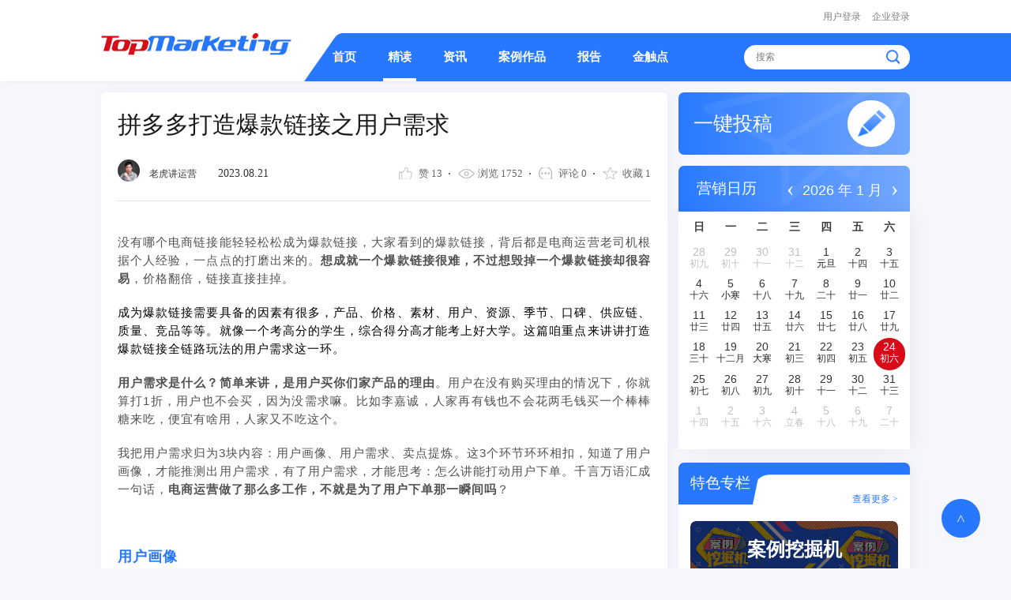

--- FILE ---
content_type: text/html;charset=utf-8
request_url: https://itopmarketing.com/info14035
body_size: 19401
content:
<!doctype html>
<html lang="zh-CN" xml:lang="zh-CN">
<head>
<meta http-equiv="Content-Type" content="text/html; charset=utf-8" />
<title>拼多多打造爆款链接之用户需求-TopMarketing|TopMarketing官方网站</title>
<meta name="keywords" content="拼多多打造爆款链接之用户需求,TopMarketing，广告营销，数字营销，市场传播，品牌定位，AIGC" />
<meta name="description" content="TopMarketing，广告营销新媒体，主要关注品牌市场、数字营销、公关传播等行业内的案例、方法论及观点。" />
<meta name="renderer" content="webkit" />
<meta name="viewport" content="width=device-width,initial-scale=1.0,maximum-scale=1.0,minimum-scale=1.0,user-scalable=no" /><meta http-equiv="Content-Security-Policy" content="upgrade-insecure-requests">
<meta name="author" content="联创互联-http://www.lc787.com" />
<link rel="shortcut icon" href="/favicon.ico" />
<link rel="stylesheet" href="/css/plugin.css" />
<link rel="stylesheet" href="/css/main.css" />
<link rel="stylesheet" href="/css/style.css" />
<link rel="stylesheet" href="/layui/css/layui.css">

<link rel="stylesheet" type="text/css" href="/css/simple-calendar.css">
<script language="javascript" src="/js/plugin.js"></script>
<script type="text/javascript" src="/layui/layui.js"></script>
<script language="javascript" src="/js/layer.js"></script>
<script language="javascript" src="/js/lc.js"></script>
<script>
	var lcurls='info14035';
	var airid='14035';
	var dotable='infolist';
</script> 

</head>
<body>


<div class="header">
		<div class="head">
			<div class="head_top">
            
            				<a href="/login.html">用户登录</a><a href="/qylogin_phone.html">企业登录</a>
              			</div>
			<div class="head_all">
				<div class="head_logo"><a href="/"><img src="/uploads/image/20220711/1657516254.png"/></a></div>
				<div class="head_right">
					<div class="nav">
						<div class="nav_1"><a href="/" >首页</a></div>
                        						<div class="nav_1"><a  class="nav_1_a" href="/column5">精读</a></div>
						
                        						<div class="nav_1"><a  href="/column4">资讯</a></div>
						
                        						<div class="nav_1"><a  href="/column3">案例作品</a></div>
						
                        						<div class="nav_1"><a  href="/column2">报告</a></div>
						
                        						<div class="nav_1"><a  href="https://www.toptouchfestival.com/">金触点</a></div>
						
                        						
						
						
						
					</div>
					<div class="search">
                     <form class="search_form" action="/search-0.html" id="" method="post">
						<input type="text" name="key" id="key" placeholder="搜索" class="search_text"/>
						<input name="提交" type="submit" class="search_btn" value=""/>
                     </form>   
					</div>
					
				</div>
					
					
				<div class="nava">
					<div class="search">
						
						 <form class="search_form" action="/search-0.html" id="" method="post">
						<input type="text" name="key" id="key" placeholder="搜索" class="search_text"/>
						<input name="提交" type="submit" class="search_btn" value=""/>
                     </form>   
					</div>
					<div class="nava_mune">
						<a href="/">
							<div class="nava_mune_1">
								<img src="/images/phone_06.png"/>
							</div>
							<div class="nava_mune_2">
								首页
							</div>
						</a>
												<a href="/column5">
							<div class="nava_mune_1">
																<img src="/images/phone_08.png"/>
																																							</div>
							<div class="nava_mune_2">
								精读							</div>
						</a>
												<a href="/column4">
							<div class="nava_mune_1">
																								<img src="/images/phone_03.png"/>
																															</div>
							<div class="nava_mune_2">
								资讯							</div>
						</a>
												<a href="/column3">
							<div class="nava_mune_1">
																																<img src="/images/phone_11.png"/>
																							</div>
							<div class="nava_mune_2">
								案例作品							</div>
						</a>
												<a href="/column2">
							<div class="nava_mune_1">
																																								<img src="/images/phone_18.png"/>
															</div>
							<div class="nava_mune_2">
								报告							</div>
						</a>
												<a href="/calendar.html">
							<div class="nava_mune_1">
								<img src="/images/phone_21.png"/>
							</div>
							<div class="nava_mune_2">
								营销日历
							</div>
						</a>
						<a href="/special.html">
							<div class="nava_mune_1">
								<img src="/images/phone_23.png"/>
							</div>
							<div class="nava_mune_2">
								特色专栏
							</div>
						</a>
						<a href="/column11">
							<div class="nava_mune_1">
								<img src="/images/phone_25.png"/>
							</div>
							<div class="nava_mune_2">
								社群
							</div>
						</a>
						<a href="/column7">
							<div class="nava_mune_1">
								<img src="/images/phone_32.png"/>
							</div>
							<div class="nava_mune_2">
								书籍
							</div>
						</a>
						
						<a href="https://www.toptouchfestival.com/" >
							<div class="nava_mune_1">
								<img src="/images/phone_34.png"/>
							</div>
							<div class="nava_mune_2">
								金触点
							</div>
						</a>
					</div>
					
					
					
											<div class="nava_deng"><a href="/login.html">用户登录</a></div>
							
				
              					
				</div>	
					
					
				<div class="menubtn icon nav-icon-5">
								<span></span>
								<span></span>
							<span></span>
					</div>	
				
			</div>
		</div>
	</div>
<div class="header_shouji"></div>

<!--搜索框-->
        <div class="hunt">
        	<div class="hunt_con">
              	<div class="search">
						<form class="search_form" action="/search-0.html" id="" method="post">
						<input type="text" name="key" id="key" placeholder="搜索" class="search_text"/>
						<input name="提交" type="submit" class="search_btn" value=""/>
                     </form>  
					</div>
                <div class="hunt_cha">
                	 <a>+</a>
                </div>
            </div>
        </div>
        <!--搜索框-->
	<div class="top_bei"></div>


  
          
<div class="main" data-aos="fade-up" data-aos-once="true" data-aos-delay="0">
		<div class="main_left">
        
        			<div class="main_zong">
				<div class="xiang_tit">拼多多打造爆款链接之用户需求</div>
				<div class="report_2">
					<div class="report_2_con">
												<a href="/member_list.html/sq/zid=207">
                        <div class="report_2_1"><img src="/uploads/image/20230706/1688657052.jpg" onerror="this.src='/images/picture.jpg';this.onerror=null"/>老虎讲运营</div>
                        </a>
												<div class="report_2_2" > 										2023.08.21										 </div>
                        
					</div>
                     	
					<div class="report_2_4">
						<span>赞 13</span><span>浏览 1752</span><span>评论 0</span><span>收藏 1</span> 		 
					</div>
				</div>
				<div class="xiang_xian"></div>
                				<div class="xiang_con">
										<p data-track="1" style="white-space: normal; box-sizing: border-box; margin-bottom: 20px; padding: 0px; border: 0px; caret-color: rgb(34, 34, 34); color: rgb(34, 34, 34); font-family: &quot;PingFang SC&quot;, &quot;Hiragino Sans GB&quot;, &quot;Microsoft YaHei&quot;, &quot;WenQuanYi Micro Hei&quot;, &quot;Helvetica Neue&quot;, Arial, sans-serif; font-size: 18px; text-align: justify; margin-top: 0px !important;"><span style="box-sizing: border-box; margin: 0px; padding: 0px; border: 0px; letter-spacing: 1px;"><span style="box-sizing: border-box; margin: 0px; padding: 0px; border: 0px; color: rgb(81, 81, 81); --tt-darkmode-color: #959595;"></span><span label="正文" style="box-sizing: border-box; margin: 0px; padding: 0px; border: 0px; letter-spacing: 1px; font-size: 15px; color: rgb(0, 0, 0); text-align: left;"><span style="font-size: 15px; text-align: left; box-sizing: border-box; margin: 0px; padding: 0px; border: 0px; color: rgb(81, 81, 81); --tt-darkmode-color: #959595;">没有哪个电商链接能轻轻松松成为爆款链接，大家看到的爆款链接，背后都是电商运营老司机根据个人经验，一点点的打磨出来的。</span><strong style="box-sizing: border-box; margin: 0px; padding: 0px; border: 0px;"><span style="font-size: 15px; text-align: left; box-sizing: border-box; margin: 0px; padding: 0px; border: 0px; color: rgb(81, 81, 81); --tt-darkmode-color: #959595;">想成就一个爆款链接很难，不过想毁掉一个爆款链接却很容易</span></strong><span style="font-size: 15px; text-align: left; box-sizing: border-box; margin: 0px; padding: 0px; border: 0px; color: rgb(81, 81, 81); --tt-darkmode-color: #959595;">，价格翻倍，链接直接挂掉。</span></span></span></p><p data-track="2" style="white-space: normal; box-sizing: border-box; margin-top: 20px; margin-bottom: 20px; padding: 0px; border: 0px; caret-color: rgb(34, 34, 34); color: rgb(34, 34, 34); font-family: &quot;PingFang SC&quot;, &quot;Hiragino Sans GB&quot;, &quot;Microsoft YaHei&quot;, &quot;WenQuanYi Micro Hei&quot;, &quot;Helvetica Neue&quot;, Arial, sans-serif; font-size: 18px; text-align: justify;"><span label="正文" style="--tt-darkmode-color: #959595; box-sizing: border-box; margin: 0px; padding: 0px; border: 0px; letter-spacing: 1px; font-size: 15px; color: rgb(0, 0, 0); text-align: left;">成为爆款链接需要具备的因素有很多，产品、价格、素材、用户、资源、季节、口碑、供应链、质量、竞品等等。就像一个考高分的学生，综合得分高才能考上好大学。这篇咱重点来讲讲打造爆款链接全链路玩法的用户需求这一环。</span></p><p data-track="3" style="white-space: normal; box-sizing: border-box; margin-top: 20px; margin-bottom: 20px; padding: 0px; border: 0px; caret-color: rgb(34, 34, 34); color: rgb(34, 34, 34); font-family: &quot;PingFang SC&quot;, &quot;Hiragino Sans GB&quot;, &quot;Microsoft YaHei&quot;, &quot;WenQuanYi Micro Hei&quot;, &quot;Helvetica Neue&quot;, Arial, sans-serif; font-size: 18px; text-align: justify;"><span label="正文" style="box-sizing: border-box; margin: 0px; padding: 0px; border: 0px; letter-spacing: 1px; font-size: 15px; color: rgb(0, 0, 0); text-align: left;"><strong style="box-sizing: border-box; margin: 0px; padding: 0px; border: 0px;"><span style="letter-spacing: 1px; font-size: 15px; text-align: left; box-sizing: border-box; margin: 0px; padding: 0px; border: 0px; color: rgb(81, 81, 81); --tt-darkmode-color: #959595;">用户需求是什么？简单来讲，是用户买你们家产品的理由</span></strong><span style="letter-spacing: 1px; font-size: 15px; text-align: left; box-sizing: border-box; margin: 0px; padding: 0px; border: 0px; color: rgb(81, 81, 81); --tt-darkmode-color: #959595;">。用户在没有购买理由的情况下，你就算打1折，用户也不会买，因为没需求嘛。比如李嘉诚，人家再有钱也不会花两毛钱买一个棒棒糖来吃，便宜有啥用，人家又不吃这个。</span></span></p><p data-track="4" style="white-space: normal; box-sizing: border-box; margin-top: 20px; margin-bottom: 20px; padding: 0px; border: 0px; caret-color: rgb(34, 34, 34); color: rgb(34, 34, 34); font-family: &quot;PingFang SC&quot;, &quot;Hiragino Sans GB&quot;, &quot;Microsoft YaHei&quot;, &quot;WenQuanYi Micro Hei&quot;, &quot;Helvetica Neue&quot;, Arial, sans-serif; font-size: 18px; text-align: justify;"><span label="正文" style="box-sizing: border-box; margin: 0px; padding: 0px; border: 0px; letter-spacing: 1px; font-size: 15px; color: rgb(0, 0, 0); text-align: left;"><span style="letter-spacing: 1px; font-size: 15px; text-align: left; box-sizing: border-box; margin: 0px; padding: 0px; border: 0px; color: rgb(81, 81, 81); --tt-darkmode-color: #959595;">我把用户需求归为3块内容：用户画像、用户需求、卖点提炼。这3个环节环环相扣，知道了用户画像，才能推测出用户需求，有了用户需求，才能思考：怎么讲能打动用户下单。千言万语汇成一句话，</span><strong style="box-sizing: border-box; margin: 0px; padding: 0px; border: 0px;"><span style="letter-spacing: 1px; font-size: 15px; text-align: left; box-sizing: border-box; margin: 0px; padding: 0px; border: 0px; color: rgb(81, 81, 81); --tt-darkmode-color: #959595;">电商运营做了那么多工作，不就是为了用户下单那一瞬间吗</span></strong><span style="letter-spacing: 1px; font-size: 15px; text-align: left; box-sizing: border-box; margin: 0px; padding: 0px; border: 0px; color: rgb(81, 81, 81); --tt-darkmode-color: #959595;">？<br/><br/></span></span></p><p data-track="5" class="syl-page-br" style="white-space: normal; box-sizing: border-box; margin-top: 18px; margin-bottom: 18px; padding: 0px; border: 0px; height: 0px; caret-color: rgb(34, 34, 34); color: rgb(34, 34, 34); font-family: &quot;PingFang SC&quot;, &quot;Hiragino Sans GB&quot;, &quot;Microsoft YaHei&quot;, &quot;WenQuanYi Micro Hei&quot;, &quot;Helvetica Neue&quot;, Arial, sans-serif; font-size: 18px; text-align: justify;"><br/></p><p data-track="7" style="white-space: normal; box-sizing: border-box; margin-top: 20px; margin-bottom: 20px; padding: 0px; border: 0px; caret-color: rgb(34, 34, 34); color: rgb(34, 34, 34); font-family: &quot;PingFang SC&quot;, &quot;Hiragino Sans GB&quot;, &quot;Microsoft YaHei&quot;, &quot;WenQuanYi Micro Hei&quot;, &quot;Helvetica Neue&quot;, Arial, sans-serif; font-size: 18px; text-align: justify;"><span style="box-sizing: border-box; margin: 0px; padding: 0px; border: 0px; letter-spacing: 1px; text-align: left; color: rgb(39, 120, 255); font-size: 18px;"><strong style="box-sizing: border-box; margin: 0px; padding: 0px; border: 0px;"><span style="color: rgb(39, 120, 255); letter-spacing: 1px; text-align: left; box-sizing: border-box; margin: 0px; padding: 0px; border: 0px; --tt-darkmode-color: #959595;">用户画像</span></strong></span><span label="正文" style="box-sizing: border-box; margin: 0px; padding: 0px; border: 0px; letter-spacing: 1px; font-size: 15px; color: rgb(0, 0, 0); text-align: left;"><strong style="box-sizing: border-box; margin: 0px; padding: 0px; border: 0px;"><span style="letter-spacing: 1px; font-size: 15px; text-align: left; box-sizing: border-box; margin: 0px; padding: 0px; border: 0px; color: rgb(81, 81, 81); --tt-darkmode-color: #959595;"><br/><br/></span></strong></span></p><p data-track="8" style="white-space: normal; box-sizing: border-box; margin-top: 20px; margin-bottom: 20px; padding: 0px; border: 0px; caret-color: rgb(34, 34, 34); color: rgb(34, 34, 34); font-family: &quot;PingFang SC&quot;, &quot;Hiragino Sans GB&quot;, &quot;Microsoft YaHei&quot;, &quot;WenQuanYi Micro Hei&quot;, &quot;Helvetica Neue&quot;, Arial, sans-serif; font-size: 18px; text-align: justify;"><span label="正文" style="box-sizing: border-box; margin: 0px; padding: 0px; border: 0px; letter-spacing: 1px; font-size: 15px; color: rgb(0, 0, 0); text-align: left;"><span style="letter-spacing: 1px; font-size: 15px; text-align: left; box-sizing: border-box; margin: 0px; padding: 0px; border: 0px; color: rgb(81, 81, 81); --tt-darkmode-color: #959595;">以篮球为例，一提起篮球，大家脑子里想的无非是学生嘛，除了学生，谁还玩篮球？大家如果这样想，就过于局限了，除了学生打篮球，还有爱运动的年轻人、给朋友亲戚小孩的礼物。</span><strong style="box-sizing: border-box; margin: 0px; padding: 0px; border: 0px;"><span style="letter-spacing: 1px; font-size: 15px; text-align: left; box-sizing: border-box; margin: 0px; padding: 0px; border: 0px; color: rgb(81, 81, 81); --tt-darkmode-color: #959595;">不同的使用场景，有着不同的用户画像，也代表着不同的需求。</span></strong></span></p><p data-track="9" style="white-space: normal; box-sizing: border-box; margin-top: 20px; margin-bottom: 20px; padding: 0px; border: 0px; caret-color: rgb(34, 34, 34); color: rgb(34, 34, 34); font-family: &quot;PingFang SC&quot;, &quot;Hiragino Sans GB&quot;, &quot;Microsoft YaHei&quot;, &quot;WenQuanYi Micro Hei&quot;, &quot;Helvetica Neue&quot;, Arial, sans-serif; font-size: 18px; text-align: justify;"><span label="正文" style="box-sizing: border-box; margin: 0px; padding: 0px; border: 0px; letter-spacing: 1px; font-size: 15px; color: rgb(0, 0, 0); text-align: left;"><strong style="box-sizing: border-box; margin: 0px; padding: 0px; border: 0px;"><span style="letter-spacing: 1px; font-size: 15px; text-align: left; box-sizing: border-box; margin: 0px; padding: 0px; border: 0px; color: rgb(81, 81, 81); --tt-darkmode-color: #959595;">学生群体的画像是怎样的？</span></strong><span style="letter-spacing: 1px; font-size: 15px; text-align: left; box-sizing: border-box; margin: 0px; padding: 0px; border: 0px; color: rgb(81, 81, 81); --tt-darkmode-color: #959595;">年龄：8~18岁；职业：学生；性别：男生为主；爱好：玩；价格敏感度：强；城市分布：不限；购买者：父母。</span></span></p><p data-track="10" style="white-space: normal; box-sizing: border-box; margin-top: 20px; margin-bottom: 20px; padding: 0px; border: 0px; caret-color: rgb(34, 34, 34); color: rgb(34, 34, 34); font-family: &quot;PingFang SC&quot;, &quot;Hiragino Sans GB&quot;, &quot;Microsoft YaHei&quot;, &quot;WenQuanYi Micro Hei&quot;, &quot;Helvetica Neue&quot;, Arial, sans-serif; font-size: 18px; text-align: justify;"><span label="正文" style="box-sizing: border-box; margin: 0px; padding: 0px; border: 0px; letter-spacing: 1px; font-size: 15px; color: rgb(0, 0, 0); text-align: left;"><strong style="box-sizing: border-box; margin: 0px; padding: 0px; border: 0px;"><span style="letter-spacing: 1px; font-size: 15px; text-align: left; box-sizing: border-box; margin: 0px; padding: 0px; border: 0px; color: rgb(81, 81, 81); --tt-darkmode-color: #959595;">送礼群体的画像是怎样的？</span></strong><span style="letter-spacing: 1px; font-size: 15px; text-align: left; box-sizing: border-box; margin: 0px; padding: 0px; border: 0px; color: rgb(81, 81, 81); --tt-darkmode-color: #959595;">年龄：8~18岁；职业：未知；性别：男生为主；爱好：运动；价格敏感度：弱；城市分布：不限；购买者：成人。</span></span></p><p data-track="11" style="white-space: normal; box-sizing: border-box; margin-top: 20px; margin-bottom: 20px; padding: 0px; border: 0px; caret-color: rgb(34, 34, 34); color: rgb(34, 34, 34); font-family: &quot;PingFang SC&quot;, &quot;Hiragino Sans GB&quot;, &quot;Microsoft YaHei&quot;, &quot;WenQuanYi Micro Hei&quot;, &quot;Helvetica Neue&quot;, Arial, sans-serif; font-size: 18px; text-align: justify;"><span label="正文" style="box-sizing: border-box; margin: 0px; padding: 0px; border: 0px; letter-spacing: 1px; font-size: 15px; color: rgb(0, 0, 0); text-align: left;"><strong style="box-sizing: border-box; margin: 0px; padding: 0px; border: 0px;"><span style="letter-spacing: 1px; font-size: 15px; text-align: left; box-sizing: border-box; margin: 0px; padding: 0px; border: 0px; color: rgb(81, 81, 81); --tt-darkmode-color: #959595;">成人群体的画像是怎样的？</span></strong><span style="letter-spacing: 1px; font-size: 15px; text-align: left; box-sizing: border-box; margin: 0px; padding: 0px; border: 0px; color: rgb(81, 81, 81); --tt-darkmode-color: #959595;">年龄：22+ ；职业：上班族；性别：男；爱好：打篮球；价格敏感度：便宜的不要；城市分布：一二线。</span></span></p><p data-track="12" style="white-space: normal; box-sizing: border-box; margin-top: 20px; margin-bottom: 20px; padding: 0px; border: 0px; caret-color: rgb(34, 34, 34); color: rgb(34, 34, 34); font-family: &quot;PingFang SC&quot;, &quot;Hiragino Sans GB&quot;, &quot;Microsoft YaHei&quot;, &quot;WenQuanYi Micro Hei&quot;, &quot;Helvetica Neue&quot;, Arial, sans-serif; font-size: 18px; text-align: justify;"><span label="正文" style="--tt-darkmode-color: #959595; box-sizing: border-box; margin: 0px; padding: 0px; border: 0px; letter-spacing: 1px; font-size: 15px; color: rgb(0, 0, 0); text-align: left;">以上三个群体的用户画像最显著的特点是对价格的敏感度和对产品的关注点不同。买来送礼的篮球，你会在乎价格吗？我就问你，9.9包邮的篮球，你敢拿去送礼？别人不给你扔出来才怪。</span></p><p data-track="13" style="white-space: normal; box-sizing: border-box; margin-top: 20px; margin-bottom: 20px; padding: 0px; border: 0px; caret-color: rgb(34, 34, 34); color: rgb(34, 34, 34); font-family: &quot;PingFang SC&quot;, &quot;Hiragino Sans GB&quot;, &quot;Microsoft YaHei&quot;, &quot;WenQuanYi Micro Hei&quot;, &quot;Helvetica Neue&quot;, Arial, sans-serif; font-size: 18px; text-align: justify;"><span label="正文" style="--tt-darkmode-color: #959595; box-sizing: border-box; margin: 0px; padding: 0px; border: 0px; letter-spacing: 1px; font-size: 15px; color: rgb(0, 0, 0); text-align: left;">而自己家孩子玩的篮球，那肯定是质量好的前提下，越便宜越好了。而成人玩的篮球，如果你设计个限量版，标价1999，都会有人买的。</span></p><p data-track="14" style="white-space: normal; box-sizing: border-box; margin-top: 20px; margin-bottom: 20px; padding: 0px; border: 0px; caret-color: rgb(34, 34, 34); color: rgb(34, 34, 34); font-family: &quot;PingFang SC&quot;, &quot;Hiragino Sans GB&quot;, &quot;Microsoft YaHei&quot;, &quot;WenQuanYi Micro Hei&quot;, &quot;Helvetica Neue&quot;, Arial, sans-serif; font-size: 18px; text-align: justify;"><span label="正文" style="--tt-darkmode-color: #959595; box-sizing: border-box; margin: 0px; padding: 0px; border: 0px; letter-spacing: 1px; font-size: 15px; color: rgb(0, 0, 0); text-align: left;">这就是同一个类目，不同购买用户的不同画像。大家在上产品时，可以想一想，谁会买咱家的产品，这些人有怎样共同的用户画像。</span></p><p data-track="15" style="white-space: normal; box-sizing: border-box; margin-top: 20px; margin-bottom: 20px; padding: 0px; border: 0px; caret-color: rgb(34, 34, 34); color: rgb(34, 34, 34); font-family: &quot;PingFang SC&quot;, &quot;Hiragino Sans GB&quot;, &quot;Microsoft YaHei&quot;, &quot;WenQuanYi Micro Hei&quot;, &quot;Helvetica Neue&quot;, Arial, sans-serif; font-size: 18px; text-align: justify;"><span label="正文" style="--tt-darkmode-color: #959595; box-sizing: border-box; margin: 0px; padding: 0px; border: 0px; letter-spacing: 1px; font-size: 15px; color: rgb(0, 0, 0); text-align: left;">用户画像的最大价值是，你找到一个参考的买家，他背后有千千万万同样的人。你能打动这个参考买家的商品卖点，同样可以打动他这种类型背后千千万万的买家。<br/><br/></span></p><p data-track="16" class="syl-page-br" style="white-space: normal; box-sizing: border-box; margin-top: 18px; margin-bottom: 18px; padding: 0px; border: 0px; height: 0px; caret-color: rgb(34, 34, 34); color: rgb(34, 34, 34); font-family: &quot;PingFang SC&quot;, &quot;Hiragino Sans GB&quot;, &quot;Microsoft YaHei&quot;, &quot;WenQuanYi Micro Hei&quot;, &quot;Helvetica Neue&quot;, Arial, sans-serif; font-size: 18px; text-align: justify;"><br/></p><p data-track="18" style="white-space: normal; box-sizing: border-box; margin-top: 20px; margin-bottom: 20px; padding: 0px; border: 0px; caret-color: rgb(34, 34, 34); color: rgb(34, 34, 34); font-family: &quot;PingFang SC&quot;, &quot;Hiragino Sans GB&quot;, &quot;Microsoft YaHei&quot;, &quot;WenQuanYi Micro Hei&quot;, &quot;Helvetica Neue&quot;, Arial, sans-serif; font-size: 18px; text-align: justify;"><span style="box-sizing: border-box; margin: 0px; padding: 0px; border: 0px; letter-spacing: 1px; text-align: left; color: rgb(39, 120, 255); font-size: 18px;"><strong style="box-sizing: border-box; margin: 0px; padding: 0px; border: 0px;"><span style="color: rgb(39, 120, 255); letter-spacing: 1px; text-align: left; box-sizing: border-box; margin: 0px; padding: 0px; border: 0px; --tt-darkmode-color: #959595;">用户需求</span></strong></span><span label="正文" style="box-sizing: border-box; margin: 0px; padding: 0px; border: 0px; letter-spacing: 1px; font-size: 15px; color: rgb(0, 0, 0); text-align: left;"><strong style="box-sizing: border-box; margin: 0px; padding: 0px; border: 0px;"><span style="letter-spacing: 1px; font-size: 15px; text-align: left; box-sizing: border-box; margin: 0px; padding: 0px; border: 0px; color: rgb(81, 81, 81); --tt-darkmode-color: #959595;"><br/><br/></span></strong></span></p><p data-track="19" style="white-space: normal; box-sizing: border-box; margin-top: 20px; margin-bottom: 20px; padding: 0px; border: 0px; caret-color: rgb(34, 34, 34); color: rgb(34, 34, 34); font-family: &quot;PingFang SC&quot;, &quot;Hiragino Sans GB&quot;, &quot;Microsoft YaHei&quot;, &quot;WenQuanYi Micro Hei&quot;, &quot;Helvetica Neue&quot;, Arial, sans-serif; font-size: 18px; text-align: justify;"><span label="正文" style="--tt-darkmode-color: #959595; box-sizing: border-box; margin: 0px; padding: 0px; border: 0px; letter-spacing: 1px; font-size: 15px; color: rgb(0, 0, 0); text-align: left;">还是以篮球为例，既然咱们知道了用户画像，根据用户画像，就可以得出这三类用户的需求了。</span></p><p data-track="20" style="white-space: normal; box-sizing: border-box; margin-top: 20px; margin-bottom: 20px; padding: 0px; border: 0px; caret-color: rgb(34, 34, 34); color: rgb(34, 34, 34); font-family: &quot;PingFang SC&quot;, &quot;Hiragino Sans GB&quot;, &quot;Microsoft YaHei&quot;, &quot;WenQuanYi Micro Hei&quot;, &quot;Helvetica Neue&quot;, Arial, sans-serif; font-size: 18px; text-align: justify;"><span label="正文" style="box-sizing: border-box; margin: 0px; padding: 0px; border: 0px; letter-spacing: 1px; font-size: 15px; color: rgb(0, 0, 0); text-align: left;"><strong style="box-sizing: border-box; margin: 0px; padding: 0px; border: 0px;"><span style="letter-spacing: 1px; font-size: 15px; text-align: left; box-sizing: border-box; margin: 0px; padding: 0px; border: 0px; color: rgb(81, 81, 81); --tt-darkmode-color: #959595;">学生群体的需求是怎样的？消</span></strong><span style="letter-spacing: 1px; font-size: 15px; text-align: left; box-sizing: border-box; margin: 0px; padding: 0px; border: 0px; color: rgb(81, 81, 81); --tt-darkmode-color: #959595;">费者：父母；需求：性价比高/质量好/耐用/安全系数高/有IP/有纪念意义；</span></span></p><p data-track="21" style="white-space: normal; box-sizing: border-box; margin-top: 20px; margin-bottom: 20px; padding: 0px; border: 0px; caret-color: rgb(34, 34, 34); color: rgb(34, 34, 34); font-family: &quot;PingFang SC&quot;, &quot;Hiragino Sans GB&quot;, &quot;Microsoft YaHei&quot;, &quot;WenQuanYi Micro Hei&quot;, &quot;Helvetica Neue&quot;, Arial, sans-serif; font-size: 18px; text-align: justify;"><span label="正文" style="box-sizing: border-box; margin: 0px; padding: 0px; border: 0px; letter-spacing: 1px; font-size: 15px; color: rgb(0, 0, 0); text-align: left;"><strong style="box-sizing: border-box; margin: 0px; padding: 0px; border: 0px;"><span style="letter-spacing: 1px; font-size: 15px; text-align: left; box-sizing: border-box; margin: 0px; padding: 0px; border: 0px; color: rgb(81, 81, 81); --tt-darkmode-color: #959595;">送礼群体的需求是怎样的？</span></strong><span style="letter-spacing: 1px; font-size: 15px; text-align: left; box-sizing: border-box; margin: 0px; padding: 0px; border: 0px; color: rgb(81, 81, 81); --tt-darkmode-color: #959595;">消费者：父母；需求：要有包装/看起来有档次/价格不能太低；</span></span></p><p data-track="22" style="white-space: normal; box-sizing: border-box; margin-top: 20px; margin-bottom: 20px; padding: 0px; border: 0px; caret-color: rgb(34, 34, 34); color: rgb(34, 34, 34); font-family: &quot;PingFang SC&quot;, &quot;Hiragino Sans GB&quot;, &quot;Microsoft YaHei&quot;, &quot;WenQuanYi Micro Hei&quot;, &quot;Helvetica Neue&quot;, Arial, sans-serif; font-size: 18px; text-align: justify;"><span label="正文" style="box-sizing: border-box; margin: 0px; padding: 0px; border: 0px; letter-spacing: 1px; font-size: 15px; color: rgb(0, 0, 0); text-align: left;"><strong style="box-sizing: border-box; margin: 0px; padding: 0px; border: 0px;"><span style="letter-spacing: 1px; font-size: 15px; text-align: left; box-sizing: border-box; margin: 0px; padding: 0px; border: 0px; color: rgb(81, 81, 81); --tt-darkmode-color: #959595;">成人群体的需求是怎样的？</span></strong><span style="letter-spacing: 1px; font-size: 15px; text-align: left; box-sizing: border-box; margin: 0px; padding: 0px; border: 0px; color: rgb(81, 81, 81); --tt-darkmode-color: #959595;">消费者：上班族或女朋友；需求：狂拽酷炫吊炸天/收了我的球就能爱上我；</span></span></p><p data-track="23" style="white-space: normal; box-sizing: border-box; margin-top: 20px; margin-bottom: 20px; padding: 0px; border: 0px; caret-color: rgb(34, 34, 34); color: rgb(34, 34, 34); font-family: &quot;PingFang SC&quot;, &quot;Hiragino Sans GB&quot;, &quot;Microsoft YaHei&quot;, &quot;WenQuanYi Micro Hei&quot;, &quot;Helvetica Neue&quot;, Arial, sans-serif; font-size: 18px; text-align: justify;"><span label="正文" style="--tt-darkmode-color: #959595; box-sizing: border-box; margin: 0px; padding: 0px; border: 0px; letter-spacing: 1px; font-size: 15px; color: rgb(0, 0, 0); text-align: left;">大家千万别觉得篮球质量好是所有人的需求，比如女生买篮球送给喜欢的男生作为礼物，你觉得质量重要吗？不重要，重要的是能拿的出手，最好是NBA球星签名的限量版。</span></p><p data-track="24" style="white-space: normal; box-sizing: border-box; margin-top: 20px; margin-bottom: 20px; padding: 0px; border: 0px; caret-color: rgb(34, 34, 34); color: rgb(34, 34, 34); font-family: &quot;PingFang SC&quot;, &quot;Hiragino Sans GB&quot;, &quot;Microsoft YaHei&quot;, &quot;WenQuanYi Micro Hei&quot;, &quot;Helvetica Neue&quot;, Arial, sans-serif; font-size: 18px; text-align: justify;"><span label="正文" style="--tt-darkmode-color: #959595; box-sizing: border-box; margin: 0px; padding: 0px; border: 0px; letter-spacing: 1px; font-size: 15px; color: rgb(0, 0, 0); text-align: left;">如果男生超级喜欢某个巨星，你拿到了巨星独家签名篮球，放心好了，你追这个男生，他没跑了。</span></p><p data-track="25" style="white-space: normal; box-sizing: border-box; margin-top: 20px; margin-bottom: 20px; padding: 0px; border: 0px; caret-color: rgb(34, 34, 34); color: rgb(34, 34, 34); font-family: &quot;PingFang SC&quot;, &quot;Hiragino Sans GB&quot;, &quot;Microsoft YaHei&quot;, &quot;WenQuanYi Micro Hei&quot;, &quot;Helvetica Neue&quot;, Arial, sans-serif; font-size: 18px; text-align: justify;"><span label="正文" style="box-sizing: border-box; margin: 0px; padding: 0px; border: 0px; letter-spacing: 1px; font-size: 15px; color: rgb(0, 0, 0); text-align: left;"><span style="letter-spacing: 1px; font-size: 15px; text-align: left; box-sizing: border-box; margin: 0px; padding: 0px; border: 0px; color: rgb(81, 81, 81); --tt-darkmode-color: #959595;">大家推产品时，产品卖不动，很大一个原因是，</span><strong style="box-sizing: border-box; margin: 0px; padding: 0px; border: 0px;"><span style="letter-spacing: 1px; font-size: 15px; text-align: left; box-sizing: border-box; margin: 0px; padding: 0px; border: 0px; color: rgb(81, 81, 81); --tt-darkmode-color: #959595;">找错了用户群体，把需求张冠李戴，导致链接不出单</span></strong><span style="letter-spacing: 1px; font-size: 15px; text-align: left; box-sizing: border-box; margin: 0px; padding: 0px; border: 0px; color: rgb(81, 81, 81); --tt-darkmode-color: #959595;">。</span></span></p><p data-track="26" style="white-space: normal; box-sizing: border-box; margin-top: 20px; margin-bottom: 20px; padding: 0px; border: 0px; caret-color: rgb(34, 34, 34); color: rgb(34, 34, 34); font-family: &quot;PingFang SC&quot;, &quot;Hiragino Sans GB&quot;, &quot;Microsoft YaHei&quot;, &quot;WenQuanYi Micro Hei&quot;, &quot;Helvetica Neue&quot;, Arial, sans-serif; font-size: 18px; text-align: justify;"><span label="正文" style="--tt-darkmode-color: #959595; box-sizing: border-box; margin: 0px; padding: 0px; border: 0px; letter-spacing: 1px; font-size: 15px; color: rgb(0, 0, 0); text-align: left;">比如你是卖面膜的，用户群体定位是20岁左右的小女生，但是你的面膜功能主打的是嫩肤，你觉得小女生会买吗？小女生需要的是抗痘，你应该往这个方面去想。真的打嫩肤的卖点，你的受众应该定位30~40岁左右的女性，那转化率才会有保障。<br/><br/></span></p><p data-track="27" class="syl-page-br" style="white-space: normal; box-sizing: border-box; margin-top: 18px; margin-bottom: 18px; padding: 0px; border: 0px; height: 0px; caret-color: rgb(34, 34, 34); color: rgb(34, 34, 34); font-family: &quot;PingFang SC&quot;, &quot;Hiragino Sans GB&quot;, &quot;Microsoft YaHei&quot;, &quot;WenQuanYi Micro Hei&quot;, &quot;Helvetica Neue&quot;, Arial, sans-serif; font-size: 18px; text-align: justify;"><br/></p><p data-track="29" style="white-space: normal; box-sizing: border-box; margin-top: 20px; margin-bottom: 20px; padding: 0px; border: 0px; caret-color: rgb(34, 34, 34); color: rgb(34, 34, 34); font-family: &quot;PingFang SC&quot;, &quot;Hiragino Sans GB&quot;, &quot;Microsoft YaHei&quot;, &quot;WenQuanYi Micro Hei&quot;, &quot;Helvetica Neue&quot;, Arial, sans-serif; font-size: 18px; text-align: justify;"><span style="box-sizing: border-box; margin: 0px; padding: 0px; border: 0px; letter-spacing: 1px; text-align: left; color: rgb(39, 120, 255); font-size: 18px;"><strong style="box-sizing: border-box; margin: 0px; padding: 0px; border: 0px;"><span style="color: rgb(39, 120, 255); letter-spacing: 1px; text-align: left; box-sizing: border-box; margin: 0px; padding: 0px; border: 0px; --tt-darkmode-color: #959595;">产品卖点</span></strong></span><span label="正文" style="box-sizing: border-box; margin: 0px; padding: 0px; border: 0px; letter-spacing: 1px; font-size: 15px; color: rgb(0, 0, 0); text-align: left;"><strong style="box-sizing: border-box; margin: 0px; padding: 0px; border: 0px;"><span style="letter-spacing: 1px; font-size: 15px; text-align: left; box-sizing: border-box; margin: 0px; padding: 0px; border: 0px; color: rgb(81, 81, 81); --tt-darkmode-color: #959595;"><br/><br/></span></strong></span></p><p data-track="30" style="white-space: normal; box-sizing: border-box; margin-top: 20px; margin-bottom: 20px; padding: 0px; border: 0px; caret-color: rgb(34, 34, 34); color: rgb(34, 34, 34); font-family: &quot;PingFang SC&quot;, &quot;Hiragino Sans GB&quot;, &quot;Microsoft YaHei&quot;, &quot;WenQuanYi Micro Hei&quot;, &quot;Helvetica Neue&quot;, Arial, sans-serif; font-size: 18px; text-align: justify;"><span label="正文" style="--tt-darkmode-color: #959595; box-sizing: border-box; margin: 0px; padding: 0px; border: 0px; letter-spacing: 1px; font-size: 15px; color: rgb(0, 0, 0); text-align: left;">前面2个部分只是做分析用，真正落到前端展现给用户看的是产品卖点这个环节。我们从上面分析可以得出，用户买篮球的需求无非有：便宜、质量好、耐磨、高颜值、拿的出手、有纪念价值、替代手机游戏等。</span></p><p data-track="31" style="white-space: normal; box-sizing: border-box; margin-top: 20px; margin-bottom: 20px; padding: 0px; border: 0px; caret-color: rgb(34, 34, 34); color: rgb(34, 34, 34); font-family: &quot;PingFang SC&quot;, &quot;Hiragino Sans GB&quot;, &quot;Microsoft YaHei&quot;, &quot;WenQuanYi Micro Hei&quot;, &quot;Helvetica Neue&quot;, Arial, sans-serif; font-size: 18px; text-align: justify;"><span label="正文" style="--tt-darkmode-color: #959595; box-sizing: border-box; margin: 0px; padding: 0px; border: 0px; letter-spacing: 1px; font-size: 15px; color: rgb(0, 0, 0); text-align: left;">那么哪些词语能够是这些需求的解决方案呢？就是拍不坏、馋哭了、学校推荐、打坏包赔、点亮球场、扔掉手机、手感之王、比赛专用、学生版、高回弹、免费换新、训练专用、黑夜骑士、真牛皮篮球等。</span></p><p data-track="32" style="white-space: normal; box-sizing: border-box; margin-top: 20px; margin-bottom: 20px; padding: 0px; border: 0px; caret-color: rgb(34, 34, 34); color: rgb(34, 34, 34); font-family: &quot;PingFang SC&quot;, &quot;Hiragino Sans GB&quot;, &quot;Microsoft YaHei&quot;, &quot;WenQuanYi Micro Hei&quot;, &quot;Helvetica Neue&quot;, Arial, sans-serif; font-size: 18px; text-align: justify;"><span label="正文" style="--tt-darkmode-color: #959595; box-sizing: border-box; margin: 0px; padding: 0px; border: 0px; letter-spacing: 1px; font-size: 15px; color: rgb(0, 0, 0); text-align: left;">这就是汉字的精妙之处，比如体现篮球质量好，你可以用拍不坏、十年打不烂、比赛专用等词语，明示或者暗示这个篮球真特么质量过硬。</span></p><p data-track="33" style="white-space: normal; box-sizing: border-box; margin-top: 20px; margin-bottom: 20px; padding: 0px; border: 0px; caret-color: rgb(34, 34, 34); color: rgb(34, 34, 34); font-family: &quot;PingFang SC&quot;, &quot;Hiragino Sans GB&quot;, &quot;Microsoft YaHei&quot;, &quot;WenQuanYi Micro Hei&quot;, &quot;Helvetica Neue&quot;, Arial, sans-serif; font-size: 18px; text-align: justify;"><span label="正文" style="box-sizing: border-box; margin: 0px; padding: 0px; border: 0px; letter-spacing: 1px; font-size: 15px; color: rgb(0, 0, 0); text-align: left;"><span style="letter-spacing: 1px; font-size: 15px; text-align: left; box-sizing: border-box; margin: 0px; padding: 0px; border: 0px; color: rgb(81, 81, 81); --tt-darkmode-color: #959595;">这些词是怎么产生的？</span><strong style="box-sizing: border-box; margin: 0px; padding: 0px; border: 0px;"><span style="letter-spacing: 1px; font-size: 15px; text-align: left; box-sizing: border-box; margin: 0px; padding: 0px; border: 0px; color: rgb(81, 81, 81); --tt-darkmode-color: #959595;">两个地方来的，一个是竞品主图里抄下来的，一个是电商运营头脑风暴出来的</span></strong><span style="letter-spacing: 1px; font-size: 15px; text-align: left; box-sizing: border-box; margin: 0px; padding: 0px; border: 0px; color: rgb(81, 81, 81); --tt-darkmode-color: #959595;">。大家现在没有买篮球的需求，可能对这些卖点词无感。</span></span></p><p data-track="34" style="white-space: normal; box-sizing: border-box; margin-top: 20px; margin-bottom: 20px; padding: 0px; border: 0px; caret-color: rgb(34, 34, 34); color: rgb(34, 34, 34); font-family: &quot;PingFang SC&quot;, &quot;Hiragino Sans GB&quot;, &quot;Microsoft YaHei&quot;, &quot;WenQuanYi Micro Hei&quot;, &quot;Helvetica Neue&quot;, Arial, sans-serif; font-size: 18px; text-align: justify;"><span label="正文" style="--tt-darkmode-color: #959595; box-sizing: border-box; margin: 0px; padding: 0px; border: 0px; letter-spacing: 1px; font-size: 15px; color: rgb(0, 0, 0); text-align: left;">当你真的准备买某个东西的时候，一两个卖点词语就有可能促使你下单。大家可以回想一下，在网上买东西时，什么能决定我们是否购买这个商品，不就是文字吗？链接的文案设计的巧妙、图片制作的精良，会更容易打动消费者购买，哪怕你卖贵一点也是可以的。</span></p><p data-track="35" style="white-space: normal; box-sizing: border-box; margin-top: 20px; margin-bottom: 20px; padding: 0px; border: 0px; caret-color: rgb(34, 34, 34); color: rgb(34, 34, 34); font-family: &quot;PingFang SC&quot;, &quot;Hiragino Sans GB&quot;, &quot;Microsoft YaHei&quot;, &quot;WenQuanYi Micro Hei&quot;, &quot;Helvetica Neue&quot;, Arial, sans-serif; font-size: 18px; text-align: justify;"><span label="正文" style="--tt-darkmode-color: #959595; box-sizing: border-box; margin: 0px; padding: 0px; border: 0px; letter-spacing: 1px; font-size: 15px; color: rgb(0, 0, 0); text-align: left;">我有次买凉席，有一个链接详情里没有质检报告，价格便宜，另外一个链接，价格贵点，但是质检都放到详情，文案写着：零甲醛。我买了后者，在我看来，如果你没有讲，那就代表你没有。像我这样的买家绝对不少，你抓住了我，就抓住了一大群同样用户画像的买家。<br/><br/></span></p><p data-track="36" class="syl-page-br" style="white-space: normal; box-sizing: border-box; margin-top: 18px; margin-bottom: 18px; padding: 0px; border: 0px; height: 0px; caret-color: rgb(34, 34, 34); color: rgb(34, 34, 34); font-family: &quot;PingFang SC&quot;, &quot;Hiragino Sans GB&quot;, &quot;Microsoft YaHei&quot;, &quot;WenQuanYi Micro Hei&quot;, &quot;Helvetica Neue&quot;, Arial, sans-serif; font-size: 18px; text-align: justify;"><br/><br/></p><p data-track="38" style="white-space: normal; box-sizing: border-box; margin-top: 20px; margin-bottom: 20px; padding: 0px; border: 0px; caret-color: rgb(34, 34, 34); color: rgb(34, 34, 34); font-family: &quot;PingFang SC&quot;, &quot;Hiragino Sans GB&quot;, &quot;Microsoft YaHei&quot;, &quot;WenQuanYi Micro Hei&quot;, &quot;Helvetica Neue&quot;, Arial, sans-serif; font-size: 18px; text-align: justify;"><span style="box-sizing: border-box; margin: 0px; padding: 0px; border: 0px; letter-spacing: 1px; text-align: left; font-size: 18px; color: rgb(39, 120, 255);"><strong style="box-sizing: border-box; margin: 0px; padding: 0px; border: 0px;"><span style="font-size: 18px; letter-spacing: 1px; text-align: left; box-sizing: border-box; margin: 0px; padding: 0px; border: 0px; --tt-darkmode-color: #959595;">最后</span></strong></span><span label="正文" style="box-sizing: border-box; margin: 0px; padding: 0px; border: 0px; letter-spacing: 1px; font-size: 15px; color: rgb(0, 0, 0); text-align: left;"><strong style="box-sizing: border-box; margin: 0px; padding: 0px; border: 0px;"><span style="letter-spacing: 1px; font-size: 15px; text-align: left; box-sizing: border-box; margin: 0px; padding: 0px; border: 0px; color: rgb(81, 81, 81); --tt-darkmode-color: #959595;"><br/><br/></span></strong></span></p><p data-track="39" style="white-space: normal; box-sizing: border-box; margin-top: 20px; margin-bottom: 20px; padding: 0px; border: 0px; caret-color: rgb(34, 34, 34); color: rgb(34, 34, 34); font-family: &quot;PingFang SC&quot;, &quot;Hiragino Sans GB&quot;, &quot;Microsoft YaHei&quot;, &quot;WenQuanYi Micro Hei&quot;, &quot;Helvetica Neue&quot;, Arial, sans-serif; font-size: 18px; text-align: justify;"><span label="正文" style="--tt-darkmode-color: #959595; box-sizing: border-box; margin: 0px; padding: 0px; border: 0px; letter-spacing: 1px; font-size: 15px; color: rgb(0, 0, 0); text-align: left;">产品卖点是根据用户画像和用户需求得出来的，产品卖点提炼的精准，文案设计的巧妙，可以起到四两拨千斤的作用。</span></p><p data-track="40" style="white-space: normal; box-sizing: border-box; margin-top: 20px; margin-bottom: 20px; padding: 0px; border: 0px; caret-color: rgb(34, 34, 34); color: rgb(34, 34, 34); font-family: &quot;PingFang SC&quot;, &quot;Hiragino Sans GB&quot;, &quot;Microsoft YaHei&quot;, &quot;WenQuanYi Micro Hei&quot;, &quot;Helvetica Neue&quot;, Arial, sans-serif; font-size: 18px; text-align: justify;"><span label="正文" style="--tt-darkmode-color: #959595; box-sizing: border-box; margin: 0px; padding: 0px; border: 0px; letter-spacing: 1px; font-size: 15px; color: rgb(0, 0, 0); text-align: left;">比如某个肥皂盒，文案是：不怕泡水了。那真的是直击灵魂，有这样痛点的买家看到这样的文案，不下单就怪了。</span></p>	
										</div>
								<div class="banquan">
					本文由作者原创发布于TopMarketing，内容为作者独立观点，
					<span>不代表TopMarketing立场。如有转载需求，请联系作者本人。</span>
				</div>
								<div class="xiang_top">
					创作不易，<span>点个赞</span>鼓励作者吧~				</div>	
                <script>
				function tanchu(){
					window.location.href="/qylogin_phone.html";
					return false;
					}
		
				</script>
				<div class="xiang_shou">
					<div class="xiang_du">
                   
					</div>
					<div class="xiang_cang">
                    <div class="shoucang">
                        
                       <div class="xiang_1" onclick="tanchu()">收藏 1</div>
                        
                      </div> 
                      <script>
					
	function sinaWeiBo(title,url,pic){
		 var param = {
			 url:'http://itopmarketing.com/info14035', /*要分享的url*/
			 type:'3',
			 count:'1', /* 是否显示分享数，1显示(可选)*/
			 appkey:'北京', /* 您申请的应用appkey,显示分享来源(可选)*/
			 title:'', /* 分享的文字内容(可选，默认为所在页面的title)*/
			 rnd:new Date().valueOf()
			 }
		 var temp = [];
		 for( var p in param ){
		 temp.push(p + '=' +encodeURIComponent( param[p ] || '' ) )
		 }
		 var target_url = "http://service.weibo.com/share/share.php?"+temp.join('&');
		 window.open(target_url, 'sinaweibo', 'height=430, width=400,top='+(window.screen.height-30-430)/2+',left='+(window.screen.width-10-400)/2);
	}
	function weixin(title,url,pic){
		var target_url ="https://api.qrserver.com/v1/create-qr-code/?size=150x150&data=http://itopmarketing.com/info14035";
		window.open(target_url,'扫码分享','height=400, width=400,top='+(window.screen.height-30-400)/2+',left='+(window.screen.width-10-400)/2);
		}
	
					  </script>
						<div class="xiang_2">
							
							<a onClick="weixin();" class="service0003_code">
                            <div class="service0003_img">
                                    <img src="/images/detail_37.jpg"/>
                            </div>
                            <div class="service0003_title">
                                <img src="https://api.qrserver.com/v1/create-qr-code/?size=150x150&data=http://itopmarketing.com/info14035" width="100" height="100">
                            </div>
                           
                            
                            
                            
                            </a>
							<a title="微博" onClick="sinaWeiBo();"><img src="/images/detail_39.jpg"/></a>
						
						</div>
					</div>	
					
				</div>	
                
                        <div class="xiang_dian">
                   
							
                        	<div class="xiang_ji" onclick="zan()">
                                <div class="xiang_ji_1"><img src="/images/detail_49.png"/></div>
                                <div class="xiang_ji_2">13</div>
                            </div>
                                            
                 </div>
                       
             
					
				
			</div>	
			<div class="support">
				<div class="support_tit"><span>为你推荐</span></div>
				<div class="support_list">
						
					<div class="support_con">
						<a href="/info21670">
							<div class="support_img"><img src="/uploads/image/20260112/1768227783.jpeg" onerror="this.src='/images/picture.jpg';this.onerror=null"/></div>
							<div class="support_right">
								<div class="support_1">新手做拼多多如何运营</div>
								<div class="support_2">										2026.01.14										</div>
							</div>
						</a>
					</div>	
						
					<div class="support_con">
						<a href="/info21640">
							<div class="support_img"><img src="/uploads/image/20260106/1767682136.jpeg" onerror="this.src='/images/picture.jpg';this.onerror=null"/></div>
							<div class="support_right">
								<div class="support_1">拼多多被降权了怎么办</div>
								<div class="support_2">										2026.01.12										</div>
							</div>
						</a>
					</div>	
						
					<div class="support_con">
						<a href="/info21610">
							<div class="support_img"><img src="/uploads/image/20251229/1767018584.jpeg" onerror="this.src='/images/picture.jpg';this.onerror=null"/></div>
							<div class="support_right">
								<div class="support_1">拼多多怎么快速起量</div>
								<div class="support_2">										2026.01.06										</div>
							</div>
						</a>
					</div>	
						
					<div class="support_con">
						<a href="/info21617">
							<div class="support_img"><img src="/uploads/image/20251230/1767087922.png" onerror="this.src='/images/picture.jpg';this.onerror=null"/></div>
							<div class="support_right">
								<div class="support_1">返乡三年的90后们，后悔了吗？</div>
								<div class="support_2">										2026.01.04										</div>
							</div>
						</a>
					</div>	
										
					
				</div>	
			</div>
            
   
           <a name="message"></a> 	
			<div class="comment">
				<div class="comment_tit">
					评论<span>请文明发言，异常行为可能被禁言</span>
				</div>
				<div class="comment_1">
                <form action="" id="messageform" method="post" onSubmit="">
                 
					<textarea name="content" id="content" placeholder="评论请登录" class="comment_textarea"></textarea>
                    <input name="action" type="hidden" id="action" value="message" />
                    <input type="hidden" name="messageToken"  id="messageToken" value="f15da630d1ce4c650ba6d33a73193357" />
                </form>   
					<div class="comment_1_1">2000</div>
				</div>	
                                 <div class="comment_2">
					<a onclick="tanchu()">发布</a>	
				</div>
                               
				<div class="comment_quan">
					<div class="comment_3">
						全部评论<span>0</span>	
					</div>
                    
                    
                    
                    
				</div>	
			</div>	
			
		</div>
		
		<div class="main_right">
	<a name="com"></a>
				            <a onclick="fblogin();">
                            <div class="throw">
                    <div class="throw_left">
                        <div class="throw_1">一键投稿</div>
                                            </div>
                    <div class="throw_right">
                        <div class="throw_img"><img src="/images/top_06.png"/></div>
                    </div>
                </div>  
            </a> 
				
			<div class="main_tit">
				<div class="main_tit_1">营销日历</div>
				<div class="main_tit_2"><font id="nian">2026</font> <span>年</span> <font id="yue">1</font> 月</div>
			</div>
			<div id = 'calendar'>

			 </div>
             <script>
				function fblogin(){
					
					window.location.href="/qylogin_phone.html";
					return false;
					}
		
				</script>
			<div class="item">
				<div class="item_tit">
					特色专栏
					<div class="item_tit_bg"></div>
					<div class="item_tit_more"><a href="/special.html">查看更多  ></a></div>
				</div>
				<div class="item_list">
					
                 	   
					<div class="recommend_con">
						<a href="/tests-5-0.html">
							<div class="recommend_img"><img src="/uploads/image/20220922/1663835612.jpg" onerror="this.src='/images/picture.jpg';this.onerror=null"/></div>
							<div class="recommend_bg">
								<div class="recommend_1">案例挖掘机</div>
							</div>
						</a>
					</div>
                   	   
					<div class="recommend_con">
						<a href="/tests-15-0.html">
							<div class="recommend_img"><img src="/uploads/image/20230207/1675753605.jpg" onerror="this.src='/images/picture.jpg';this.onerror=null"/></div>
							<div class="recommend_bg">
								<div class="recommend_1">财报解读</div>
							</div>
						</a>
					</div>
                   	   
					<div class="recommend_con">
						<a href="/tests-18-0.html">
							<div class="recommend_img"><img src="/uploads/image/20250121/1737443687.jpg" onerror="this.src='/images/picture.jpg';this.onerror=null"/></div>
							<div class="recommend_bg">
								<div class="recommend_1">年度商业增长大案</div>
							</div>
						</a>
					</div>
                   	   
					<div class="recommend_con">
						<a href="/tests-19-0.html">
							<div class="recommend_img"><img src="/uploads/image/20250121/1737450034.jpg" onerror="this.src='/images/picture.jpg';this.onerror=null"/></div>
							<div class="recommend_bg">
								<div class="recommend_1">剧风营榜单</div>
							</div>
						</a>
					</div>
                   	   
					<div class="recommend_con">
						<a href="/tests-6-0.html">
							<div class="recommend_img"><img src="/uploads/image/20220922/1663837781.jpg" onerror="this.src='/images/picture.jpg';this.onerror=null"/></div>
							<div class="recommend_bg">
								<div class="recommend_1">直播电商Mr.Live</div>
							</div>
						</a>
					</div>
                    
				</div>
			</div>
			<div class="item">
				<div class="item_tit">
					社群
					<div class="item_tit_bg"></div>
					<div class="item_tit_more"><a href="/column11">查看更多  ></a></div>
				</div>
				<div class="item_list">
					
                     			
					<div class="community">
						<a>
							<div class="community_all">
								<div class="community_img"><img src="/uploads/image/20230306/1678076359.jpg" onerror="this.src='/images/picture.jpg';this.onerror=null"/></div>
								<div class="community_left">
									<div class="community_1">TOP学习群</div>
									<div class="community_2"></div>
								</div>
							</div>
							<div class="community_jia"><div class="community_jia_1" onclick="simg('/uploads/image/20230306/1678075207.jpg')">加入社群</div></div>
						</a>
					</div>
					
                    			
					<div class="community">
						<a>
							<div class="community_all">
								<div class="community_img"><img src="/uploads/image/20230106/1672985585.jfif" onerror="this.src='/images/picture.jpg';this.onerror=null"/></div>
								<div class="community_left">
									<div class="community_1">沃野商学院</div>
									<div class="community_2"></div>
								</div>
							</div>
							<div class="community_jia"><div class="community_jia_1" onclick="simg('/uploads/image/20230306/1678078016.jpg')">加入社群</div></div>
						</a>
					</div>
					
                    			
					<div class="community">
						<a>
							<div class="community_all">
								<div class="community_img"><img src="/uploads/image/20230106/1672990708.jpg" onerror="this.src='/images/picture.jpg';this.onerror=null"/></div>
								<div class="community_left">
									<div class="community_1">潮流新消费</div>
									<div class="community_2"></div>
								</div>
							</div>
							<div class="community_jia"><div class="community_jia_1" onclick="simg('/uploads/image/20230306/1678076594.jpg')">加入社群</div></div>
						</a>
					</div>
					
                    			
					<div class="community">
						<a>
							<div class="community_all">
								<div class="community_img"><img src="/uploads/image/20230106/1672993602.jpg" onerror="this.src='/images/picture.jpg';this.onerror=null"/></div>
								<div class="community_left">
									<div class="community_1">金触点活动群</div>
									<div class="community_2"></div>
								</div>
							</div>
							<div class="community_jia"><div class="community_jia_1" onclick="simg('/uploads/image/20230306/1678072802.jpg')">加入社群</div></div>
						</a>
					</div>
					
                    			
					<div class="community">
						<a>
							<div class="community_all">
								<div class="community_img"><img src="/uploads/image/20230106/1672991014.jpg" onerror="this.src='/images/picture.jpg';this.onerror=null"/></div>
								<div class="community_left">
									<div class="community_1">造物者聚能群</div>
									<div class="community_2"></div>
								</div>
							</div>
							<div class="community_jia"><div class="community_jia_1" onclick="simg('/uploads/image/20230306/1678075504.jpg')">加入社群</div></div>
						</a>
					</div>
					
                    				</div>
			</div>
			<div class="item">
				<div class="item_tit">
					书籍推荐
					<div class="item_tit_bg"></div>
					<div class="item_tit_more"><a href="/column7">查看更多  ></a></div>
				</div>
				<div class="item_list">
					<div class="swiper-container tui">       
						<div class="swiper-wrapper">
                        
                         							<div class="swiper-slide">
								<div class="tui_con">
									<a href="https://www.itopmarketing.com/info15497" target="_self">
										<div class="tui_img"><div class="tui_img_1"><img src="/uploads/image/20240115/1705294345.jpg" onerror="this.src='/images/picture.jpg';this.onerror=null"/></div></div>
										<div class="tui_tit">茅台传（吴晓波著） </div>
									</a>
								</div>
							</div>
							
                         							<div class="swiper-slide">
								<div class="tui_con">
									<a href="https://www.itopmarketing.com/info14654" target="_self">
										<div class="tui_img"><div class="tui_img_1"><img src="/uploads/image/20231023/1698037009.png" onerror="this.src='/images/picture.jpg';this.onerror=null"/></div></div>
										<div class="tui_tit">引爆小红书（庄俊 著） </div>
									</a>
								</div>
							</div>
							
                         							<div class="swiper-slide">
								<div class="tui_con">
									<a href="https://www.itopmarketing.com/info13289" target="_self">
										<div class="tui_img"><div class="tui_img_1"><img src="/uploads/image/20230607/1686111446.jpg" onerror="this.src='/images/picture.jpg';this.onerror=null"/></div></div>
										<div class="tui_tit">科学营销（郑毓煌 著） </div>
									</a>
								</div>
							</div>
							
                         							<div class="swiper-slide">
								<div class="tui_con">
									<a href="https://www.itopmarketing.com/info12720" target="_self">
										<div class="tui_img"><div class="tui_img_1"><img src="/uploads/image/20230403/1680492352.png" onerror="this.src='/images/picture.jpg';this.onerror=null"/></div></div>
										<div class="tui_tit">文案之道（Alastair Crompton等 著） </div>
									</a>
								</div>
							</div>
							
                         							<div class="swiper-slide">
								<div class="tui_con">
									<a href="https://www.itopmarketing.com/info12386" target="_self">
										<div class="tui_img"><div class="tui_img_1"><img src="/uploads/image/20230217/1676633473.png" onerror="this.src='/images/picture.jpg';this.onerror=null"/></div></div>
										<div class="tui_tit">像大侠一样创业（傅治纲 著） </div>
									</a>
								</div>
							</div>
							
                         							<div class="swiper-slide">
								<div class="tui_con">
									<a href="https://itopmarketing.com/info12293" target="_self">
										<div class="tui_img"><div class="tui_img_1"><img src="/uploads/image/20230109/1673258581.jpeg" onerror="this.src='/images/picture.jpg';this.onerror=null"/></div></div>
										<div class="tui_tit">高势能品牌（尹一丁 著） </div>
									</a>
								</div>
							</div>
							
                            
						</div>
						<div class="paginationt"></div>
					</div>
				</div>
			</div>
			
			<div class=" poster">       
				
				   
				
			</div>
			<div class="postera">       
				
				   
				
				
			</div>	

		</div>
              
    
        <script>
		 
class LunarHelp {
  constructor(year, month, day) {
    this.lunarInfo = new Array(0x04bd8, 0x04ae0, 0x0a570, 0x054d5, 0x0d260, 0x0d950, 0x16554, 0x056a0, 0x09ad0, 0x055d2, 0x04ae0, 0x0a5b6, 0x0a4d0, 0x0d250, 0x1d255, 0x0b540, 0x0d6a0, 0x0ada2, 0x095b0, 0x14977, 0x04970, 0x0a4b0, 0x0b4b5, 0x06a50, 0x06d40, 0x1ab54, 0x02b60, 0x09570, 0x052f2, 0x04970, 0x06566, 0x0d4a0, 0x0ea50, 0x06e95, 0x05ad0, 0x02b60, 0x186e3, 0x092e0, 0x1c8d7, 0x0c950, 0x0d4a0, 0x1d8a6, 0x0b550, 0x056a0, 0x1a5b4, 0x025d0, 0x092d0, 0x0d2b2, 0x0a950, 0x0b557, 0x06ca0, 0x0b550, 0x15355, 0x04da0, 0x0a5d0, 0x14573, 0x052d0, 0x0a9a8, 0x0e950, 0x06aa0, 0x0aea6, 0x0ab50, 0x04b60, 0x0aae4, 0x0a570, 0x05260, 0x0f263, 0x0d950, 0x05b57, 0x056a0, 0x096d0, 0x04dd5, 0x04ad0, 0x0a4d0, 0x0d4d4, 0x0d250, 0x0d558, 0x0b540, 0x0b5a0, 0x195a6, 0x095b0, 0x049b0, 0x0a974, 0x0a4b0, 0x0b27a, 0x06a50, 0x06d40, 0x0af46, 0x0ab60, 0x09570, 0x04af5, 0x04970, 0x064b0, 0x074a3, 0x0ea50, 0x06b58, 0x055c0, 0x0ab60, 0x096d5, 0x092e0, 0x0c960, 0x0d954, 0x0d4a0, 0x0da50, 0x07552, 0x056a0, 0x0abb7, 0x025d0, 0x092d0, 0x0cab5, 0x0a950, 0x0b4a0, 0x0baa4, 0x0ad50, 0x055d9, 0x04ba0, 0x0a5b0, 0x15176, 0x052b0, 0x0a930, 0x07954, 0x06aa0, 0x0ad50, 0x05b52, 0x04b60, 0x0a6e6, 0x0a4e0, 0x0d260, 0x0ea65, 0x0d530, 0x05aa0, 0x076a3, 0x096d0, 0x04bd7, 0x04ad0, 0x0a4d0, 0x1d0b6, 0x0d250, 0x0d520, 0x0dd45, 0x0b5a0, 0x056d0, 0x055b2, 0x049b0, 0x0a577, 0x0a4b0, 0x0aa50, 0x1b255, 0x06d20, 0x0ada0);

    this.nStr1 = new Array('日', '一', '二', '三', '四', '五', '六', '七', '八', '九', '十');
    this.nStr2 = new Array('初', '十', '廿', '三');

    var date = new Date(parseInt(year), parseInt(month) - 1, parseInt(day));

    var i,
        leap = 0,
        temp = 0; //天数
    var baseDate = new Date(1900, 0, 31);
    var offset = (date - baseDate) / 86400000;

    //计算年数
    for (i = 1900; i < 2050 && offset - this.lYearDays(i) >= 0; i++) {
      offset -= this.lYearDays(i);
    }

    this.year = i;
    leap = this.leapMonth(i); //闰哪个月
    this.isLeap = 0; //0 不是 1是 2是并且计算完成


    //计算月数
    for (i = 1; i < 13 && offset > 0; i++) {
      //闰月
      if (leap > 0 && i == leap + 1 && this.isLeap == 0) {
        --i;
        this.isLeap = 1;
        temp = this.leapDays(this.year);
      } else {
        temp = this.monthDays(this.year, i);
      }

      //解除闰月
      if (this.isLeap == 1 && i == leap + 1) this.isLeap = 2;

      offset -= temp;
    }

    //如果恰好减完了，不是闰月的话月数减1
    if (offset == 0 && leap > 0 && i == leap + 1) if (this.isLeap) {
      this.isLeap = 0;
    } else {
      this.isLeap = 1;
      --i;
    }

    if (offset < 0) {
      offset += temp;
      --i;
    }

    this.month = i;
    //最后剩余的就是日期
    this.day = offset + 1;
  }

  // 获取y年的总天数
  lYearDays(year) {
    var i,
        sum = 0;
    for (i = 0x8000; i > 0x8; i >>= 1) sum += this.lunarInfo[year - 1900] & i ? 30 : 29;
    return sum + this.leapDays(year); //最后在加上可能有的闰年的闰月
  }

  //获取闰年闰月的天数 闰大月还是小月
  leapDays(year) {
    if (this.leapMonth(year)) return this.lunarInfo[year - 1900] & 0x10000 ? 30 : 29;else return 0;
  }

  //获取闰年闰哪个月1-12 ,没闰传回 0
  leapMonth(year) {
    return this.lunarInfo[year - 1900] & 0xf;
  }

  //获取y年m月的总天数 正常月
  monthDays(year, month) {
    return this.lunarInfo[year - 1900] & 0x10000 >> month ? 30 : 29;
  }

  //中文日期
  cDay(d) {
    var s;

    switch (d) {
      case 10:
        s = '初十';
        break;
      case 20:
        s = '二十';
        break;
        break;
      case 30:
        s = '三十';
        break;
        break;
      default:
        s = this.nStr2[Math.floor(d / 10)];
        s += this.nStr1[parseInt(d % 10)];
    }
    return s;
  }
  //中文月份
  cMonth(m) {
    var s;

    switch (m) {
      case 1:
        s = '正月';
        break;
      case 2:
        s = '二月';
        break;
      case 3:
        s = '三月';
        break;
      case 4:
        s = '四月';
        break;
      case 5:
        s = '五月';
        break;
      case 6:
        s = '六月';
        break;
      case 7:
        s = '七月';
        break;
      case 8:
        s = '八月';
        break;
      case 9:
        s = '九月';
        break;
      case 10:
        s = '十月';
        break;
      case 11:
        s = '十一月';
        break;
      case 12:
        s = '十二月';
        break;
      default:
        break;
    }
    return s;
  }

  //获得阴历日期 字符串
  getLunarDay() {
    return cMonth(this.month) + cDay(this.day);
  }
  //获得阴历日期某一天的中文
  getLunarDayName() {

    if (this.day == 1) return this.cMonth(this.month);
    return this.cDay(this.day);
  }
  //获取阴历日期的数字
  getLunarDayNum() {
    return {
      day: this.day,
      month: this.month
    };
  }

}

class SimpleCalendar {
  //构造函数
  constructor(query, options) {
    //默认配置
    this._defaultOptions = {
      width: '500px',
      height: '500px',
      language: 'CH', //语言
      showLunarCalendar: true, //阴历
      showHoliday: true, //休假
      showFestival: true, //节日
      showLunarFestival: true, //农历节日
      showSolarTerm: true, //节气
      showMark: true, //标记
      onSelect: () => {},
      timeRange: {
        startYear: 1900,
        endYear: 2049
      },
      timeZone: "", //时区
      mark: {
        '2019-6-21': '12358','2023-8-24': '14076','2024-2-2': '15720','2024-4-29': '16558'      },
      theme: {
        changeAble: false,
        weeks: {
          backgroundColor: '#FBEC9C',
          fontColor: '#4A4A4A',
          fontSize: '20px'
        },
        days: {
          backgroundColor: '#ffffff',
          fontColor: '#565555',
          fontSize: '24px'
        },
        todaycolor: 'orange',
        activeSelectColor: 'orange',
        invalidDays: '#C1C0C0'
      }

      //容器
    };this.container = document.querySelector(query);

    this._defaultOptions.width = this.container.style.offsetWidth;
    this._defaultOptions.height = this.container.style.offsetHeight;

    //this._options = Object.assign({}, this._defaultOptions, options);

    //得到最终配置
    this._options = this.optionAssign(this._defaultOptions, options);

    this.create();
  }

  //用B更新A的属性 并返回结果
  optionAssign(optionsA, optionsB) {
    for (var key in optionsB) {
      if (typeof optionsA[key] === 'function') {
        if (typeof optionsB[key] === 'function') {
          optionsA[key] = optionsB[key];
        } else {
          console.warn(`${key} must be a function`);
        }
      } else if (typeof optionsA[key] !== 'object') optionsA[key] = optionsB[key];else {
        optionsA[key] = this.optionAssign(optionsA[key], optionsB[key]);
      }
    }
    return optionsA;
  }

  //生成日历样式
  create() {
    var root = this.container;
    root.innerHTML = '<div class="sc-header"> </div> <div class="sc-body"> </div>';
    root.style.width = this._options.width;
    root.style.height = this._options.height;
    root.className = 'sc-calendar';
    var header = root.querySelector('.sc-header');
    var scbody = root.querySelector('.sc-body');
    //actions
    header.innerHTML = header.innerHTML + '<div class="sc-actions">' + '      <div class="sc-yleft">' + '        &lsaquo;</div>' + '      <select class="sc-select-year" name="">' + '      </select>' + '      <div class="sc-yright">&rsaquo;</div>' + '  </div>';
    header.innerHTML = header.innerHTML + '<div class="sc-actions">' + '    <div class="sc-mleft">' + '      &lsaquo;</div>' + '    <select class="sc-select-month" name="">' + '    </select>' + '    <div class="sc-mright">&rsaquo;</div>' + '</div>';
    header.innerHTML = header.innerHTML + '<div class="sc-actions"><span class="sc-return-today"></span></div>';
	header.innerHTML = header.innerHTML + '<div class="sc-actions"><span class="sc-ying">营销日历</span></div>';
	header.innerHTML = header.innerHTML + '<div class="sc-actions"><span class="sc-ri">2022年05</span></div>';
	
    scbody.innerHTML = ' <div class="sc-week"> </div> <div class="sc-days"> </div>';
    var week = scbody.querySelector('.sc-week');
    var days = scbody.querySelector('.sc-days');
    for (var i = 0; i < 7; i++) {
      week.innerHTML = week.innerHTML + ' <div class="sc-week-item"></div>';
    }
    for (var i = 0; i < 42; i++) {
      days.innerHTML = days.innerHTML + '<div class="sc-item"><div class="day"></div><div class="lunar-day"></div><div class="lunar-daywo" id="lunar-daywo"></div></div>';
    }
    //添加下拉框数据
    this.updateSelect(this.tyear, this.tmonth);
    //刷新日历
    this.update();
    //时间刷新
    self.setInterval('SimpleCalendar.timeupdate()', 200);
  }

  //刷新日历
  update(month = this.tmonth, year = this.tyear) {
    this.updateSize();
    this.updateWeek();
    this.addData(year, month);
    this.updateHoliday(year, month);
    this.updateMark(year, month);
    this.updateFestival(year, month);
    this.updateEvent();
    this.updateTheme(this._options.theme);
  }

  //调整大小
  updateSize(width = this._options.width, height = this._options.height) {
    //将大小赋值给option
    this._options.width = width;
    this._options.height = height;

    this.container.style.width = width;
    this.container.style.height = height;

    //根据长度和宽度大小调整适合的样式
    if (parseInt(width) < 500) {
      var actions = this.arrayfrom(this.container.querySelectorAll('.sc-actions'));
      actions.forEach(function (v, i) {
        v.classList.add('sc-actions-big');
      });
    } else {
      var actions = this.arrayfrom(this.container.querySelectorAll('.sc-actions'));
      actions.forEach(function (v, i) {
        v.classList.remove('sc-actions-big');
      });
    }
    if (parseInt(height) < 400) {
      var items = this.arrayfrom(this.container.querySelectorAll('.sc-item'));
      var weeks = this.arrayfrom(this.container.querySelectorAll('.sc-week-item'));
      items.forEach(function (v, i) {
        v.querySelector('.day').classList.add('sc-item-small');
      });
      weeks.forEach(function (v, i) {
        v.classList.add('sc-item-small');
      });
    } else {
      var items = this.arrayfrom(this.container.querySelectorAll('.sc-item'));
      var weeks = this.arrayfrom(this.container.querySelectorAll('.sc-week-item'));
      items.forEach(function (v, i) {
        v.querySelector('.day').classList.remove('sc-item-small');
      });
      weeks.forEach(function (v, i) {
        v.classList.remove('sc-item-small');
      });
    }
  }

  //刷新下拉框 只有在初始化和设置语言后才会更新
  updateSelect(year, month) {
    //下拉框
    var selectYear = this.container.querySelector('.sc-select-year');
    var selectMonth = this.container.querySelector('.sc-select-month');
    selectYear.innerHTML = '';
    for (var i = this._options.timeRange.startYear; i < this._options.timeRange.endYear + 1; i++) {
      selectYear.innerHTML += '<option value="' + i + '">' + i + '</option>';
    }
    selectMonth.innerHTML = '';
    for (var i = 0; i < 12; i++) {
      var data = this.languageData['months_' + this._options.language];
      selectMonth.innerHTML += '<option value="' + (i + 1) + '">' + data[i] + '</option>';
    }

    selectYear.value = year;
    selectMonth.value = month;
  }

  //刷新星期
  updateWeek() {
    var weeks = this.arrayfrom(this.container.querySelectorAll('.sc-week-item'));
    var data = this.languageData['days_' + this._options.language];
    if (!data) {
      console.error('language error!');
    }
    weeks.forEach(function (v, i) {
      v.innerHTML = data[i];
    });
  }

  //添加阳历阴历数据
  addData(year, month) {
    var daysElement = this.arrayfrom(this.container.querySelectorAll('.sc-item'));
    var day = new Date(year, month - 1, 1);
    var week = day.getDay();
    /*if (week == 0) week = 7;*/

    //计算得到第一个格子的日期
    var thispageStart = new Date(Date.parse(day) - (week) * 24 * 3600 * 1000);

    //对每一个格子遍历
    for (var i = 0; i < 42; i++) {
      daysElement[i].className = 'sc-item';
      var theday = new Date(Date.parse(thispageStart) + i * 24 * 3600 * 1000);
      var writeyear = theday.getFullYear();
      var writeday = theday.getDate();
      var writemonth = theday.getMonth() + 1;
      if (writemonth != month) {
        daysElement[i].classList.add('sc-othermenth');
      }
      daysElement[i].querySelector('.day').innerHTML = writeday;
      //判断是否添加阴历
      if (this._options.showLunarCalendar) {
        daysElement[i].querySelector('.lunar-day').innerHTML = new LunarHelp(writeyear, writemonth, writeday).getLunarDayName();
      } else {
        daysElement[i].querySelector('.lunar-day').innerHTML = '';
        daysElement[i].classList.add('item-nolunar');
      }

      //添加today样式
      if (this.tyear == writeyear && this.tday == writeday && this.tmonth == writemonth) {
        this.selectDay = daysElement[i];
        daysElement[i].classList.add("sc-today");
      }
    }
  }

  //刷新标记日期
  updateMark(year, month) {
    var options = this._options;
    if (options.showMark) {
      var daysElement = this.arrayfrom(this.container.querySelectorAll('.sc-item'));
      var currentmonth = month - 1;
      //取得节日数据
      var data = options.mark;
      if (data) {
        daysElement.forEach(function (v, i) {

          var day = +v.querySelector('.day').innerHTML;
          if (day == 1) currentmonth++;

          if (data[year + '-' + currentmonth + '-' + day]) {
            v.classList.add('sc-mark');

            // 增强标签效果
           /* var reminder = v.querySelector('.lunar-day');
            reminder.innerText = data[year + '-' + currentmonth + '-' + day];

            v.title = data[year + '-' + currentmonth + '-' + day];*/
          } else {
            v.classList.remove('sc-mark');
            /*v.title = '';*/
          }
        });
      }
    }
  }

  //刷新节日数据
  updateFestival(year, month) {
    var options = this._options;
    var daysElement = this.arrayfrom(this.container.querySelectorAll('.sc-item'));
    var currentmonth = month - 1;
    //取得节日数据
    var data = this.languageData['feativals_' + this._options.language];
    var lunardata = this.languageData['lunarFeatival_' + this._options.language];
    var solarTermdata = this.languageData['solarTerm'];
    if (!data) {
      console.error('language error!');
    }
    daysElement.forEach(function (v, i) {
      var day = +v.querySelector('.day').innerHTML;
      if (day == 1) currentmonth++;

      //24节气
      if (options.showSolarTerm) {
        if (solarTermdata[currentmonth + '-' + day]) {
          v.querySelector('.lunar-day').innerHTML = solarTermdata[currentmonth + '-' + day];
          v.classList.add('sc-festival');
        }
      }

      //国际节日
      if (options.showFestival) {
        if (data[currentmonth + '-' + day]) {
          v.querySelector('.lunar-day').innerHTML = data[currentmonth + '-' + day];
          v.classList.add('sc-festival');
        }
      }

      //阴历节日
      if (lunardata && options.showLunarFestival) {
        var lunar = new LunarHelp(year, currentmonth, day).getLunarDayNum();
        if (lunardata[lunar.month + '-' + lunar.day]) {
          v.querySelector('.lunar-day').innerHTML = lunardata[lunar.month + '-' + lunar.day];
          v.classList.add('sc-festival');
        }
      }
    });
  }

  //刷新假期 休假
  updateHoliday(year, month) {

    var options = this._options;
    if (options.showHoliday) {
      var daysElement = this.arrayfrom(this.container.querySelectorAll('.sc-item'));
      var currentmonth = month - 1;
      //取得节日数据
      var data = this.languageData.vocation['data_' + year];
      if (data) {
        daysElement.forEach(function (v, i) {
          var day = +v.querySelector('.day').innerHTML;
          if (day == 1) currentmonth++;
          //国际节日
          if (data.indexOf(currentmonth + '-' + day) > 0) {
            v.classList.add('sc-vocation');
          }
        });
      }
    }
  }

  //刷新主题
  updateTheme(theme) {
    if (this._options.theme.changeAble) {
      var daytheme = theme.days;
      var weektheme = theme.weeks;
      var weeks = this.arrayfrom(this.container.querySelectorAll('.sc-week-item'));
      var days = this.arrayfrom(this.container.querySelectorAll('.sc-item'));
      weeks.forEach(function (v, i) {
        v.style.backgroundColor = weektheme.backgroundColor;
        v.style.fontSize = weektheme.fontSize;
        v.style.color = weektheme.fontColor;
      });
      days.forEach(function (v, i) {
        if (!v.classList.contains('sc-today')) {
          v.style.backgroundColor = daytheme.backgroundColor;
          v.querySelector('.day').style.color = daytheme.fontColor;
        } else {
          v.style.backgroundColor = theme.todaycolor;
        }
        v.querySelector('.day').style.fontSize = daytheme.fontSize;
      });
      var Calendar = this;
      //active border
      days.forEach(function (v, i) {
        v.onmouseover = function (e) {
          this.style.borderColor = theme.activeSelectColor;
          this.style.borderWidth = '1px';
        };
        v.onmouseout = function (e) {
          this.style.borderColor = '#F1EBE4';
          this.style.borderWidth = '0 0 1px 1px';
        };
      });
    }
  }

  //刷新事件
  updateEvent() {
    var daysElement = this.arrayfrom(this.container.querySelectorAll('.sc-item'));
    var container = this.container;
    var calendar = this;
    daysElement.forEach(function (v, i) {
      v.onmouseover = function (e) {
        this.classList.add('sc-active-day');
      };
      v.onmouseout = function (e) {
        this.classList.remove('sc-active-day');
      };
      v.onclick = function () {
        calendar.selectDay = v;
        var pre = container.querySelector('.sc-selected');
        if (pre) pre.classList.remove('sc-selected');
        this.classList.add('sc-selected');
        if (typeof calendar._options.onSelect === 'function') {
          calendar._options.onSelect(calendar.getSelectedDay());
        }
      };
    });

    var selectYear = container.querySelector('.sc-select-year');
    var selectMonth = container.querySelector('.sc-select-month');
    selectYear.onchange = function () {
      var m = selectMonth.value;
      var y = this.value;
      calendar.update(m, y);
    };

    selectMonth.onchange = function () {
      var y = selectYear.value;
      var m = this.value;
      calendar.update(m, y);
    };

    var yearadd = container.querySelector('.sc-yright');
    var yearsub = container.querySelector('.sc-yleft');
    var monthadd = container.querySelector('.sc-mright');
    var monthsub = container.querySelector('.sc-mleft');

    yearadd.onclick = function () {
      var currentyear = selectYear.value;
      if (currentyear < 2099) currentyear++;
      selectYear.value = currentyear;
      calendar.update(this.tmonth, currentyear);
    };
    yearsub.onclick = function () {
      var currentyear = selectYear.value;
      if (currentyear > 1900) currentyear--;
      selectYear.value = currentyear;
      calendar.update(this.tmonth, currentyear);
    };
    monthadd.onclick = function () {
      var currentmonth = selectMonth.value;
      var currentyear = selectYear.value;
      if (currentmonth < 12) currentmonth++;else {
        currentmonth = 1;
        selectYear.value = ++currentyear;
      };
      selectMonth.value = currentmonth;
      calendar.update(currentmonth, currentyear);
	  $("#nian").html(currentyear);
	  $("#yue").html(currentmonth);
    };
    monthsub.onclick = function () {
      var currentmonth = selectMonth.value;
      var currentyear = selectYear.value;
      if (currentmonth > 1) currentmonth--;else {
        currentmonth = 12;
        selectYear.value = --currentyear;
      }
      selectMonth.value = currentmonth;
      calendar.update(currentmonth, currentyear);
	  $("#nian").html(currentyear);
	  $("#yue").html(currentmonth);
    };

    var returntoday = container.querySelector('.sc-return-today');
    returntoday.onclick = function () {
      selectYear.value = calendar.tyear;
      selectMonth.value = calendar.tmonth;
      calendar.update();
    };
  }

  //添加标记
  addMark(day, info) {
    this._options.mark[day] = info;
    this.update();
  }

  //获取用户点击的日期
  getSelectedDay() {
    var selectYear = this.container.querySelector('.sc-select-year').value;
    var selectMonth = this.container.querySelector('.sc-select-month').value;
    var selectDay = this.selectDay.querySelector('.day').innerHTML;

    // 计算当前界面中的其他月份差
    let count = 0;
    if (this.selectDay.classList.contains('sc-othermenth')) {
      if (+selectDay < 15) count++;else count--;
    }
    return new Date(selectYear, selectMonth - 1 + count, selectDay);
  }

  //设置语言
  setLenguage(language) {
    this._options.language = language;
    var selectYear = this.container.querySelector('.sc-select-year');
    var selectMonth = this.container.querySelector('.sc-select-month');
    this.updateSelect(selectYear.value, selectMonth.value);
    this.update();
  }

  //设置是否显示节日
  showFestival(s) {
    this._options.showFestival = s;
    this.update();
  }

  //设置是否显示假期
  showHoliday(s) {
    this._options.showHoliday = s;
    this.update();
  }

  //设置是否显示节气
  showSolarTerm(s) {
    this._options.showSolarTerm = s;
    this.update();
  }

  //设置是否显示阴历节日
  showLunarFestival(s) {
    this._options.showLunarFestival = s;
    this.update();
  }

  //设置是否显示阴历日期
  showLunarCalendar(s) {
    this._options.showLunarCalendar = s;
    this.update();
  }

  //设置是否显示标记日期
  showMark(s) {
    this._options.showMark = s;
    this.update();
  }
  //将nodelist转为数组

  //nodelist转数组
  arrayfrom(nidelist) {
    var array = [];
    [].forEach.call(nidelist, function (v) {
      array.push(v);
    });
    return array;
  }

  // get options() {
  //   console.log(this._options);
  // }
}
//时间刷新函数
SimpleCalendar.timeupdate = function () {
  var timespan = document.querySelectorAll('.sc-time');
  var now = new Date();
  var nh = now.getHours();
  var nm = now.getMinutes();
  var ns = now.getSeconds();
  if (nh < 10) nh = '0' + nh;
  if (nm < 10) nm = '0' + nm;
  if (ns < 10) ns = '0' + ns;
  [].forEach.call(timespan, function (v) {
    v.innerHTML = '时间：' + nh + ":" + nm + ':' + ns;
  });
};
//国际化，和一些节日数据，标记数据
SimpleCalendar.prototype.languageData = {
  feativals_CH: {
    '1-1': '元旦',
    '2-14': '情人节',
    '3-8': '妇女节',
    '3-12': '植树节',
    '4-1': '愚人节',
    '4-22': '地球日',
    '5-1': '劳动节',
    '5-4': '青年节',
    '6-1': '儿童节',
    '7-1': '建党节',
    '8-1': '建军节',
    '9-10': '教师节',
    '10-1': '国庆节',
    '12-25': '圣诞节'
  },
  feativals_EN: {
    '1-1': "new year's day",
    '2-14': "Saint Valentine's Day",
    '3-8': 'international womens day',
    '3-12': "Arbor Day",
    '4-1': "April Fool's Day",
    '4-22': "Earth Day",
    '5-1': "international labour day",
    '5-4': "Chinese Youth Day",
    '6-1': "Children's Day",
    '7-1': "The party's Day",
    '8-1': "the Army's Day",
    '9-10': "Teachers' Day",
    '10-1': 'National Day',
    '12-25': 'Christmas Day'
  },
  lunarFeatival_CH: {
    '1-1': '春节',
    '2-2': '龙抬头',
    '1-15': '元宵节',
    '5-5': '端午节',
    '8-15': '中秋节',
    '9-9': '重阳节',
    '12-30': '除夕'
  },
  //节气
  solarTerm: {
    '2-4': '立春',
    '5-6': '立夏',
    '8-7': '立秋',
    '11-8': '立冬',
    '2-19': '雨水',
    '5-21': '小满',
    '8-23': '处暑',
    '11-22': '小雪',
    '3-6': '惊蛰',
    '6-6': '芒种',
    '9-8': '白露',
    '12-7': '大雪',
    '3-21': '春分',
    '6-21': '夏至',
    '9-23': '秋分',
    '12-22': '冬至',
    '4-5': '清明',
    '7-7': '小暑',
    '10-8': '寒露',
    '1-5': '小寒',
    '4-20': '谷雨',
    '7-23': '大暑',
    '10-24': '霜降',
    '1-20': '大寒'

  },
  days_EN: ["Sun", "Mon", "Tue", "Wed", "Thu", "Fri", "Sat"],
  days_CH: ["日", "一", "二", "三", "四", "五", "六"],
  months_EN: ["Jan", "Feb", "Mar", "Apr", "May", "Jun", "Jul", "Aug", "Sep", "Oct", "Nov", "Dec"],
  months_CH: ["一月", "二月", "三月", "四月", "五月", "六月", "七月", "八月", "九月", "十月", "十一月", "十二月"],
  vocation: {
    data_2016: ['1-1', '1-2', '1-3', '2-7', '2-8', '2-9', '2-10', '2-11', '2-12', '2-13', '4-2', '4-3', '4-4', '4-30', '5-1', '5-2', '6-9', '6-10', '6-11', '9-15', '9-16', '9-17',, '10-1', '10-2', '10-3', '10-4', '10-5', '10-6', '10-7']
  }
};

SimpleCalendar.prototype.tyear = new Date().getFullYear();
SimpleCalendar.prototype.tmonth = new Date().getMonth() + 1;
SimpleCalendar.prototype.tday = new Date().getDate();


$(function(){
	$(".lunar-daywo").hide();
	var a=$(".sc-item").width();
	
	$(".sc-item").css("height",a);
  
	$(".sc-item").hover(function() { //天数格添加点击事件。
	

		var year = $(".sc-select-year").val(); //获取当前选择年份。
		var month = $(".sc-select-month").val(); //获取当前选择月份。
		if ($(this).hasClass("sc-othermenth")) {
			//console.log('不是本月的')
			if ($(this).children(".day").html() > 20) {
				//console.log('日期大于20，说明上月的')
				month = parseInt(month) - 1;
			}
			if ($(this).children(".day").html() < 10) {
				//console.log('日期小于10，说明次月的')
				month = parseInt(month) + 1;
			}
		}
		var day = $(this).children(".day").html(); //获取当前选择天数。
		var date = year + "-" + month + "-" + day;
		
		$(".lunar-daywo").hide();
		
		 $.ajax({
					url : "/modules/book_save.php",
					type: "post",
					data:{"action":"rili" , "date": date },
					dataType:'html',
					async: false,
					success:function(data){
						if(data != ''){
							var jsonobj = eval('(' + data + ')');
						}
						$(".lunar-daywo").html(jsonobj[0]);
						//alert(jsonobj[0])
						 var abc=jsonobj[0];
						 
					}
				})
		
		if($(".lunar-daywo").html()!="")
		{
			$(this).find(".lunar-daywo").show();
			}
		
		
	
	},function(){
			$(this).find(".lunar-daywo").hide();
		});
	
	
	
	
  
  })


 var myCalendar = new SimpleCalendar('#calendar');
</script>	</div>
   
    



<div class="join_form_box">
	<form action="" method="post" name="join0001" id="join0001">
	<div class="join_form">
	<div class="join_form_box_close"><img src="/images/close.png"></div>
	<div class="join_form_title">认领材料</div>
	
	<div class="join_form_text_box1"><textarea cols="4" name="content" id="content"  class="join_form_text join_form_texts" placeholder="可填写任何能证明本项目应属贵公司的内容，比如原始发布链接等"></textarea></div>
	
	<div class="join_form_text_box1">
		<input class="join_form_text1s" name="downs" id="downs" readonly type="text" placeholder="请上传截图证明或认领声明">
		<a onclick="GetUploadifyinitial('uploadify','image','downs')" class="contribute_1_spans">上传</a>
	</div>
<div class="join_form_text_box2">
		*可补充证明材料，比如发布后台截图、名片、认证截图等<br>
		*如无其他证明，请点击请点击<a href="/uploads/soft/20230228/1677578143.docx">《认领声明》</a>
	</div>
    <input name="action" type="hidden" id="action" value="dojoin01" />
        <input type="hidden" name="MessageTokenjoin01" id="MessageTokenjoin01" value="8efbd35af6a8cd68e47902539fef8491" />
	<div class="join_form_text_box1"><a class="join_form_btn" onclick="join0001t()">立即提交</a></div>
	</div>	
	</form>
	</div>

<form action="" method="post" name="tijiao" id="tijiao">
	<input name="action" type="hidden" id="huancun" value="huancun" />
</form>
    <script type="text/javascript">
	
	function join0001t(){
		if($("#downs").val()=="")
			{
				layerfoucs("请上传截图证明或认领声明！","downs");
				return false;
			}
		document.getElementById('join0001').submit();	
		
	}

					
	function zan(){
			$.ajax({
			url : "/modules/book_save.php",
			type: "post",
			data:{"action":"dianzan", "id":14035},
			dataType:'html',
			success:function(data){
			
				if(data != ''){
					var jsonobj = eval('(' + data + ')');
				}
				
				$(".xiang_dian").html("<div class='xiang_ji xiang_jia'><div class='xiang_ji_1'><img src='/images/detail_49.png'/></div><div class='xiang_ji_2'>"+jsonobj[0]+"</div></div>");
					
			}
		});	
		}
		
	$('.comment_back_a').click(function() {
		var kid=$(this).attr("kid");
		$.ajax({
			url : "/modules/book_save.php",
			type: "post",
			data:{"action":"ping", "id":kid},
			dataType:'html',
			success:function(data){
			
				if(data != ''){
					var jsonobj = eval('(' + data + ')');
				}
				
				$("#dsk"+kid).html("赞("+jsonobj[0]+")")
					
			}
		});
    });
	
	
			
	
	
	function subs(){
		 if($("#content").val()=="")
			{
				layerfoucs("请填写评论内容！","content");
				return false;
			}
		document.getElementById('messageform').submit();	
	}
		function fabu(obj){
		 if($("#contents"+obj).val()=="")
			{
				layerfoucs("请填写评论内容！","contents");
				return false;
			}

		document.getElementById('reyform'+obj).submit();	
	}
	
	function faone(obj){
		 if($("#contentr"+obj).val()=="")
			{
				layerfoucs("请填写评论内容！","contentr");
				return false;
			}

		document.getElementById('huifusdform'+obj).submit();	
	}
	function renling(){
					//window.location.href="/qylogin_phone.html";
		document.getElementById('tijiao').submit();
			}
</script>

<div class="footer_box">
		<div class="footer_back">
			<a  onclick="goTop()">></a>
		</div>
		<div class="footer">
			<div class="footer_left">
				<div class="footer_left_logo"><img src="/images/follow_47.png"/></div>
				<div class="footer0201_left_tit">成立于2013年，自成立以来一直关注与报道广告营销行业的最新信息，为营销决策者提供新鲜的视角和见解。以创异营销思路、创新商业价值为理念，探索泛娱乐与数字化时代下营销变革与机遇。</div>
		
			</div>
			<div class="footer_menu">
					<div class="footer_menu_title"><a href="/column6">关于我们</a></div>
					<div class="foote_menu_con">
                   
                    
						<a href="/column6">关于我们</a>
                        <a href="/column6">业务板块</a>
                        <a href="/column6">加入我们</a>
						
                        
					</div>
				</div>
			<div class="footer_menu">
					<div class="footer_menu_title"><a name="contact">联系方式 </a></div>
					<div class="foote_menu_nei">
						电话：010-57354122 </br>
						邮箱：itopmarketing@126.com</br>
						地址：北京市朝阳区西大望路3号蓝堡国际1座606					</div>
				</div>
			<div class="footer_right">


		
				<div class="footer_menucode">
					<div class="footer_menucode_con">
						<img src="/uploads/image/20221109/1667988396.png" onerror="this.src='/images/picture.jpg';this.onerror=null"/>
					</div>
					<div class="footer_menucode_tit">公众号</div>
				</div>
					
				<div class="footer_menucode">
					<div class="footer_menucode_con">
						<img src="/uploads/image/20221109/1667994003.png" onerror="this.src='/images/picture.jpg';this.onerror=null"/>
					</div>
					<div class="footer_menucode_tit">小红书</div>
				</div>
					
				<div class="footer_menucode">
					<div class="footer_menucode_con">
						<img src="/uploads/image/20221109/1667984763.png" onerror="this.src='/images/picture.jpg';this.onerror=null"/>
					</div>
					<div class="footer_menucode_tit">喜马拉雅</div>
				</div>
				                
			</div>

		</div>

		<div class="footer_bottom">
			<div class="footer_bottom_left"> 
				版权所有© 2022北京大道方远信息技术有限公司<a href="https://beian.miit.gov.cn/" target="_blank">京ICP备13038948号-1 </a>

			</div>
					</div>
	</div>	

	<!--底部-->	


        <div class="opensimg">
        	<div class="opensimg_img">
            <div class="opensimg_close" onclick="guan()"><span>+</span></div>
            	<img id="tupan" src="" onerror="this.src='/images/picture.jpg';this.onerror=null"/>
            </div>
        </div>




         <script>
		function simg(obj){
			//alert(obj)
			$(".opensimg").show();
			$("#tupan").attr("src",obj)
			
			}
		function guan(){
			$(".opensimg").hide();
			}	
			
		</script>



<input type="hidden" name="pageid" id="pageid" />
<script language="javascript" src="/js/doflow.js"></script>

	
		
	
	<script type="text/javascript" src="http://res2.wx.qq.com/open/js/jweixin-1.6.0.js"></script>
<script type="text/javascript">
		wx.config({
		debug: false, // 开启调试模式,调用的所有api的返回值会在客户端alert出来，若要查看传入的参数，可以在pc端打开，参数信息会通过log打出，仅在pc端时才会打印。
		appId: 'wxef6624ed890b1cf0', // 必填，公众号的唯一标识
		timestamp: '1769286894', // 必填，生成签名的时间戳
		nonceStr: 'ZvDv2POMCul9Nun5', // 必填，生成签名的随机串
		signature: 'b9c5da4dcf9465c6dc7e91bb9d5804d9f4847d81',// 必填，签名
		jsApiList: ['onMenuShareTimeline', 'onMenuShareAppMessage'],// 必填，需要使用的JS接口列表,
		});
		wx.ready(function () {
		console.log('接口配置成功');
		// 分享到朋友圈
		wx.onMenuShareTimeline({
		  title: "拼多多打造爆款链接之用户需求",
		  link:'https://itopmarketing.com/info14035',
		  imgUrl: "https://www.itopmarketing.com/images/ceshi.png",//这个就是缩略图网络地址有http的喔
		  success: function (res) {
		    console.log('用户分享朋友圈成功了:', res);
		    //监听转发成功的回调函数
		  }
		})
		// 分享到好友
		wx.onMenuShareAppMessage({
		  title: "拼多多打造爆款链接之用户需求",
		  desc:'电商运营做了那么多工作，不就是为了用户下单那一瞬间吗？',
		  link:'https://itopmarketing.com/info14035',
		  imgUrl: "https://www.itopmarketing.com/images/ceshi.png",//这个就是缩略图网络地址有http的喔
		  success: function (res) {
		    console.log('用户分享好友成功了:', res);
		    //监听转发成功的回调函数
		  }
		    })

		  });
</script>
	
</body>
</html>


--- FILE ---
content_type: text/css
request_url: https://itopmarketing.com/css/main.css
body_size: 851
content:
@charset "utf-8";
:root {
--mainwidth: 73vw;
font-size: 16px;
font-family: "微软雅黑";
}
*{
	margin:0px; 
	padding:0px;
	box-sizing:border-box;
	-moz-box-sizing:border-box; /* Firefox */
	-webkit-box-sizing:border-box; /* Safari */
	outline: 0; 
	-webkit-text-size-adjust: none; 
	-webkit-tap-highlight-color: rgba(0,0,0,0);
}


html{
	height:100%;
}
body{ background:#f5f7fd;
}
a {text-decoration:none;} 
a:focus,span:focus{outline:none;}
/*定义新型浏览器特性*/
::-webkit-scrollbar{width:5px;height:0px}
::-webkit-scrollbar-button:vertical{display:none}
::-webkit-scrollbar-track:vertical{background-color:black}
::-webkit-scrollbar-track-piece{background:#fff}
::-webkit-scrollbar-thumb:vertical{background-color:#4390df;}
::-webkit-scrollbar-thumb:vertical:hover{background-color:#4390df}
::-webkit-scrollbar-corner:vertical{background-color:#4390df}
::-webkit-scrollbar-resizer:vertical{background-color:#4390df;}

/*分页样式*/
.page{
	width: 100%;
	height:auto;
	padding-top: 3vh;
	margin: auto;
	text-align: center;
}
.page_list{ display:inline-block;text-align:center; margin:auto; } 
.page_list a{display:block; float:left; height:35px;line-height:35px; font-size:14px; padding: 0px 13px; margin:0px 3px; color:#000; -webkit-transition: all 0.4s ease-in-out;}

.page_list a:hover{ background-color:#2778ff; color:#fff;}
.page_list a.on{ background-color:#2778ff; color:#fff;}


.clear{
	height: 0px;
	width: 0px;
	font-size: 0px;
	clear: both;
}

.beian{
	background: url(../images/beian.png) no-repeat left;
	padding-left: 25px;
	margin-left:10px;
}

@media screen and (max-width:1919px)and (min-width:1440px){
:root {
  --mainwidth: 83vw;
font-size: 14px;
font-family: "微软雅黑";
}
}


@media screen and (max-width:1439px)and (min-width:1200px){
:root {
  --mainwidth: 80vw;
font-size: 14px;
font-family: "微软雅黑";
}
}
@media screen and (max-width:1199px)and (min-width:1024px){
:root {
  --mainwidth: 80vw;
font-size: 13px;
font-family: "微软雅黑";
}
}


@media screen and (max-width:1023px)and (min-width:300px){
:root {
font-size: 12px;
font-family: "微软雅黑";
}
}


--- FILE ---
content_type: text/css
request_url: https://itopmarketing.com/css/style.css
body_size: 24790
content:
@charset "utf-8";
/*头部导航*/
iframe{
	max-width: 100%;
}
video{
	max-width: 100%;
}
p{
	margin: 5px 0;
}
.header{
	width:100%;
	height: auto;
	background: #fff;
	box-shadow: 5px 0px 6px 0.1px rgba(0,0,0,0.08);
	position: relative;
}
.header_shouji{
	display:none;
}
.header:after{
	content: "";
	height: 4.375rem;
	position: absolute;
	bottom:0;
	right: 0;	
	background: url(../images/beijing.png) no-repeat left top;
	width:calc(86.5vw - 302px); 
	width:calc((100vw - var(--mainwidth)) / 2 + var(--mainwidth) - 302px);

	-webkit-transition: all 0.4s ease;
}
.head{
	width:73vw; 
	width: var(--mainwidth);
	height:auto; 
	margin:0 auto;
}
.head_top{
	width:100%;
	text-align: right;
	height: 3rem;
	line-height: 3rem;
	-webkit-transition: all 0.4s ease;
}
.head_top a{
	font-size: 0.875rem;
	color: rgba(0,0,0,0.5);
	cursor: pointer;
	margin-left: 1rem;
	
}
.head_top a:hover{
	color: #2778ff;
	-webkit-transition: all 0.6s ease;
}
.head_top img{
	width:2rem;
	height: 2rem;
	object-fit: cover;
	object-position: center;
}

.head_all{
	width:100%;
	height: 4.375rem;
	display: flex;
	justify-content: space-between;
	position: relative;
	z-index: 2;
	-webkit-transition: all 0.4s ease;
}

.head_logo img{
	height: 2.1875rem;
	width:  auto;
	-webkit-transition: all 0.4s ease;
}
.head_right{
	width: 74%;
	height: 100%;
	display: flex;
	justify-content: space-between;
}
.nav{
	display: flex;
	justify-content: flex-start;
}
.nav_1{ margin-right: 3.125rem;}
.nav_1 a{
	height: 100%;
	display: flex;
	justify-content: center;
	flex-direction: column;
	font-size: 1rem;
	color: #fff;
	font-weight: bold;
	position: relative;
	padding: 0px 6px;
}
.nav_1 a:after{
	content: "";
	width: 100%;
	height: 4px;
	background: #fff;
	position: absolute;
	bottom: 0;
	left: 0;
	opacity:0;
	-webkit-transition: all 0.6s ease;
}
.nav_1 a:hover:after{ opacity:1;}
.nav_1 a.nav_1_a:after{ opacity:1;}

.search{
	width: 28.5%;
	height: 2.25rem;
	margin-top: 1.0625rem;
	position: relative;
	-webkit-transition: all 0.4s ease;
}
.search_form{
	width:100%;
	height: 100%;
	}
.search_text{
	width:100%; 
	padding-left: 15px;
	border:none;
	height: 100%;
	line-height: 1;
	font-family: '微软雅黑';
	font-size: 0.875rem;
	-webkit-transition: all 0.4s ease;
	background: #fff;
	border-radius:30px;
}

.search_text::-webkit-input-placeholder { color:rgba(0,0,0,0.5);}
.search_text:focus {  
	color: #2979ff;
	-moz-box-shadow:0px 0px 7px rgba(255,255,255,0.8);
    -webkit-box-shadow:0px 0px 7px rgba(255,255,255,0.8);
    box-shadow:0px 0px 7px rgba(255,255,255,0.8);
}
.search_btn{
	position: absolute;
	top: 0;
	right: 0;
	background: url("../images/Top2_06.png") no-repeat center;
	height: 100%;
	width: 3rem;
	border: none;
	-webkit-transition: all 0.6s ease;
}
.search_btn:hover{
	transform: scale(1.05);
}

.fiex{
	position: fixed;
	top: 0;
	z-index: 99;
}
.fiex .head_top{
	height:2rem;
    line-height: 2rem;
}
.fiex .head_all{
	height:3.25rem;
}
.fiex .head_logo img{
	height: 2rem;
}
.fiex:after{
	height:3.25rem;
}
.fiex .search{
	margin-top: 0.625rem;
	height: calc(2rem + 2px);
}



/*注册-个人-企业*/
.login_wenzi {
    width: 100%;
    text-align: center;
    height: 1.25rem;
    line-height: 1.25rem;
    color: #8a8a8a;
    margin-top: 1rem;
    margin-bottom: 3.5rem;
}
.backstage_warp{
	width:100%;
	height: auto;
	min-height: calc(100vh - 10.875rem); 
	position: relative;
	display: flex;
	flex-direction: column;
	justify-content: center;
}
.backstage{
    width: 35%;
    height:calc((100vh - 10.875rem) * 0.85);
    margin: 0 auto;
    background: #fff;
    position: relative;
    display: flex;
    justify-content: center;
    flex-direction: column;
	box-shadow: 5px 0px 20px rgba(0,0,0,0.04);
	border-radius:7px;
}
.backstage_tit{
	text-align: center;
	font-weight: bold;
	font-size: 1.875rem;
	color: rgba(0,0,0,0.8);
}	
.backstage_tits{
	width:100%;
	position:absolute;
	top:0;
	display: flex;
    justify-content: center;
    flex-direction: row;
	border-bottom:1px solid #f1f1f1;
}
.backstage_tits a{ font-size:1.2rem; height:3rem; line-height:3rem; overflow:hidden; text-align:center; width:50%; cursor:pointer; font-weight:bold;}
.backstage_tits a:nth-child(1){ border-right:1px solid #fff;}
.backstage_tits a.backstage_tit_a{ background:#2778ff; color:#FFF;}
.backstage_tits a:hover{ background:#2778ff; color:#FFF;}
.backstage_list{
	margin: 0 auto;
	margin-top: 10%;
	width: 70%;
	height: auto;
	display: flex;
	justify-content: center;
}
.backstage_con{
	width:50%;
	height: auto;
}
.backstage_con:nth-child(2) .backstage_img{ background: #d70c18;}
.backstage_con a{
	display: block;
	width: 100%;
	height: auto;
	-webkit-transition: all 0.6s ease-in-out;
}
.backstage_con a:hover{transform: scale(1.05);}
.backstage_img{
	width: 8.625rem;
	height: 8.625rem;
	border-radius:50%;
	overflow: hidden;
	margin: 0 auto;
	font-size: 0px;
	background: #2778ff;
}
.backstage_img img{
	width:100%;
	height: 100%;
	object-fit: cover;
	object-position: center;
	-webkit-transition: all 0.5s;
    -moz-transition: all 0.5s;
    transition: all 0.5s;
}
.backstage_biao{
	text-align: center;
	color: #000;
	line-height: 5rem;
	font-size: 1.5rem;
}


.backstage_type{
	width:100%;
	line-height: 1.25rem;
	margin-bottom: 2.25rem;
	font-size: 0.875rem;
	text-align: center;
	color: rgba(0,0,0,0.5);
}

/*注册-个人1*/
.backstage_mune{
	margin: 0 auto;
	width: 80%;
	height: auto;
	display: flex;
	justify-content: space-between;
	margin-top: 2.5rem;
	position: relative;
}
.backstage_mune:after{
	content: "";
	width: 88%;
	height: 1px;
	background: #e5e5e5;
	position: absolute;
	top:1rem;
	z-index: 0;
	left: 6%;
}
.backstage_mune a{
	position: relative;
	z-index: 1;
}
.backstage_mune a.backstage_mune_a .backstage_mune_1{ background: #2778ff; border: 2px solid #2778ff; color: #fff;}
.backstage_mune a.backstage_mune_a .backstage_mune_2{ opacity:1;}
.backstage_mune_1{
	margin: 0 auto;
	width: 2rem;
	height:  2rem;
	text-align: center;
	line-height:  1.85rem;
	border: 2px solid #e5e5e5;
	border-radius:50%;
	font-size: 1rem;
	font-weight: bold;
	color: rgba(0,0,0,0.4);
	font-family:  Arial;
	background: #fff;
}
.backstage_mune_2{
	color: #000;
	line-height: 2.75rem;
	opacity:0;
	font-size: 1rem;
}
.backstage_wei{
	margin: 0 auto;
	margin-top: 1rem;
	border: 1px solid #e4e4e4;
	width: 16.6vh;
	height: 16.6vh;
	overflow: hidden;
	font-size: 0px;
}
.backstage_wei img{
	width:100%;
	height: 100%;
	object-fit: cover;
	object-position: center;
	-webkit-transition: all 0.5s;
    -moz-transition: all 0.5s;
    transition: all 0.5s;
}
.backstage_1{
	width:100%;
	text-align: center;
	color: #000;
	line-height: 3.125rem;
	font-size: 1rem;
}
.backstage_2{
	position: absolute;
	bottom: 0;
	right: 0;
	text-align: center;
	color: #183450;
	width: 3.5rem;
	height: 3.125rem;
	text-align: center;
	line-height: 3.125rem;
	z-index: 2;
}
.backstage_2 a{ color: #fff; cursor: pointer;}
.backstage_2 a:hover{ text-decoration: underline;}

.backstage_bg{
	position: absolute;
	bottom: 0;
	right: 0;
	background: #2778ff;
	clip-path: polygon(0% 100%,100% 0%,100% 100%);
	width: 5.125rem;
	height: 5.375rem;
}

/*注册-个人2*/
.backstage_bang{
	margin: 0 auto;
	margin-top: 1rem;
	height: auto;
	width: 60%;
}
.backstage_one{
	width:100%;
	height: 3rem;
	position: relative;
	margin-bottom: 0.875rem;
}
.backstage_text{
	width: 100%;
	height: 100%;
	border: 1px solid #f6f7fb;
	background: #f6f7fb;
	padding-left: 0.875rem;
	font-family: '微软雅黑';
	font-size: 1rem;
	-webkit-transition: all 0.4s ease-in-out;
}
.backstage_text::-webkit-input-placeholder { color:rgba(0,0,0,0.5);}

.backstage_text:focus {  
	color: #2979ff;
	border: 1px solid rgba(39,120,255,0.6);
	-moz-box-shadow:0px 0px 10px rgba(39,120,255,0.4);
    -webkit-box-shadow 0px 0px 10px rgba(39,120,255,0.4);
    box-shadow: 0px 0px 10px rgba(39,120,255,0.4);
}
.backstage_one a{

	position: absolute;
	top: calc(50% - 0.625rem);
	right: 0;
	font-size: 0.875rem;
	 color:rgba(0,0,0,0.5);
	text-align: center;
	width: 105px;
	border-left: 1px solid #cbcbce;
	line-height: 1.25rem;
	-webkit-transition: all 0.4s ease-in-out;
	cursor: pointer;
	
}
.vcodebtn{
	position: absolute;
	top: calc(50% - 0.625rem);
	right: 0;
	font-size: 0.875rem;
	 color:rgba(0,0,0,0.5);
	text-align: center;
	width: 105px;
	border:none;
	background:none;
	border-left: 1px solid #cbcbce;
	line-height: 1.25rem;
	-webkit-transition: all 0.4s ease-in-out;
	cursor: pointer;
	}
.vcodebtn:hover{color: #2778ff;}	
.backstage_one a:hover{color: #2778ff;}
/*.backstage_onea{
	margin-bottom: 2.25rem;
}*/
.backstage_twoa{
	width:100%;
	height: auto;
	overflow: hidden;
	cursor:pointer;
}
.backstage_twoas{
	margin-top:0.85rem;
	}
	
.backstage_twoa a{
	display: block;
	height: 3rem;
	width: 100%;
	background: #2778ff;
	text-align: center;
	line-height:3rem;
	color: #fff;
	font-size: 1rem;
	font-weight: bold;
	-webkit-transition: all 0.4s ease-in-out;
}
.backstage_twoas a{
	background: #d70c18;
	}
.backstage_twoa a:hover{ letter-spacing:2px;}


/*注册-个人3*/
.backstagea {
    height: calc((100vh - 10.875rem) * 0.85);
}

.backstage_three{
	width: 100%;
	height: auto;
	margin-bottom: 0.5rem;
	background: #f6f7fb;
	position: relative;
}
.backstage_texta{
	width: 100%;
	height: 3.75rem;
	border: 1px solid #f6f7fb;
	background: #f6f7fb;
	padding-left: 0.875rem;
	font-family: '微软雅黑';
	font-size: 1rem;
	-webkit-transition: all 0.4s ease-in-out;
	
	
}
.backstage_texta::-webkit-input-placeholder { color:rgba(24,52,80,0.5);}

.backstage_texta:focus {  
	color: #2979ff;
	border: 1px solid rgba(39,120,255,0.6);
	-moz-box-shadow:0px 0px 10px rgba(39,120,255,0.4);
    -webkit-box-shadow 0px 0px 10px rgba(39,120,255,0.4);
    box-shadow: 0px 0px 10px rgba(39,120,255,0.4);
}

.backstage_three span{
	left: 0.875rem;
	 color:rgba(24,52,80,0.5);
	top: 1.125rem;
	display: flex;
	position: absolute;
	
}
.backstage_textarea{
	width: 100%;
	height: 6.75rem;
	padding-top: 3rem;
	line-height: 2rem;
	border: 1px solid #f6f7fb;
	background: #f6f7fb;
	padding-left: 0.875rem;
	font-family: '微软雅黑';
	font-size: 1rem;
	-webkit-transition: all 0.4s ease-in-out;
	
	
	
}
.backstage_textarea::-webkit-input-placeholder { color:rgba(0,0,0,0.2);}

.backstage_textarea:focus {  
	color: #2979ff;
	border: 1px solid rgba(39,120,255,0.6);
	-moz-box-shadow:0px 0px 10px rgba(39,120,255,0.4);
    -webkit-box-shadow 0px 0px 10px rgba(39,120,255,0.4);
    box-shadow: 0px 0px 10px rgba(39,120,255,0.4);
}


/*注册-企业*/
.backstageqi{
	height: auto;
	padding: 4.5rem 0; 
	margin-top: 5rem;
	margin-bottom: 5rem;
}
.backstage_banga{
	width: 75%;
	margin-top: 2.625rem;
}
.backstage_three a{
	position: absolute;
	top: calc(50% - 0.625rem);
	right: 0;
	font-size: 0.875rem;
	 color:rgba(0,0,0,0.5);
	text-align: center;
	width: 105px;
	border-left: 1px solid #cbcbce;
	line-height: 1.25rem;
	-webkit-transition: all 0.4s ease-in-out;
	cursor: pointer;
	
}
.backstage_three a:hover{color: #2778ff;}
.backstage_twoaa a{ background: #d70c18; margin-top: 1.25rem;}

/*登录-个人1*/
.backstage_munea{
	width: 100%;
	height: 3.125rem;
	display: flex;
	justify-content: center;
	margin-top: 3.75rem;
	position: relative;
	margin-bottom: 1.25rem;
}
.backstage_munea:after{
	content: "";
	width: 100%;
	height: 1px;
	background: #e5e5e5;
	position: absolute;
	bottom:0;
	z-index: 0;
	left: 0;
}
.backstage_munea a{
	position: relative;
	z-index: 1;
	line-height: 3.125rem;
	padding: 0px 0.5rem;
	margin: 0px 0.9rem;
}
.backstage_munea a:after{
	content: "";
	width: 100%;
	height: 1px;
	position: absolute;
	left: 0;
	bottom: 0;
	background: #e5e5e5;
}

.backstage_munea a.backstage_munea_a {  color: #2778ff;}
.backstage_munea a.backstage_munea_a:after{ background: #2778ff;}
.backstage_munea a:hover {  color: #2778ff;}
.backstage_munea a:hover:after{ background: #2778ff;}

.login_img{width: 100%;
	height: 3.125rem;
	display: flex;
	justify-content: center;
	margin-top: 1.75rem;
	}
.login_img a{ height:3.125rem; margin-right:2rem; cursor: pointer;}	
.login_img a:nth-child(3){ margin-right:0;}
.login_img a img{ height:3.125rem;}
.backstage_weia{
	margin-bottom: 1.25rem;
}
.backstage_1 span{
	display: inline-block;
	background: url("../images/wei.jpg") no-repeat left;
	padding-left: 30px;
}
.backstage_fu{
	position: absolute;
	bottom: 0;
	text-align: center;
	width: 100%;
	color: #8a8a8a;
	font-size: 0.875rem;
	line-height: 4.5rem;
}
.backstage_fu a{
	color: #2778ff;
	-webkit-transition: all 0.6s ease-in-out;
	cursor: pointer;
}
.backstage_fu a:hover{
	text-decoration: underline;
}

/*登录-企业1*/
.backstageqiye .backstage_tit{
	margin-top: -60px;
}
.backstageqiye .backstage_munea a.backstage_munea_a {
    color: #d70c18;
}
.backstageqiye .backstage_munea a.backstage_munea_a:after {
    background: #d70c18;
}
.backstageqiye .backstage_munea a:hover {  color: #d70c18;}
.backstageqiye .backstage_munea a:hover:after{ background: #d70c18;}

.backstageqiye .backstage_twoa a{
    background: #d70c18;
}
.backstage_twoa{
	margin-top:0.85rem;
	}
.backstageqiye .backstage_twoaz a{
	 background: #2778ff;
	}	
	

.backstageqiye .backstage_bg{
    background: #d70c18;
}

.backstageqiye .backstage_one a:hover{
    color: #d70c18;
}

.backstageqiye .backstage_text:focus{
   color: #d70c18;
	border: 1px solid rgba(215,12,24,0.6);
	-moz-box-shadow:0px 0px 10px rgba(215,12,24,0.4);
    -webkit-box-shadow 0px 0px 10px rgba(215,12,24,0.4);
    box-shadow: 0px 0px 10px rgba(215,12,24,0.4);
}






/*个人中心*/
.policy{
	width:100%;
	height: calc(100vw * 300 / 1920);
	display: flex;
	justify-content: center;
	flex-direction: column;
}
.policy_all{
	width:73vw; 
	width: var(--mainwidth);
	height:9.75rem; 
	margin:0 auto;
	display: flex;
	justify-content:space-between;
}
.policy_img{
	width: 9.75rem; 
	height: 9.75rem; 
	font-size: 0px;
	overflow: hidden;
	position: relative;
}
.policy_img img{
	width:100%;
	height: 100%;
	object-fit: cover;
	object-position: center;
	border-radius: 50%;
	-webkit-transition: all 0.5s;
    -moz-transition: all 0.5s;
    transition: all 0.5s;
}
.policy_img_1{
	position: absolute;
	bottom: 0;
	right: 13px;
	overflow: hidden;
	font-size: 0px;
	width: 27px;
	height: 25px;
	background: url("../images/personal_05.png") no-repeat center;
	background-size: 25px;
}
.policy_img_1 a{
		width:100%;
		height: 100%;
		display: block;
	}
.policy_img_1s{
	position: absolute;
	bottom: 0;
	right: 13px;
	overflow: hidden;
	font-size: 0px;
	width: 27px;
	height: 25px;
	background: url("../images/zuanshi.png") no-repeat center;
	background-size: 25px;
}
.policy_img_1s a{
		width:100%;
		height: 100%;
		display: block;
	}
.policy_con{
	width: 85.7%;
	height: 100%;
	display: flex;
	justify-content: space-between;
}
.policy_1{
	font-weight: bold;
	font-size: 1.875rem;
	color: #fff;
	font-family:  Arial;
	line-height: 2.875rem;
	margin-top: 1.875rem;
}
.policy_2{
	font-size: 1rem;
	color: rgba(255,255,255,0.7);
	line-height: 1.875rem;
}
.policy_3{
	margin-top: 1.375rem;
}
.policy_3 a{
	display: inline-block;
	border-radius:30px;
	color: #2778ff;
	border: 1px solid #2778ff;
	font-size: 0.875rem;
	padding:0 1.25rem;
	line-height: 2rem;
	-webkit-transition: all 0.6s ease-in-out;
}
.policy_3 a:hover{
	background: #2778ff;
	color: #fff;
}
.policy_right{
	display: flex;
	justify-content: space-between;
}
.policy_name{
	text-align: center;
	margin-right: 5rem;
}
.policy_name:nth-last-child(1){
	margin-right: 0;
}
.policy_name_1{
	color:#fff;
	font-size: 2.25rem;
	font-family:  Arial;
	margin-top: 3.75rem;
}
.policy_name_2{
	color:#fff;
	font-size: 1rem;
}

.order{
    width: 71vw;
    width: var(--mainwidth);
    margin: 2.875rem auto;
	height: auto;
	display: flex;
	justify-content: space-between;
	min-height: 50rem;
}
.order_left{
	width: 19.3%;
	height: auto;
	background: #fff;
    box-shadow: 5px 0px 20px rgba(0,0,0,0.04);
    border-radius: 7px;
	
}
.order_mune{
	margin: 0 auto;
	width: 70%;
	height: auto;
	overflow: hidden;
	margin-top: 1.375rem;
}
.order_mune a{
	display: block;
	height: 4rem;
	line-height: 4rem;
	position: relative;
}

.order_mune a:nth-child(2) span:after{
	background: url("../images/personal_12.png") no-repeat left;
}
.order_mune a:nth-child(3) span:after{
	background: url("../images/personal_19.png") no-repeat left;
}
.order_mune a:nth-child(4) span:after{
	background: url("../images/personal_22.png") no-repeat left;
}
.order_mune a:nth-child(5) span:after{
	background: url("../images/personal_24.png") no-repeat left;
}

.order_mune a span{
	color: #000;
	font-size: 1.125rem;
	padding-left: 36px;
	position: relative;
	-webkit-transition: all 0.6s ease-in-out;

}
.order_mune a span:after{
	content: "";
	background: url("../images/personal_09.png") no-repeat left;
	width: 26px;
	height: 25px;
	position: absolute;
	left: 0;
	top: calc(50% - 12.5px);
	 -webkit-filter: grayscale(100%); 
	opacity:0.8;
	-webkit-transition: all 0.6s ease-in-out;
}

.order_mune a.order_mune_a span{ 
	color: #2778ff;
}
.order_mune a.order_mune_a span:after{ 
	 -webkit-filter: grayscale(0%); 
	opacity:1;
}

.order_mune a:hover span{ 
	color: #2778ff;
	cursor: pointer;
}
.order_mune a:hover span:after{ 
	 -webkit-filter: grayscale(0%); 
	opacity:1;
}







.order_mune1{
	margin: 0 auto;
	width: 70%;
	height: auto;
	overflow: hidden;
	margin-top: 1.375rem;
}
.order_mune1 a{
	display: block;
	height: 4rem;
	line-height: 4rem;
	position: relative;
}

.order_mune1 a:nth-child(2) span:after{
	background: url("../images/4444.png") no-repeat left;
}
.order_mune1 a:nth-child(3) span:after{
	background: url("../images/personal_24.png") no-repeat left;
}
.order_mune1 a:nth-child(4) span:after{
	background: url("../images/5555.png") no-repeat left;
}
.order_mune1 a:nth-child(5) span:after{
	background: url("../images/personal_09.png") no-repeat left;
}

.order_mune1 a span{
	color: #000;
	font-size: 1.125rem;
	padding-left: 36px;
	position: relative;
	-webkit-transition: all 0.6s ease-in-out;

}
.order_mune1 a span:after{
	content: "";
	background: url("../images/personal_22.png") no-repeat left;
	width: 26px;
	height: 25px;
	position: absolute;
	left: 0;
	top: calc(50% - 12.5px);
	 -webkit-filter: grayscale(100%); 
	opacity:0.8;
	-webkit-transition: all 0.6s ease-in-out;
}

.order_mune1 a.order_mune_a span{ 
	color: #2778ff;
}
.order_mune1 a.order_mune_a span:after{ 
	 -webkit-filter: grayscale(0%); 
	opacity:1;
}

.order_mune1 a:hover span{ 
	color: #2778ff;
	cursor: pointer;
}
.order_mune1 a:hover span:after{ 
	 -webkit-filter: grayscale(0%); 
	opacity:1;
}









.order_right{
	width: 79%;
	height: auto;
	background: #fff;
    box-shadow: 5px 0px 20px rgba(0,0,0,0.04);
    border-radius: 7px;
	padding: 0px 4.3%;
	padding-bottom: 3vh;
}

.order_tit{
	width: 100%;
	color: #535353;
	font-size:1.875rem;
	line-height: 6.125rem;
	border-bottom: 1px solid #e5e5e5;
	position: relative;
}
.order_tit a{
	display:inline-block;
	color: #fff;
	font-size: 1rem;
	border-radius:30px;
	background: #2778ff;
	width: 7.375rem;
	height: 2.625rem;
	text-align: center;
	line-height: 2.625rem;
	position: absolute;
	right: 0;
	top: calc(50% - 1.3225rem);
	-webkit-transition: all 0.6s ease-in-out;
}
.order_tit a:hover{
	background: #d60c18;
}
.order_tit span{
	color: #F90004;
	font-size:1rem;
	padding-left: 1rem;
}
.order_tit font{
	color: rgba(0, 0, 0, 0.4);
	font-size:1rem;
	padding-left: 1rem;
}
.order_biao{
	width:100%;
	height: auto;
	margin-top: 1.625rem;
}
.manage{
	width:100%;
	height: auto;
	display: flex;
	justify-content: space-between;
}
.manage .layui-form-item{
	width: 45%;
	height: auto;
}

.manage_right{
	width: 45%;
	height: auto;
	display: flex;
	justify-content: space-between;
}

.layui-inputa{ 
	text-align: center;
	padding-left: 0px;
}

.manage_tit{
	width:100%;
	background: #f8f7f7;
	color: rgba(0,0,0,0.7);
	font-size: 0.9375rem;
	font-weight: bold;
	line-height: 2.5rem;
	height: 2.5rem;
	display: flex;
	justify-content: space-between;
}
.manage_tit_1{
	padding-left: 3%;
	width: 34%;
}
.manage_tit_2{
	width: 10%;
	text-align: center;
}
.manage_tit_3{
	width: 24%;
	text-align: center;
}
.manage_tit_4{
	width: 13%;
	text-align: center;
}
.manage_tit_5{
	width: 16.5%;
	text-align: center;
	padding-right: 1.5%;
}
.manage_all{
	width:100%;
	height: auto;
}
.manage_con{
	width:100%;
	color: rgba(0,0,0,0.6);
	font-size:0.875rem;
	height:auto;
	min-height: 4.25rem;
	display: flex;
	justify-content: space-between;
	padding: 8px 0px;
}
.manage_con:nth-child(2n){background: #f8f7f7;}
.manage_con_1{
	padding-left: 3%;
	width: 34%;
	padding-right: 2%;
	display: flex;
	justify-content: center;
	flex-direction: column;
	color: #2778ff;
	font-size: 1rem;
	line-height: 1.375rem;
}
.manage_con_2{
	width: 10%;
	text-align: center;
	display: flex;
	justify-content: center;
	flex-direction: column;
}
.manage_con_2a{ color: #d70c18;}
.manage_con_3{
	width: 24%;
	text-align: center;
	display: flex;
	justify-content: center;
	flex-direction: column;
}
.manage_con_4{
	width: 13%;
	text-align: center;
	display: flex;
	justify-content: center;
	flex-direction: column;
}
.manage_con_4_1 span{ padding: 0px 5px;}
.manage_con_5{
	width: 16.5%;
	text-align: center;
	display: flex;
	justify-content: center;
	flex-direction: column;
	padding-right: 1.5%;
}
.manage_con_5_1 a{
	color: #2778ff;
	margin: 0px 8px;
	-webkit-transition: all 0.6s ease-in-out;
	cursor: pointer;
}
.manage_con_5_1 a:hover{
	text-decoration: underline;
}

/*底部*/
.footer_box{
	width:100%;
	height: auto;
	background: #282d36;
	padding-top: 6vh;
	position: relative;
}

.footer_back{
	width: 3.5rem;
	height: 3.5rem;
	border-radius:50%;
	overflow: hidden;
	position:  fixed;
	bottom: calc((100vw - 73vw) / 4 - 1.75rem);
	bottom: calc((100vw - var(--mainwidth)) / 4 - 1.75rem);
	right: calc((100vw - 73vw) / 4 - 1.75rem);
	right: calc((100vw - var(--mainwidth)) / 4 - 1.75rem);
}
.footer_back a{
	display: block;
	width: 100%;
	height: 100%;
	background: #2778ff;
	text-align: center;
	line-height: 3.5rem;
	color: #fff;
	font-family: "宋体";
	font-size: 1.25rem;
	transform:rotate(-90deg);
	-webkit-transition: all 0.6s ease-in-out;
	cursor:pointer;
}
.footer_back a:hover{
	background: #d50c18;
}
	

.footer{
	width:73vw;
	width:var(--mainwidth);
	height: auto;
	margin: auto;
	display: flex;
	justify-content: space-between;
	padding-bottom: 2.25rem;
	border-bottom: 1px solid rgba(255,255,255,0.1);
}

.footer_left{
	width:28%;
}
.footer_left_logo img{
	height: 1.5625rem;
	width: auto;
}

.footer0201_left_tit{
	margin-top: 2.625rem;
	font-size:0.875rem;
	line-height: 1.5rem;
	color: rgba(255,255,255,0.4);
}

.footer_menu{
	
}
.footer_menu_title{
	width:100%;
	height: auto;
}
.footer_menu_title a{
	color: rgba(255,255,255,0.8);
	font-size: 1rem;
	transition: all 0.3s;
	line-height: 2.5rem;
}
.footer_menu_title a:hover{
	color: #fff;
}

.foote_menu_con{
	margin-top:1.125rem;
}
.foote_menu_con a{
	display: block;
	color: rgba(255,255,255,0.4);
	font-size: 0.875rem;
	line-height:2.25rem;
	transition: all 0.3s;
}
.foote_menu_con a:hover{
	color: #ffffff;
}
.foote_menu_nei{
	margin-top:1.125rem;
	height: auto;
	color: rgba(255,255,255,0.4);
	font-size: 0.875rem;
	line-height:2.25rem;
}


.footer_right{
	height: auto;
	display: flex;
	justify-content:flex-end;
}


.footer_menucode{
	text-align: center;
	margin-right: 1.5rem;
}
.footer_menucode_con{
	width: 7.25rem;
	height: 7.25rem;
	font-size: 0;
	overflow: hidden;
}
.footer_menucode_con img{
	width:100%;
	height: 100%;
	object-fit: cover;
	object-position: center;
}
.footer_menucode_tit{
	color: #ffffff;

	opacity:0.4;
	font-size: 0.875rem;
	transition: all 0.3s;
	line-height: 3.5rem;
}


.footer_bottom{
	width:73vw;
	width:var(--mainwidth);
	height:6.375rem;
	
	margin:0 auto;
	display: flex;
	justify-content: space-between;
}

.footer_bottom_left{
	font-size: 0.875rem;
	color:rgba(255,255,255,0.2);
	line-height: 5.625rem;
}
.footer_bottom_left a{
	color:rgba(255,255,255,0.2);
	transition: all 0.3s;
	margin-left: 1.25rem;
}
.footer_bottom_left a:hover{
	color:#ffffff;
}


.footer_bottom_right{
	line-height: 5.625rem;
}
.footer_bottom_right a{
	color:rgba(255,255,255,0.3);
	transition: all 0.3s;
	font-size: 0.875rem;
	margin-left: 1.25rem;
}
.footer_bottom_right a:hover{
	color:#ffffff;
}

/*个人中心-我的关注*/
.follow{
	width:100%;
	height: auto;
}
.follow_con{
	width:100%;
	height: auto;
	border-bottom: 1px solid rgba(0,0,0,0.1);
	padding: 2.875rem 0px;
	display: flex;
	justify-content: space-between;
}
.follow_left{
	width: 24.8%;
}
.follow_top{
	width:100%;
	height: calc(73vw  * 0.06634496 * 95 / 95);
	height: calc(var(--mainwidth) * 0.06634496 * 95 / 95);
	display: flex;
	justify-content: space-between;
}

.follow_zuo{
	width:38%;
	height: 100%;
	font-size: 0px;
	overflow: hidden;
}
.follow_zuo img{
	width:100%;
	height: 100%;
	object-fit: cover;
	object-position: center;
	border-radius: 50%;
	-webkit-transition: all 0.5s;
    -moz-transition: all 0.5s;
    transition: all 0.5s;
}
.follow_you{
	width: 54%;
	height: 100%;
	display: flex;
	justify-content: center;
	flex-direction: column;
}
.follow_1{
	color:#000;
	font-size: 1.125rem;
}
.follow_1 img{
	margin-left: 8px;
	width: 17px;
	height: auto;
}
.follow_2{
	color:#666;
	font-size: 1rem;
	line-height: 1.5rem;
	margin-top: 10px;
}
.follow_guan{
	font-size: 0.875rem;
	color: rgba(0,0,0,0.5);
	border: 1px solid #c9c9c9;
	border-radius:30px;
	margin-top: 1.687rem;
	width: 4.75rem;
	text-align: center;
	height: 1.875rem;
	line-height: 1.875rem;
}

.follow_list{
	width: 70%;
	height: auto;
	display: flex;
	justify-content: flex-start;
}
.follow_nei{
	width: 32%;
	height: auto;
	margin-right: 2%;
}
.follow_nei:nth-child(3n){
	margin-right: 0px;
}
.follow_nei a{
	display: block;
}
.follow_nei a:hover .follow_img img{
	transform: scale(1.1);
}
.follow_nei a:hover .follow_tit{
	color: #2778ff;
}

.follow_img{
	width:100%;
	height: calc(73vw * 0.158368 * 127 / 224);
	height: calc(var(--mainwidth) * 0.158368 * 127 / 224);
	font-size: 0px;
	overflow: hidden;
	border-radius: 7px;
}
.follow_img img{
	width:100%;
	height: 100%;
	object-fit: cover;
	object-position: center;
	border-radius: 7px;
	-webkit-transition: all 0.5s;
    -moz-transition: all 0.5s;
    transition: all 0.5s;
}
.follow_tit{
	overflow: hidden;
	white-space: nowrap;
    text-overflow: ellipsis;
	color: #000;
	margin-top: 1.25rem;
	-webkit-transition: all 0.6s ease-in-out;
}
.follow_tits{
	white-space: initial;
	 display: -webkit-box;
    -webkit-box-orient: vertical;
    -webkit-line-clamp: 2;
    overflow: hidden;
	color: #000;
	margin-top: 1.25rem;
	-webkit-transition: all 0.6s ease-in-out;
}

/*个人中心-投稿*/
.contribute{
	width:100%;
	height: auto;
	position: relative;
}
.contribute_fugai{
 position: absolute;
 width: 100%;
 height:calc(100% - 4.875rem);
 bottom: 0;
 display: none;
	z-index: 9999;
}
.flote_warp{
	width: 100%;
	height: 100vh;
	position: fixed;
	top: 0;
	z-index: 99;
	background: rgba(0,0,0,0.5);
	display: none;
}
.flote{
	width: 50vw;
	height: 50vh;
	margin: 0 auto;
	margin-top: 25vh;
	background: #fff;
	border-radius:7px;
	position: relative;
	padding: 4vh 0;
}
.flote_close{
	position: absolute;
	top: 15px;
	right: 15px;
	width: 36px;
	height: 36px;
	cursor: pointer;
}
.flote_close img{
	    width: 100%;
    height: 100%;
    padding: 15%;
}
.flote_text{
	width: 100%;
	height: 100%;
	display: flex;
	flex-direction: column;
	justify-content: center;
	text-align: center;
	font-size: 1.25rem;
	color: #000;
	line-height: 3rem;
}
.flote_img{
	margin-bottom: 2rem;
}
.flote_img img{
	height: 5rem;
	width: auto;
}
.flote_text a{
	color: #2778ff;
	cursor: pointer;
	font-size: 1.75rem;
	display: block;
	text-align: center;
}
.flote_zi{
	width:100%;
	color: #000;
	font-size: 1.375rem;
	text-align: center;
}
.flote_weizi{
	width: 12rem;
	height: 12rem;
	font-size: 0;
	overflow: hidden;
	margin: 0 auto;
	margin-top: 4vh;
}
.flote_weizi img{
	width: 12rem;
	height: 12rem;
}



.contribute_1{
	width:100%;
	height: 3.875rem;
	margin-bottom: 1rem;
	font-size: 1.125rem;
	color: #000;
	line-height: 3.875rem;
	position: relative;
	cursor:pointer;
}
.contribute_1_select{
	width: 25%;
	height: 100%;
	border: 1px solid #f9f9f9;
    background: #f9f9f9;
	color: #979595;
	padding-left: 1.25rem;
}
.contribute_1a{
	
	height:6rem;
	}
.contribute_1 span{
	margin-left: 1rem;
	margin-right: 3.5rem;
}
.contribute_1_a{
	margin-right: 3.5rem;
}
.contribute_text{
	width: 100%;
	height: 3.875rem;
	border: 1px solid #f9f9f9;
	background: #f9f9f9;
	padding-left: 1.25rem;
	font-family: '微软雅黑';
	-webkit-transition: all 0.4s ease-in-out;
}

.contribute_text::-webkit-input-placeholder { color:rgba(0,0,0,0.5);}
.contribute_text:focus {  
	color: #2979ff;
	border: 1px solid rgba(39,120,255,0.6);
	-moz-box-shadow:0px 0px 10px rgba(39,120,255,0.4);
    -webkit-box-shadow 0px 0px 10px rgba(39,120,255,0.4);
    box-shadow: 0px 0px 10px rgba(39,120,255,0.4);
}
.contribute_1_1{
	position: absolute;
	right:  1.25rem;
	top:0;
	color:rgba(0,0,0,0.5);
	font-family: Arial;
}
.contribute_text1{
	width: 85%;
	height: 3.875rem;
	border: 1px solid #f9f9f9;
	background: #f9f9f9;
	padding-left: 1.25rem;
	font-family: '微软雅黑';
	-webkit-transition: all 0.4s ease-in-out;
}
.contribute_1_span{ 
	width:15%; 
	height:3.875rem; 
	background-color:#474747; 
	line-height:3.875rem; 
	text-align:center;
	color:#FFF;
	float:right;
	}
.contribute_text1::-webkit-input-placeholder { color:rgba(0,0,0,0.5);}
.contribute_text1:focus {  
	color: #2979ff;
	border: 1px solid rgba(39,120,255,0.6);
	-moz-box-shadow:0px 0px 10px rgba(39,120,255,0.4);
    -webkit-box-shadow 0px 0px 10px rgba(39,120,255,0.4);
    box-shadow: 0px 0px 10px rgba(39,120,255,0.4);
}
.contribute_textarea{
	width: 100%;
	height: 6rem;
	line-height: 2rem;
	border: 1px solid #f9f9f9;
	background: #f9f9f9;
	padding-left: 1.25rem;
	font-family: '微软雅黑';
	-webkit-transition: all 0.4s ease-in-out;
}
.contribute_textarea::-webkit-input-placeholder { color:rgba(0,0,0,0.5);}
.contribute_textarea:focus {  
	color: #2979ff;
	border: 1px solid rgba(39,120,255,0.6);
	-moz-box-shadow:0px 0px 10px rgba(39,120,255,0.4);
    -webkit-box-shadow 0px 0px 10px rgba(39,120,255,0.4);
    box-shadow: 0px 0px 10px rgba(39,120,255,0.4);
}
.contribute_2{padding-bottom: 1.875rem; width: 100%; height: auto;}
.contribute_2 img{
	max-width: 100%;
	height: auto;
}

.contribute_3 {
	width:100%;
	height: auto;
}
.contribute_3 a{
	display: inline-block;
	font-size: 1.125rem;
	 color:#fff;
	text-align: center;
	width: 13.625rem;
	background: #2778ff;
	line-height: 3.75rem;
	-webkit-transition: all 0.4s ease-in-out;
	cursor: pointer;
	margin-right: 10px;
}
.contribute_3 a:nth-child(2){
	background: #d70c18;
}
.contribute_3 a:hover{letter-spacing:3px;}


.contribute_1s{
	width:100%;
	height: 3.875rem;
	margin-bottom: 1rem;
	font-size: 1.125rem;
	color: #000;
	display: flex;
	align-items: center;
	position: relative;
	cursor:pointer;
}

.contribute_1s span{
	margin-right: 3.5rem;
}
.contribute_1s .layui-form-radio{
	    line-height: 3.875rem;
    margin: 0px 0px 0 0;
    padding-right: 0px;
}



/*个人中心-企业认证*/
.attestation{
	width:100%;
	height: auto;
	margin-top: 1.625rem;
}
.attestation_1{
	width:100%;
	height: auto;
	margin-bottom: 8px;
	position: relative;
}
.attestation_1s{
	width:100%;
	height: 2.5rem;
	line-height: 2.5rem;
	overflow: hidden;
	color: red;
	margin-bottom: 1rem;
	
	
}

.attestation_8{
	width:100%;
	height: auto;
	margin-bottom: 8px;
	position: relative;
}
.attestation_text{
	width: 60%;
	height: 3.75rem;
	border: 1px solid #f6f7fb;
	background: #f6f7fb;
	padding-left: 0.875rem;
	font-family: '微软雅黑';
	font-size: 1rem;
	-webkit-transition: all 0.4s ease-in-out;
}
.attestation_text::-webkit-input-placeholder { color:rgba(0,0,0,0.5);}

.attestation_text:focus {  
	color: #2979ff;
	border: 1px solid rgba(39,120,255,0.6);
	-moz-box-shadow:0px 0px 10px rgba(39,120,255,0.4);
    -webkit-box-shadow 0px 0px 10px rgba(39,120,255,0.4);
    box-shadow: 0px 0px 10px rgba(39,120,255,0.4);
}
.attestation_1a{
	margin-bottom: 1.625rem;
}
.attestation_1 a{
	color: #2778ff;
	cursor: pointer;
	margin-left: 1rem;
	-webkit-transition: all 0.6s ease-in-out;
}
.attestation_1 a:hover{
	text-decoration: underline;
}
.attestation_con{
	width: 12.25rem;
	background: #f6f7fb;
	height: 8.75rem;
	font-size: 0px;
	overflow: hidden;
	position: relative;
}
.attestation_con img{
	width:100%;
	height: 100%;
	object-fit: cover;
	object-position: center;
	-webkit-transition: all 0.5s;
    -moz-transition: all 0.5s;
    transition: all 0.5s;
}
.attestation_bg{
	position: absolute;
	bottom: 1.25rem;
	width: 100%;
}
.attestation_bg_1{
	width:100%;
	text-align: center;
	color: #183450;
	opacity:0.33;
	font-weight: lighter;
	line-height: 2.5rem;
	font-size: 2.25rem;
}
.attestation_bg_2{
	width:100%;
	text-align: center;
	color: #183450;
	line-height: 2.5rem;
	font-size: 1rem;
}
.attestation_a{
	position: absolute;
	bottom: 0;
	left: 13.3125rem;
}
.attestation_a a{
	display: block;
	font-size: 0.875rem;
	color: #fff;
	-webkit-transition: all 0.6s ease-in-out;
	width: 7.5rem;
	height: 2.625rem;
	text-align: center;
	line-height: 2.625rem;
	background: #474747;
}
.attestation_a a:hover{ background: #2778ff;}

/*个人中心-账号设置*/
.fit_mune{
	width:100%;
	display: flex;
	justify-content: flex-start;
	margin-top: 1.5rem;
}
.fit_mune a{
	font-size: 1.125rem;
	color: #535353;
	cursor: pointer;
	position: relative;
	-webkit-transition: all 0.6s ease-in-out;
	line-height: 2.875rem;
	margin-right: 4.375rem;
}
.fit_mune a:after{
	content: "";
	width: 100%;
	height: 2px;
	background: #2778ff;
	position: absolute;
	bottom: 0;
	left: 0;
	opacity:0;
	-webkit-transition: all 0.6s ease-in-out;
}
.fit_mune a:hover{
	color: #2778ff;
}
.fit_mune a:hover:after{
	opacity:1;
}
.fit_mune a.fit_mune_a{
	color: #2778ff;
}
.fit_mune a.fit_mune_a:after{
	opacity:1;
}
.fit_con{
	width: 9.875rem;
	background: #f6f7fb;
	height: 9.875rem;
	font-size: 0px;
	overflow: hidden;
	position: relative;
}
.fit_con img{
	width:100%;
	height: 100%;
	object-fit: cover;
	object-position: center;
	-webkit-transition: all 0.5s;
    -moz-transition: all 0.5s;
    transition: all 0.5s;
}
.fit_con_tit{
	position: absolute;
	bottom:0;
	width: 100%;
	height: 2.5rem;
}
.fit_con_tit a{
	display: block;
	font-size: 1rem;
	color: #fff;
	line-height: 2.5rem;
	background: rgba(0,0,0,0.5);
	text-align: center;
	-webkit-transition: all 0.6s ease-in-out;
	cursor:pointer;
}
.fit_con_tit a:hover{ background: rgba(39,120,255,0.8);}
.wenzi_1{
	position: absolute;
	bottom:0;
	left: 11rem;
    color: rgba(0, 0, 0, 0.4);
}
.attestation_texta{ width: 69%;}

.attestation_textb{ width: 69%; height: 6.25rem;}
.attestation_textc{ width: 69%; color: rgba(0,0,0,0.4); margin-bottom: 10px;}
.attestation_1e{
	margin-bottom: 1.5rem;
}


/*个人中心-账号设置3*/
.attestation_one{
	width:60%;
	height: auto;
	margin-bottom: 8px;
	position: relative;
}
.attestation_one .attestation_text{ 
	width:100%;
}
.attestation_yan{
	position: absolute;
	top: calc(50% - 0.625rem);
	right: 0;

}
.attestation_yan a {
	display: block;
    font-size: 0.875rem;
    color: rgba(0,0,0,0.5);
    text-align: center;
    width: 105px;
    border-left: 1px solid #cbcbce;
    line-height: 1.25rem;
    -webkit-transition: all 0.4s ease-in-out;
    cursor: pointer;
}
.attestation_yan a:hover {
    color: #2778ff;
}
.attestation_onea{
	margin-bottom: 1.5rem;
}

/*关于我们*/
.banner{
	width:100%;
	height: calc(100vw * 250 / 1800);
}
.banner_con{
	width:100%;
	height: 100%;
	text-align: center;
	display: flex;
	justify-content: center;
	flex-direction: column;
}
.banner_tit{
	 color: #fff;
	font-size: 2rem;
}
.banner_1{
	color: rgba(255,255,255,0.7);
	line-height: 4.125rem;
}
.banner_2{
	margin: 0 auto;
	border-radius:50%;
	background: #2778ff;
	width: 2.75rem;
	height: 2.75rem;
	line-height: 2.75rem;
	color: #fff;
	font-family:  Arial;
	font-size: 1.125rem;
}

.about_warp{
	width:100%;
	height: auto;
	background: #fff;
	padding: 7rem 0;
}
.about{
	width:73vw; 
	width: var(--mainwidth);
	height:auto; 
	margin:0 auto;
	
}
.about_list{
	width:100%;
	height: calc(73vw * 0.4757 * 380 / 666);
	height: calc(var(--mainwidth) * 0.4757 * 380 / 666);
	margin-bottom: 7rem;
	display: flex;
	justify-content: space-between;
}
.about_list:hover .about_1{
	color: #2778ff;
}
.about_list:hover .about_1:after{
	width: 5rem;
}
.about_list:hover .about_img img{
	transform: scale(1.05);
}
.about_left{
	width: 47.57%;
	height: 100%;
	overflow: hidden;
}
.about_1{
	width:100%;
	color: #000000;
	font-size: 1.8125rem;
	position: relative;
	height: 3.875rem;
	-webkit-transition: all 0.6s ease-in-out;
}
.about_1:after{
	content: "";
	position: absolute;
	bottom:0;
	left: 0;
	background: #2778ff;
	height: 4px;
	width: 3.75rem;
	-webkit-transition: all 0.6s ease-in-out;
}
.about_2{
	width:100%;
	height: calc(100% - 5.625rem);
	overflow: hidden;
	color: rgba(0,0,0,0.6);
	line-height: 2.25rem;
	margin-top: 1.75rem;
	overflow-y: scroll;
}

.about_img{
	width:47.57%;
	height: 100%;
	font-size: 0px;
	overflow: hidden;
}
.about_img img{
	width:100%;
	height: 100%;
	object-fit: cover;
	object-position: center;
	-webkit-transition: all 0.5s;
    -moz-transition: all 0.5s;
    transition: all 0.5s;
}
.contact_tit{
	width:100%;
	color: #000000;
	font-size: 1.8125rem;
	position: relative;
	height: 3.875rem;
	text-align: center;
}
.contact_tit:after{
	content: "";
	position: absolute;
	bottom:0;
	left: calc(50% - 1.875rem);
	background: #2778ff;
	height: 4px;
	width: 3.75rem;
}
.contact_list{
	width:100%;
	height: auto;
	display: flex;
	justify-content: center;
	margin-top: 2.625rem;
}
.contact_con{
	width:25%;
	height: auto;
	-webkit-transition: all 0.6s ease-in-out;
}
.contact_con:hover{
	margin-top: -10px;
}
.contact_con:hover .contact_img{
	background: #d50c18;
}
.contact_img{
	width:34.85%;
	height: calc(75vw * 0.087125 * 122 / 122);
	height: calc(var(--mainwidth) * 0.087125 * 122 / 122);
	font-size: 0px;
	overflow: hidden;
	border-radius: 50%;
	background: #2778ff;
	margin: 0 auto;
	-webkit-transition: all 0.6s ease-in-out;
}
.contact_img img{
	width:100%;
	height: 100%;
	object-fit: cover;
	object-position: center;
	border-radius: 50%;
	-webkit-transition: all 0.5s;
    -moz-transition: all 0.5s;
    transition: all 0.5s;
}
.contact_come{
	margin: 0 auto;
	width: 90%;
	height: auto;
	min-height: 4.125rem;
	font-size: 1.125rem;
	color: #000;
	line-height: 1.625rem;
	margin-top: 1.875rem;
	text-align: center;
}
.contact_come span{
	color: #2778ff;
}
.contact_come_1{
	font-size: 1.625rem;
	font-family:  Arial;
}
.contact_come_2{
	color: rgba(0,0,0,0.6);
	line-height: 2.5rem;
}

/*报告列表*/
.report{
	width:73vw; 
	width: var(--mainwidth);
	height:auto; 
	margin:0 auto;
	margin-top: 3.75rem;
	background: #fff;
	box-shadow: 5px 0px 20px rgba(0,0,0,0.04);
	border-radius:7px;
	padding: 0px 1.625rem;
	position: relative;
	z-index: 2;
}
.report_type{
	width:100%;
	height: 5.25rem;
	border-bottom: 1px solid rgba(0,0,0,0.1);
	display: flex;
	justify-content: space-between;
	position: relative;
}
.report_mune{
	display: flex;
	justify-content: flex-start;
}

.report_mune_1{
	position: relative;
}


.report_mune_1 a{
	font-size: 1.125rem;
	color: #000;
	line-height: 5.25rem;
	padding-right: 1.75rem;
	margin-right: 4.125rem;
	position: relative;
	-webkit-transition: all 0.6s ease-in-out;
}
.report_mune_1 a i{
	position: absolute;
	right: 0;
	top:calc(50% - 11px);
	color: #b2b2b2;
	-webkit-transition: all 0.6s ease-in-out;
}
.report_mune_1 a.report_mune_a{ color: #2778ff;}
.report_mune_1 a.report_mune_a i{ color: #2778ff;-webkit-transform:rotate(-180deg);transform:rotate(-180deg);top:calc(50% - 4px);}
.report_mune_1 a:hover{ color: #2778ff;}
.report_mune_1 a:hover i{ color: #2778ff;-webkit-transform:rotate(-180deg);transform:rotate(-180deg);top:calc(50% - 4px);}

.report_mune_1:hover a{ color: #2778ff;}
.report_mune_1:hover a i{ color: #2778ff;-webkit-transform:rotate(-180deg);transform:rotate(-180deg);top:calc(50% - 4px);}
.report_mune_1:hover .report_mune_warp{
	height: auto;
}
.report_mune_1:hover .kind{
	margin-top: 10px;
}
.report_mune_1:hover .kind a{
	 color: #313233;
}
.report_mune_1:hover .kind a:hover{
	  color: #2778ff;
}

.report_mune_warp{
	position: absolute;
	top: 100%;
	width: 10rem;
	left: 0;
	height: 0px;
	overflow: hidden;
	z-index: 2;
	-webkit-transition: all 0.6s ease-in-out;

}
.kind{
	width: 100%;
	height: auto;
	max-height: 398px;
    overflow-y: auto;
    overflow-x: hidden;
	 background: #fff;
    box-shadow: 0 3px 5px 0 rgba(84,85,88,.1);
    border-radius: 6px;
    border: 1px solid #dfe1e6;
    padding: 8px 0;
	margin-top: 20px;
	-webkit-transition: all 0.6s ease-in-out;
}
.kind a{
	display: block;
	    font-size: 1rem;
    color: #313233;
	background: url("../images/kind_031.jpg") no-repeat 1rem;
	line-height: 2.375rem;
	
	padding-left: 3rem;
	margin-right: 0px;
}
.kind a:hover{
	background: url("../images/kind_03.jpg") no-repeat 1rem;
}
.kind a.kind_a{
	background: url("../images/kind_03.jpg") no-repeat 1rem;
}




.report_all a{
	font-size: 1.125rem;
	color: #000;
	line-height: 5.25rem;
	padding-left: 25px;
	position: relative;
	-webkit-transition: all 0.6s ease-in-out;
	background: url("../images/report_051.png") no-repeat left;
}

/*.report_all a:hover{ color: #2778ff;background: url("../images/report_05.png") no-repeat left;}*/

/*.report_all:hover a{  color: #2778ff;background: url("../images/report_05.png") no-repeat left;}
*/
.report_all:hover .sifter{
	height: auto;
}
.report_all:hover .sifter_con{
	margin-top: 10px;
}
/*.report_all:hover .sifter_mune a{
	 color: #313233;
	background: url("../images/kind_031.jpg") no-repeat 1rem;
}*/
/*.report_all:hover .sifter_mune a:hover{
	  color: #2778ff;
	background: url("../images/kind_03.jpg") no-repeat 1rem;
}*/


.sifter{
	position: absolute;
	top: 100%;
	width: 100%;
	left: 0;
	height: 0px;
	overflow: hidden;
	z-index: 2;
	-webkit-transition: all 0.6s ease-in-out;
}
.sifter_con{
	width: 100%;
	height: auto;
	max-height: 398px;
    overflow-y: auto;
    overflow-x: hidden;
	 background: #fff;
    box-shadow: 0 3px 5px 0 rgba(84,85,88,.1);
    border-radius: 6px;
    border: 1px solid #dfe1e6;
        padding: 20px 40px;
	margin-top: 20px;
	-webkit-transition: all 0.6s ease-in-out;
}
.sifter_all{
	width:100%;
	display: flex;
	justify-content: space-between;
	margin-bottom: 10px;
	
}
.sifter_tit{
	    width: 71px;
    font-size: 1rem;
    color: #626366;
    line-height: 2.5rem;
}
.sifter_mune{
	width: 93%;
	display: flex;
	justify-content: flex-start;
	flex-wrap: wrap;
}

.sifter_mune a{
	width: calc(100% / 6);
	    font-size: 1rem;
    color: #313233;
	background: url("../images/kind_031.jpg") no-repeat 1rem;
	line-height: 2.5rem;
	
	padding-left: 3rem;
	margin-right: 0px;
}
.sifter_mune a:hover{
	background: url("../images/kind_03.jpg") no-repeat 1rem;
}
.sifter_mune a.kind_a{
	background: url("../images/kind_03.jpg") no-repeat 1rem;
}





.report_an{
	width:100%;
	padding: 1.125rem 0;
	height: auto;
	
	display: none;
	justify-content: flex-start;
}
.report_an_1{
	line-height: 2.25rem;
	color: #000;
	padding-right: 1.25rem;
}
.quanbu{ width:auto; height:auto;display: flex;
    justify-content: flex-start;}
.report_an_2 a{
	border: 1px solid rgba(0,0,0,0.1);
	line-height: 2.25rem;
	border-radius:30px;
	padding: 0px 1.125rem;
	display: flex;
	justify-content: space-between;
	-webkit-transition: all 0.6s ease-in-out;
}
.report_an_2_1{
	color: #000;
	-webkit-transition: all 0.6s ease-in-out;
}
.report_an_2_2{
	color: rgba(0,0,0,0.4);
	font-size: 1.5rem;
	font-weight: lighter;
	transform: rotate(-45deg);
	-webkit-transform:rotate(-45deg);
	margin-left: 5px;
	-webkit-transition: all 0.6s ease-in-out;
	cursor:pointer;
}

.report_an_2 a:hover{ border: 1px solid #2778ff;}
.report_an_2 a:hover .report_an_2_1{ color: #2778ff;}
.report_an_2 a:hover .report_an_2_2{ color: #2778ff;}

.report_an_3 a{
	color: #2778ff;
	font-size: 0.875rem;
	line-height: 2.25rem;
	padding: 0px 1.375rem;
	cursor: pointer;
	-webkit-transition: all 0.6s ease-in-out;
}
.report_an_3 a:hover{ text-decoration: underline;}

.report_list{
	width:73vw; 
	width: var(--mainwidth);
	height: auto;
	margin: 0 auto;
	margin-top: 1.625rem;
	display: flex;
	justify-content: flex-start;
	flex-wrap: wrap;
}
.report_con{
	width: 32%;
	height: auto;
	margin-right: 2%;
	margin-bottom: calc(73vw* 0.02);
	margin-bottom: calc(var(--mainwidth)* 0.02);
}
.report_con:nth-child(3n){ margin-right: 0px;}
.report_con a{
	display: block;
	border-radius:7px;
	padding: 1.625rem;
	background: #fff;
	box-shadow: 5px 0px 20px rgba(0,0,0,0.04);
	width: 100%;
	-webkit-transition: all 0.6s ease-in-out;
}
.report_con a:hover{box-shadow: 5px 0px 20px rgba(39,120,255,0.4);}
.report_con a:hover .report_img img{
	transform: scale(1.05);
}
.report_con a:hover .report_1{
	color: #2778ff;
}

.report_img{
	width:100%;
	height: calc(73vw * 0.32 * 229 / 403 - 1.625rem);
	height: calc(var(--mainwidth) * 0.32 * 229 / 403 - 1.625rem);
	font-size: 0px;
	overflow: hidden;
	border-radius:7px;
	position: relative;
}
.report_img img{
	width:100%;
	height: 100%;
	object-fit: cover;
	object-position: center;
	border-radius: 7px;
	-webkit-transition: all 0.5s;
    -moz-transition: all 0.5s;
    transition: all 0.5s;
}
.report_bg {
    position: absolute;
    top: 0;
    right: 0;
    background: #2778ff;
    clip-path: polygon(0% 0%,100% 0%,100% 100%);
    width: 4.75rem;
    height: 4.125rem;
	border-radius: 7px;
}
.report_zi{
	font-family:  Arial;
	color: #fff;
	font-weight: bold;
	position: absolute;
	top: 0;
	right: 0;
	line-height: 2.5rem;
	text-align: center;
	text-transform: uppercase;
	width: 2.875rem;
	z-index: 2;
	font-size: 1rem;
}
.report_1{
	width:100%;
	height: 3.5rem;
	
	font-size: 1.125rem;
	color: #000;
	line-height: 1.75rem;
	overflow: hidden;;
	margin-top: 1.625rem;
	-webkit-transition: all 0.6s ease-in-out;
}
.report_2{
	width: 100%;
	display: flex;
	justify-content: space-between;
	line-height: 2.625rem;
	margin-top: 1.625rem;
}
.report_2_con{
	display: flex;
	justify-content: flex-start;
}
.report_2_con a.report_2_con_a{
	position: relative;
	padding-right: 1.875rem;
	color: #2778ff;
	-webkit-transition: all 0.6s ease-in-out;
	cursor: pointer;
}
.report_2_con a.report_2_con_a:after{
	content: '';
	width: 1px;
	height: 40%;
	background: rgba(0,0,0,0.2);
	position: absolute;
	top: 30%;
	right: 0;
}
.report_2_con a.report_2_con_a:hover{
	color: #d70c18;
}


.report_2_1{
	color: rgba(0,0,0,0.8);
	font-family:  Arial;
	font-size: 0.875rem;
	display: flex;
}
.report_2_1 img{
	border-radius:50%;
	width:2rem;
	height: 2rem;
	background: #e6e6e6;
	object-fit: cover;
	object-position: center;
	margin-right: 0.875rem;
}

.report_2_2{
	color: rgba(0,0,0,0.8);

	margin-left: 1.875rem;
}

.report_2_3{
	color: rgba(0,0,0,0.6);
}
.report_2_3 span{font-family:  Arial;}
.report_more{
	width:73vw; 
	width: var(--mainwidth);
	height:auto; 
	margin:0 auto;
	margin-bottom: 5.5rem;
}
.report_more a{
	display: block;
	border-radius:7px;
	background: #fff;
	box-shadow: 5px 0px 20px rgba(0,0,0,0.04);
	width: 100%;
	line-height: 4rem;
	color: rgba(0,0,0,0.6);
	-webkit-transition: all 0.6s ease-in-out;
	text-align: center;
	cursor:pointer;
}
.report_more a:hover{
	background: #2778ff;
    color: #fff;
    letter-spacing: 2px;
}

/*书籍列表*/
.book{
	width:73vw; 
	width: var(--mainwidth);
	height:auto; 
	margin:0 auto;
	background: #fff;
	box-shadow: 5px 0px 20px rgba(0,0,0,0.04);
	margin-top: 3.75rem;
	margin-bottom: 5rem;
	border-radius:7px;
	padding: 2.625rem 1.5rem;
}
.book_list{
	width:100%;
	height: auto;
	display: flex;
	justify-content: flex-start;
	flex-wrap: wrap;
	padding-bottom: 1.25rem;
	
}
.book_con{
	width:25%;
	height: auto;
	margin-bottom: 2rem;
}
.book_con a{
	display: block;
}
.book_con a:hover .book_tit{ color: #2778ff;}
.book_con a:hover .book_bg{ color: #fff; background: #2778ff;}
.book_img{
	width:100%;
	text-align: center;
	height: 16rem;
	overflow: hidden;
	font-size: 0px;
}
.book_img img{
	width: auto;
	height: 100%;
	object-fit: cover;
	object-position: center;
}
.book_tit{
	width:100%; 
	text-align: center;
	font-size: 1.125rem;
	color: #000;
	line-height: 1.625rem;
	margin-top: 1rem;
	-webkit-transition: all 0.6s ease-in-out;
}
.book_tit span{font-family:  Arial;}
.book_bg{
	margin: 0 auto;
	width: 90%;
	color: rgba(0,0,0,0.6);
	text-align: center;
	margin-top: 10px;
	background: #f7f7f7;
	line-height: 3.875rem;
	overflow: hidden;
	 white-space: nowrap;
    text-overflow: ellipsis;
	padding: 0px 1rem;
	-webkit-transition: all 0.6s ease-in-out;
}
.book_more{
	width:100%; 
	height:auto; 
	margin:0 auto;
}
.book_more a{
	display: block;
	background: #fff;
	width: 100%;
	line-height: 3.5rem;
	color: rgba(0,0,0,0.6);
	-webkit-transition: all 0.6s ease-in-out;
	text-align: center;
	border: 1px solid rgba(0,0,0,0.1);
	cursor:pointer;
}
.book_more a:hover{ background: #2778ff; color: #fff;letter-spacing:2px;}

/*会员主页*/
.pay{
	width:73vw; 
	width: var(--mainwidth);
	height:auto; 
	margin:0 auto;
	background: #fff;
	box-shadow: 5px 0px 20px rgba(0,0,0,0.04);
	padding: 3.5rem 2.875rem;
	border-radius:7px;
	display: flex;
	justify-content: space-between;
	margin-top: -8.725rem;
	position: relative;
	z-index: 2;
}

.pay_img{
	width: 10.45rem; 
	height: 10.45rem; 
	font-size: 0px;
	overflow: hidden;
	position: relative;
}
.pay_img img{
	width:100%;
	height: 100%;
	object-fit: cover;
	object-position: center;
	border-radius: 50%;
	-webkit-transition: all 0.5s;
    -moz-transition: all 0.5s;
    transition: all 0.5s;
}


.pay_right{
	width: 84%;
	height: 100%;
	display: flex;
	justify-content: space-between;
}
.pay_1{
	font-size: 1.625rem;
	color: #000;
	font-family:  Arial;
	line-height: 3.5rem;
}
.pay_2{
	font-size: 1rem;
	color: rgba(0,0,0,0.7);
	line-height: 2rem;
}
.pay_list{
	display: flex;
	justify-content: flex-start;
}
.pay_name{
    text-align: center;
    margin-right: 2.25rem;
}
.pay_name_1 {
    color: #000000;
    font-size:1.25rem;
    font-family: Arial;
    margin-top: 1.875rem;
}
.pay_name_2 {
    color: rgba(0,0,0,0.5);
    font-size: 0.875rem;
	line-height: 1.5rem;
}


.pay_you{
	margin-top: 3.75rem;
}
.pay_you a{
	display: inline-block;
	border-radius:30px;
	color: #2778ff;
	border: 1px solid #2778ff;
	font-size: 1.125rem;
	width: 9.375rem;
	text-align: center;
	line-height: 3rem;
	-webkit-transition: all 0.6s ease-in-out;
	margin-left: 10px;
	cursor:pointer;
}
.pay_you a:nth-child(1){
	background: #2778ff;
	color: #fff;
}
.pay_you span{
	display: inline-block;
	background: url("../images/member_05.png") no-repeat left; padding-left: 32px;
}


.pay_you a:hover{
	background: #2778ff;
	color: #fff;
}

.essay{
	width:73vw; 
	width: var(--mainwidth);
	height:auto; 
	margin:0 auto;
	background: #fff;
	box-shadow: 5px 0px 20px rgba(0,0,0,0.04);
	border-radius:7px;
	margin-top: 1.687rem;
	margin-bottom: 5.3125rem;
	padding-bottom: 6vh;
}
.essay_mune{
	width:100%;
	display: flex;
	justify-content: flex-start;
	border-bottom: 1px solid rgba(0,0,0,0.1);
	height: 4.5rem;
	padding: 0px 3.8%;
}
.essay_mune a{
	font-size: 1.125rem;
	color: #4a4a4a;
	position: relative;
	height: 100%;
	line-height: 4.5rem;
	margin-right: 2.625rem;
	-webkit-transition: all 0.6s ease-in-out;
}
.essay_mune a:after{
	content: "";
	width: 100%;
	height: 3px;
	background: #2778ff;
	position: absolute;
	left: 0;
	bottom: -1px;
	opacity:0;
	-webkit-transition: all 0.6s ease-in-out;
}
.essay_mune a:hover{ color: #2778ff;}
.essay_mune a:hover:after{ opacity: 1;}
.essay_mune a.essay_mune_a{ color: #2778ff;}
.essay_mune a.essay_mune_a:after{ opacity: 1;}

.essay_list{
	width:92.4%;
	height: auto;
	margin: 2.25rem 3.8%;
}
.essay_list_con{
	width:100%;
	height: auto;
	color: rgba(0,0,0,0.8);
    line-height: 1.687rem;
	font-size: 1rem;
}
.essay_list_con img{
	max-width: 100%;
	height: auto;
	
}

.essay_con{
	width:100%;
	height: auto;
	margin-bottom: 1.25rem;
	border-bottom: 1px solid rgba(0,0,0,0.1);
	padding-bottom: 1.25rem;
}
.caselist .case_nei a{
	height: 100%;
	
	
}


.caselist .case_img{
	width:20%;
}


.caselist .case_right{
	width: 78%;
}
.caselist .case_report{
	width: 78%;
	}

.essay_con a:hover .essay_img img{
	transform: scale(1.05);
}

.essay_con a:hover .essay_1{
	color: #d70c18;
}
.essay_img{
	width:26%;
	height: 100%;
	font-size: 0px;
	overflow: hidden;
	border-radius: 7px;
	position: relative;
}
.essay_img img{
	width:100%;
	height: 100%;
	object-fit: cover;
	object-position: center;
	border-radius: 7px;
	-webkit-transition: all 0.5s;
    -moz-transition: all 0.5s;
    transition: all 0.5s;
}

.essay_right{
	width: 72%;
	height: 100%;
	position: relative;
}
.essay_1{
	width:100%;
	overflow: hidden;
	color: #000;
	font-size: 1.375rem;
	white-space: nowrap;
    text-overflow: ellipsis;
	-webkit-transition: all 0.6s ease-in-out;
}
.essay_2{
	width:100%;
	height: auto;
	line-height: 1.5rem;
	font-size: 0.9375rem;
	color: rgba(0,0,0,0.6);
	margin-top: 1.5rem;
}

/*.essay_con a:hover .essay_img_1{
	background: #d70c18;
}*/

.essay_img_1{
	position: absolute;
	border-radius:30px;
	color: #fff;
	font-size: 0.875rem;
	top: 0.875rem;
	left: 1.25rem;
	line-height: 1.75rem;
	padding: 0px 1.25rem;
	background: #2778ff;
	-webkit-transition: all 0.6s ease-in-out;
}

.essay_right .report_2{
	position: absolute;
	bottom: 0;
}


.banquan{
	width: 100%;
	height: auto;
	margin-top: 1rem;
	font-size: 1rem;
	color: rgba(0,0,0,0.6);
	line-height: 1.875rem;
}
.banquan span{
	display: block;
}



/*专栏列表*/
.quanbus{ width:100%; height:auto; overflow:hidden;}
.column {
    width: 73vw;
    width: var(--mainwidth);
    height: auto;
    margin: 0 auto;
    margin-top: 2.25rem;
    background: #fff;
    box-shadow: 5px 0px 20px rgba(0,0,0,0.04);
    border-radius: 7px;
	margin-bottom: 2.25rem;
	padding: 1.875rem 1.7%;
}

.column_all{
	width:100%;
	height: auto;
}
.column_all a{
	display: block;
	height: calc(73vw * 0.966 * 260 / 1347);
	height: calc(var(--mainwidth) * 0.966 * 260 / 1347);
	overflow: hidden;
	border-radius:7px;
	position: relative;
}
.column_all a:hover .column_img img{
	transform: scale(1.05);
}
.column_all a:hover .column_3{
	background: #d70c18;
}
.column_img{
	width:100%;
	height: 100%;
	font-size: 0px;
	overflow: hidden;
	position: relative;
}
.column_img img{
	width:100%;
	height: 100%;
	object-fit: cover;
	object-position: center;
	-webkit-transition: all 0.5s;
    -moz-transition: all 0.5s;
    transition: all 0.5s;
}
.column_bg{
	position: absolute;
	top: 0;
	background: rgba(0,0,0,0.4);
	width: 100%;
	height: 100%;

	padding: 0px 5%;
}
.column_left{
	width: 100%;
	height: 100%;
	display: flex;
	justify-content: center;
	flex-direction: column;
	text-align: center;
}
.column_1{
	font-size: 2rem;
	font-weight: bold;
	color: #fff;
}
.column_2{
	font-size: 0.9375rem;
	color: rgba(255,255,255,0.8);
	line-height: 3.5rem;
	overflow: hidden;
}
.column_3{
	margin: 0 auto;
	margin-top: 1rem;
	border-radius:30px;
	color: #fff;
	width: 8.75rem;
	line-height: 2.5rem;
	background: #2778ff;
	text-align: center;
	-webkit-transition: all 0.6s ease-in-out;
}
.column_right{
	display: flex;
	justify-content: center;
	flex-direction: column;
	position: absolute;
	right: 0;
	right: 2%;
    bottom: 1rem;
}
.column_right_1{
	display: flex;
	justify-content: flex-end;
}
.column_right_1 .policy_name_1{ margin-top: 0px; font-size: 2rem;}



.column_list{
	width:100%;
	height: auto;
	margin-top: 1.875rem;
	display: flex;
	justify-content: flex-start;
}
.column_con{
	width: 32%;
	height: auto;
	margin-right: 2%;
}
.column_con:nth-child(3n){ margin-right: 0px;}
.column_con a{
	display: block;
	border-radius:7px;
	background: #fff;
	width: 100%;
	-webkit-transition: all 0.6s ease-in-out;
}
.column_con a:hover .column_tu img{
	transform: scale(1.05);
}
.column_con a:hover .column_tit{
	color: #2778ff;
}

.column_tu{
	width:100%;
	height: calc(73vw * 0.30912 * 229 / 403);
	height: calc(var(--mainwidth) * 0.30912 * 229 / 403);
	font-size: 0px;
	overflow: hidden;
	border-radius:7px;
	position: relative;
}
.column_tu img{
	width:100%;
	height: 100%;
	object-fit: cover;
	object-position: center;
	border-radius: 7px;
	-webkit-transition: all 0.5s;
    -moz-transition: all 0.5s;
    transition: all 0.5s;
}
.column_tit{
	width:100%;
	font-size: 1.375rem;
	/* white-space: nowrap;
    text-overflow: ellipsis;*/
	color: #000;
	line-height: 2.875rem;
	overflow: hidden;;
	margin-top: 1.125rem;
	-webkit-transition: all 0.6s ease-in-out;
}
.column_con .report_2{
	margin-top: 2.25rem;
}

/*专栏二级列表*/
.introducte {
    width: 73vw;
    width: var(--mainwidth);
    height: auto;
    margin: 0 auto;
    margin-top: 1.687rem;
    background: #fff;
    box-shadow: 5px 0px 20px rgba(0,0,0,0.04);
    border-radius: 7px;
    padding: 2.875rem 3.5%;
}
.introducte_img{
	width:100%;
	height: auto;
}
.introducte_img img{
	height: 2.5rem;
	width: auto;
}
.introducte_1{
	font-size: 1.125rem;
	color: rgba(0,0,0,0.8);
	font-weight: bold;
	font-style: italic;
	line-height: 2.25rem;
	padding-left: 2.75rem;
	margin-top: 1.375rem;
}

.column_mune{
	width:100%;
	display: flex;
	justify-content: center;
	border-bottom: 1px solid rgba(0,0,0,0.1);
	height: 3.25rem;
}
.column_mune a{
	font-size: 1rem;
	color: #707070;
	position: relative;
	height: 100%;
	line-height: 2.5rem;
	padding: 0px 5px;
	margin: 0 0.75rem;
	-webkit-transition: all 0.6s ease-in-out;
}
.column_mune a:after{
	content: "";
	width: 100%;
	height: 1px;
	background: #2778ff;
	position: absolute;
	left: 0;
	bottom: -1px;
	opacity:0;
	-webkit-transition: all 0.6s ease-in-out;
}
.column_mune a:hover{ color: #2778ff;}
.column_mune a:hover:after{ opacity: 1;}
.column_mune a.column_mune_a{ color: #2778ff; font-weight: bold;}
.column_mune a.column_mune_a:after{ opacity: 1;}

.column_lista{
	margin-top: 2.375rem;
	flex-wrap: wrap;
}
.column_lista .column_con{
	margin-bottom: 4.375rem;
}

.recommend{
	width: 73vw;
    width: var(--mainwidth);
    height: auto;
    margin: 0 auto;
    margin-top: 2.25rem;
    background: #fff;
    box-shadow: 5px 0px 20px rgba(0,0,0,0.04);
    border-radius: 7px;
    margin-bottom: 4.75rem;
    padding: 0 1.7%;
	padding-bottom: 3.25rem;
}
.recommend_tit{
	color: #000;
	font-size: 1.375rem;
	line-height: 6.6875rem;
}
.recommend_tit a{
	display: inline-block;
	float: right;
	font-size: 1rem;
	color: #000;
	cursor: pointer;
	border-bottom: 1px solid #2778ff;
	line-height:2.6875rem;
	-webkit-transition: all 0.6s ease-in-out;
	margin-top: 2rem;
}
.recommend_tit a:hover{
	color: #2778ff;
}


.recommend_list{
	width:100%;
	height: auto;
	display: flex;
	justify-content: flex-start;
	flex-wrap: wrap;
}
.recommend_con{
	width: 32%;
	height: auto;
	margin-right: 2%;
	margin-bottom: calc(73vw * 0.01932);
	margin-bottom: calc(var(--mainwidth) * 0.01932);
}
.recommend_con:nth-child(3n){ margin-right: 0px;}
.recommend_con a{
	display: block;
	border-radius:7px;
	width: 100%;
	height: calc(73vw * 0.30912 * 120 / 432);
	height: calc(var(--mainwidth) * 0.30912 * 120 / 432);
	-webkit-transition: all 1s ease-in-out;
	overflow: hidden;
	position: relative;
}
.recommend_con a:hover .recommend_img img{
	transform: scale(1.05);
}
.recommend_con a:hover .recommend_bg{
	background: rgba(39,120,255,0.8);
}

.recommend_img{
	width:100%;
	height: 100%;
	font-size: 0px;
	overflow: hidden;
	border-radius:7px;
	position: relative;
}
.recommend_img img{
	width:100%;
	height: 100%;
	object-fit: cover;
	object-position: center;
	border-radius: 7px;
	-webkit-transition: all 0.5s;
    -moz-transition: all 0.5s;
    transition: all 0.5s;
}
.recommend_bg{
	position: absolute;
	top: 0;
	width: 100%;
	height: 100%;
	background: rgba(0,0,0,0.4);
	display: flex;
	justify-content: center;
	flex-direction: column;
	text-align: center;
	-webkit-transition: all 0.6s ease-in-out;
}
.recommend_1{
	font-size: 1.687rem;
	font-weight: bold;
	color: #fff;
}
.recommend_2{
	font-size: 1.5rem;
	color: #fff;
	font-weight: bold;
	font-family:  Arial;
}

/*搜索页*/
.main{
	width:73vw; 
	width: var(--mainwidth);
	height:auto; 
	margin:0 auto;
	margin-top: 1rem;
	margin-bottom: 5rem;
	display: flex;
	justify-content: space-between;
}
.main_left{
	width: 70%;
	height: auto;
	
	float: left;
}

.main_zong{
	width:100%;
	height: auto;
	box-shadow: 5px 0px 20px rgba(0,0,0,0.04);
	background: #fff;
	border-radius:7px;
	padding: 1.5rem; 
}
.main_zongx{ padding: 0rem 1rem;}
.main_zongs{
	display: flex;
	justify-content: flex-start;
	flex-wrap: wrap;
	}

.brand{
	width:100%;
	height: auto;
	background: #f3f5fb;
	padding: 1.75rem 2.875rem;
}
.brand_con{
	width:100%;
	height: 4.5rem;
	position: relative;
}

.brand_text{
	width:calc(100% - 2px);
	padding-left: 1.875rem;
	border: 1px solid #d8d8d8;
	height:4.5rem;
	font-family: '微软雅黑';
	font-size: 1.125rem;
	-webkit-transition: all 0.4s ease-in-out;
	background: #fff;
}

.brand_text::-webkit-input-placeholder { color:rgba(0,0,0,0.6);}
.brand_text:focus {  
	color: #2979ff;
	border: 1px solid rgba(39,120,255,0.8);
	-moz-box-shadow:0px 0px 7px rgba(39,120,255,0.8);
    -webkit-box-shadow 0px 0px 7px rgba(39,120,255,0.8);
    box-shadow: 0px 0px 7px rgba(39,120,255,0.8);
}
.brand_btn{
	position: absolute;
	top: 0;
	right: 0;
	background:#2778ff url("../images/search_03.png") no-repeat 2rem;
	height: 100%;
	width: 10.75rem;
	border: none;
	-webkit-transition: all 0.6s ease-in-out;
	font-size: 1.125rem;
	color: #fff;
	padding-left: 40px;
	cursor: pointer;
}
.brand_btn:hover{
	padding-left: 45px;
}

.bill{
	width:100%;
	display: flex;
	justify-content: center;
	border-bottom: 1px solid rgba(0,0,0,0.1);
	height: 4.375rem;
	margin-top: 1rem;
}
.bill a{
	font-size: 1.125rem;
	color: #000;
	position: relative;
	height: 100%;
	line-height: 4.375rem;
	padding: 0px 5px;
	margin: 0 2rem;
	-webkit-transition: all 0.6s ease-in-out;
	cursor:pointer;
}
.bill a:after{
	content: "";
	width: 100%;
	height: 3px;
	background: #2778ff;
	position: absolute;
	left: 0;
	bottom: -1px;
	opacity:0;
	-webkit-transition: all 0.6s ease-in-out;
}
.bill a:hover{ color: #2778ff; font-size: 1.625rem;}
.bill a:hover:after{ opacity: 1;}
.bill a.bill_a{ color: #2778ff; font-size: 1.625rem;}
.bill a.bill_a:after{ opacity: 1;}


.make{
	width:100%; 
	height:auto; 
	padding: 2.375rem 0px;
	display: flex;
	justify-content: space-between;
	border-bottom: 1px solid rgba(0,0,0,0.1);
}
.make:hover .make_right .pay_you a:nth-child(1){
	background: #2778ff;
	color: #fff;
}

.make_img{
	width: 10.5rem; 
	height: 10.5rem; 
	font-size: 0px;
	overflow: hidden;
	position: relative;
}
.make_img img{
	width:100%;
	height: 100%;
	object-fit: cover;
	object-position: center;
	border-radius: 50%;
	-webkit-transition: all 0.5s;
    -moz-transition: all 0.5s;
    transition: all 0.5s;
}
.make_img .policy_img_1{ right: 1rem;}
.make_img .policy_img_1s{ right: 1rem;}
.make_right{
	width: 77.4%;
	height: 100%;
	display: flex;
	justify-content: space-between;
}
.make_right .pay_you a:nth-child(1){
	background: #fff;
	color: #2778ff;
}
.make_right .pay_you a:nth-child(1):hover{
	background: #2778ff;
	color: #fff;
}


.case{
	width:100%;
	height:auto;
	border-bottom: 1px solid rgba(0,0,0,0.1);
	padding: 1rem 0;
	position: relative;
}

.case_nei{
	width:100%;
	height: calc(73vw * 0.5 * 192 / 928);
	height: calc(var(--mainwidth) * 0.5 * 192 / 928);
	display:flex;
	justify-content: space-between;	

}


.case_img{
	width:27%;
	height: 100%;
	font-size: 0px;
	overflow: hidden;
	border-radius: 7px;
	position: relative;
	/*display: flex;
    justify-content: center;*/
}

.case_img img{
	width:100%;
	height: 100%;
	object-fit: cover;
	object-position: center;
	border-radius: 7px;
	-webkit-transition: all 0.5s;
    -moz-transition: all 0.5s;
    transition: all 0.5s;
}
.case_img a:hover img{
	transform: scale(1.05);
}
.case_right{
	width: 70%;
	height: 100%;
	position: relative;
}
.case_1{
	width:100%;
	overflow: hidden;
}
.case_1 a{ 
	display:block;
	width:100%;
	overflow: hidden;
	color: #000;
	line-height: 1.65rem;
	max-height: 3.3rem;
	font-size: 1.125rem;
	 display: -webkit-box;
    -webkit-box-orient: vertical;
    -webkit-line-clamp: 2;
	-webkit-transition: all 0.6s ease-in-out;}
.case_1 a:hover{
	color: #d70c18;
}

.case_2{
	width:100%;
	height: 3rem;
	overflow: hidden;
	line-height: 1.5rem;
	font-size: 0.9375rem;
	color: rgba(22,47,88,0.6);
	margin-top: 0.5rem;
}


.case_jing{
	position: absolute;
    top: 2.125rem;
    left: 1.25rem;
   z-index: 2;
    -webkit-transition: all 0.6s ease-in-out;
}
.case_jing a{
	display: inline-block;
	border-radius: 30px;
    color: #fff;
    font-size: 0.875rem;
	 line-height: 1.75rem;
    padding: 0px 1.25rem;
    background: #2778ff;
}


.case_report{
	position: absolute;
	bottom: 1rem;
	width: 70%;
	right: 0;
	 display: flex;
    justify-content: space-between;
    line-height: 2rem;
}
/*.case_report a{
	    width: 100%;
    display: flex;
    justify-content: space-between;
    line-height: 2.625rem;
}*/


.advert{ 
	width:100%; 
	height: calc(73vw * 0.6 * 172 / 925);
    height: calc(var(--mainwidth) * 0.6 * 172 / 925);
	position:relative; 
	overflow:hidden;
}


.advert .paginationa{ position: absolute; left:0px; bottom:1rem; text-align:  right; width:98%; z-index:1;}
.advert .swiper-pagination-bullet { display: inline-block; width:14px; height:14px;   border-radius:50px; margin:0px 2px;  cursor: pointer;  position: relative; border: none;
 -webkit-transition: all 0.5s ease-in-out; background: transparent;}
.advert .swiper-pagination-bullet:after{
	content: "";
	width: 10px;
	height: 10px;
	border: 2px solid #fff;
	border-radius:50%;
	position: absolute;
	top: 0;
	left: 0;
	opacity:0;
	-webkit-transition: all 0.6s ease-in-out;
} 
.advert .swiper-pagination-bullet:before{
	content: "";
	width: 8px;
	height: 8px;
	background-color:rgba(0,0,0,0.5);
	border-radius:50%;
	position: absolute;
	top: 3px;
	left: 3px;
	opacity:1;
	-webkit-transition: all 0.6s ease-in-out;
} 

.advert .swiper-pagination-bullet-active:after{ opacity:1;}	
.advert .swiper-pagination-bullet-active:before{ opacity:0;}	



.advert_img{
	width:100%;
	height: 100%;
	font-size: 0px;
	overflow: hidden;
}
.advert_img img{
	width:100%;
	height: 100%;
	object-fit: cover;
	object-position: center;
	-webkit-transition: all 0.5s;
    -moz-transition: all 0.5s;
    transition: all 0.5s;
}


.industry {
    width: 100%;
    height: auto;
    border-bottom: 1px solid rgba(0,0,0,0.1);
    padding: 1.25rem 0;
}


.industry_nei{
	width:100%;
	height: auto;
}
.industry_nei a{
	display: block;
	width: 100%;
	height: auto;
}
.case_1:hover{
	color: #d70c18;
}
.industry_report{
	    width: 100%;
  
    margin-top: 1rem;
	  display: flex;
    justify-content: space-between;
    line-height: 2rem;
}



.market{
	width: 100%;
    height: auto;
    border-bottom: 1px solid rgba(0,0,0,0.1);
    padding: 1.75rem 0;
}
.market a {
    width: 100%;
    height: calc(73vw * 0.6631 * 260 / 928);
    height: calc(var(--mainwidth) * 0.6631 * 260 / 928);
    display: flex;
    justify-content: space-between;
}
.market a:hover .market_1{ color: #2778ff;}
.market a:hover .market_2{ background: #2778ff; color: #fff;}
.market_img{
	width:21.5%;
	height: 100%;
	font-size: 0px;
	overflow: hidden;
	text-align: center;
}
.market_img img{
	width:auto;
	height: 100%;
	object-fit: cover;
	object-position: center;
	-webkit-transition: all 0.5s;
    -moz-transition: all 0.5s;
    transition: all 0.5s;
}
.market_right{
	width: 75.8%;
	height: 100%;
	overflow: hidden;
}
.market_1 {
    width: 100%;
    overflow: hidden;
    color: #000;
    white-space: nowrap;
    text-overflow: ellipsis;
    font-size: 1.375rem;
    -webkit-transition: all 0.6s ease-in-out;
}
.market_2{
	width:100%;
	height: auto;
	background: #f7f7f7;
	font-size: 1.125rem;
	color: rgba(0,0,0,0.7);
	margin-top: 1.25rem;
	padding: 0 1.5rem;
	line-height: 4rem;
	overflow: hidden;
	white-space: nowrap;
    text-overflow: ellipsis;
	 -webkit-transition: all 0.6s ease-in-out;
}
.market_3 {
    width: 100%;
    height: 3rem;
    overflow: hidden;
    line-height: 1.5rem;
    font-size: 0.9375rem;
    color: rgba(135,135,135,0.8);
    margin-top: 1.25rem;
}

.main_left .book_more{
	margin-top: 2.375rem;
	margin-bottom: 4.5rem;
}

.main_right{
	width: 28.6%;
	height: auto;
	float: right;
}
.throw{
	width: 100%;
	height:5.625rem;
	border-radius:7px;
	 background-image: -webkit-linear-gradient(left, #2979ff, #73a8ff);
	 background-image: -o-linear-gradient(left, #2979ff, #73a8ff);
	 background-image: linear-gradient(to right, #2979ff, #73a8ff);
	position: relative;
	padding: 0px 1.375rem;
	display: flex;
	justify-content: space-between;
}
.throw:after{
	content: "";
	background: url("../images/Top2_17.png") no-repeat center;
	width: 295px;
	height: 100%;
	position: absolute;
	top: 0;
	right:0;
}
.throw_left{
	display: flex;
	justify-content: center;
	flex-direction: column;
	height: 100%;
}
.throw_1{
	color: #fff;
	font-size: 1.75rem;
}
.throw_2{
	color: rgba(255,255,255,0.55);
	font-size: 1rem;
}
.throw_right{
	display: flex;
	justify-content: center;
	flex-direction: column;
	height: 100%;
	position: relative;
	z-index: 2;
}
.throw_img{
	width:4.25rem;
	height: 4.25rem;
	font-size: 0px;
	overflow: hidden;
	border-radius: 50px;
	background: #fff;
	-webkit-transition: all 0.4s ease-in-out;
}
.throw_img img{
	width:100%;
	height: 100%;
	object-fit: cover;
	object-position: center;
	border-radius: 50px;
	-webkit-transition: all 0.5s;
    -moz-transition: all 0.5s;
    transition: all 0.5s;
}
.throw_img:hover{-webkit-animation:bounce 1s .2s ease both;-moz-animation:bounce 1s .2s ease both;}

@-webkit-keyframes bounce {
0%, 20%, 50%, 80%, 100% {
-webkit-transform:translateY(0);
}
40% {
-webkit-transform:translateY(-10px);
}
60% {
-webkit-transform:translateY(-5px);
}
}


.main_tit{
	height: 4.125rem;
 	 border-bottom: 0;
	 background-image: -webkit-linear-gradient(left, #2979ff, #73a8ff);
	 background-image: -o-linear-gradient(left, #2979ff, #73a8ff);
	 background-image: linear-gradient(to right, #2979ff, #73a8ff);
	border-top-left-radius: 7px;
	 border-top-right-radius: 7px;
	position: relative;
	margin-top: 1rem;
}

.main_tit:before{
	content: "";
	background:url("../images/ri_03.png") no-repeat center;
	width: 107px;
	height: 49px;
	position: absolute;
	top: 0;
	right: 4rem;
}
.main_tit_1{
	color: #fff;
	font-size: 1.375rem;
	position: absolute;
	left: 1.625rem;
	line-height: 4.125rem;
}
.main_tit_2{
	font-size: 1.25rem;
	color: #fff;
	font-family: Arial;
	width:100%;
	text-align: center;
	line-height: 4.5rem;
	width: 8rem;
	position: absolute;
	top: 0;
	right: 30px;
}
.main_tit_2 span{

	font-family: "微软雅黑";	
}

.item{
	width:100%;
	height: auto;
	box-shadow: 5px 0px 20px rgba(0,0,0,0.04);
    background: #fff;
    border-radius: 7px;
	margin-top: 1.25rem;
	overflow: hidden;
	padding-bottom: 2.25rem;
}
.item_tit{
	width:100%;
	font-size: 1.375rem;
	color: #fff;
	background: #2778ff;
	position: relative;
	height: 3.75rem;
	line-height: 3.75rem;
	padding: 0px 5%;
}
.item_tit_bg{
    height: 2.75rem;
    position: absolute;
    bottom: -1px;
    right: 0;
    background: #fff;
    width: 68%;
    clip-path: polygon(100% 0,100% 100%,0% 100%,4% 0%);
    border-top-left-radius: 22px;
}
.item_tit_more{
	position: absolute;
	bottom: 0;
	right: 5%;
	line-height: 1;
}
.item_tit_more a{
	color: #2778ff;
	font-size: 0.875rem;
	
	cursor: pointer;
	-webkit-transition: all 0.6s ease-in-out;
}
.item_tit_more a:hover{ color: #d70c18;}
.item_list{
	width:90%;
	height: auto;
	margin: 0 auto;
}
.item_list .recommend_con{
	width: 100%;
	margin-top: 1.5rem;
	margin-right: 0;
    margin-bottom:0;
}
.item_list .recommend_con a {
    height: calc(73vw * 0.2574 * 120 / 432);
    height: calc(var(--mainwidth) * 0.2574 * 120 / 432);
}

.community{
	width:100%;
	height: auto;
	margin: 0 auto;
	margin-top: 1.875rem;
}
.communitys{
	width:47%;
	margin:inherit;
	margin-right:6%;
	margin-top: 1.875rem;
	}
.communitys:nth-child(2n){
	 margin-right:0px;
	 }	
.community a{
	display: flex;
	justify-content: space-between;
	height: 3.875rem;
}
.community a:hover .community_img img{
	transform: scale(1.1);
}
.community a:hover .community_jia_1{
	background: #2778ff;
	color: #fff;
}
.community a:hover .community_1{
	color: #2778ff;
}
.community_all{
	 display: flex;
	justify-content: flex-start;
	width: calc(100% - 5.5rem);
}
.community_img{
	width: 3.875rem;
	height: 3.875rem;
	overflow: hidden;
	font-size: 0px;
	border-radius:7px;
}
.community_img img{
	width:100%;
	height: 100%;
	object-fit: cover;
	object-position: center;
	-webkit-transition: all 0.5s;
    -moz-transition: all 0.5s;
    transition: all 0.5s;
}
.community_left{
	margin-left: 1rem;
	height: 100%;
	display: flex;
	justify-content: center;
	flex-direction: column;
	width: calc(100% - 5rem);
}
.community_1{
	font-size: 1.125rem;
	color: #000;
	font-weight: bold;
	-webkit-transition: all 0.6s ease-in-out;
	overflow: hidden;
	 white-space: nowrap;
    text-overflow: ellipsis;
}
.community_2{
	font-size: 0.9375rem;
	color: #162f58;
	opacity:0.6;
	margin-top: 5px;
	    white-space: nowrap;
    text-overflow: ellipsis;
	overflow: hidden;
}
.community_jia{
	height: 100%;
	display: flex;
	justify-content: center;
	flex-direction: column;
}
.community_jia_1{
	font-size: 0.875rem;
	color: #2778ff;
	border: 1px solid #2778ff;
	border-radius:4px;
	line-height: 1.875rem;
	width: 5rem;
	text-align: center;
	-webkit-transition: all 0.6s ease-in-out;
	cursor:pointer;
}

.tui{ 
	width:100%; 
	height: auto;
	position:relative; 
	overflow:hidden;
	margin-top: 1.875rem;
	padding-bottom: 1.875rem;
}


.tui .paginationt{ position: absolute; left:0px; bottom:0rem; text-align: center; width:100%; z-index:1;}
.tui .swiper-pagination-bullet { display: inline-block; width:10px; height:10px;   border-radius:50px; margin:0px 3px;  cursor: pointer;  position: relative; border: none;
 -webkit-transition: all 0.5s ease-in-out; background: #cccccc;}
.tui .swiper-pagination-bullet-active{ background: #2778ff;}	
.tui_con{
	width:100%;
	height: auto;
	
}
.tui_con a:hover .tui_tit{ color: #2778ff;}
.tui_img{
	width:100%;
	height: 18.75rem;
	font-size: 0px;
	overflow: hidden;
	display: flex;
	justify-content: flex-end;
	flex-direction: column;
	text-align: center;
}
.tui_img_1 img{
	max-height: 100%;
	max-width: 100%;
	object-fit: cover;
	object-position: center;
	-webkit-transition: all 0.5s;
    -moz-transition: all 0.5s;
    transition: all 0.5s;
}
.tui_tit{
	width:100%;
	text-align: center;
	color: #000;
	font-size: 1.125rem;
	line-height: 3.5rem;
	-webkit-transition: all 0.6s ease-in-out;
}



.poster{ 
	width:100%; 
	height: calc(73vw * 0.286 * 232 / 404);
    height: calc(var(--mainwidth) * 0.286  * 232 / 404);
	position:relative; 
	overflow:hidden;
	margin-top: 1.25rem;
}


.poster .paginationp{ position: absolute; left:0px; bottom:1rem; text-align:  right; width:98%; z-index:1;}
.poster .swiper-pagination-bullet { display: inline-block; width:14px; height:14px;   border-radius:50px; margin:0px 2px;  cursor: pointer;  position: relative; border: none;
 -webkit-transition: all 0.5s ease-in-out; background: transparent;}
.poster .swiper-pagination-bullet:after{
	content: "";
	width: 10px;
	height: 10px;
	border: 2px solid #fff;
	border-radius:50%;
	position: absolute;
	top: 0;
	left: 0;
	opacity:0;
	-webkit-transition: all 0.6s ease-in-out;
} 
.poster .swiper-pagination-bullet:before{
	content: "";
	width: 8px;
	height: 8px;
	background-color:rgba(0,0,0,0.5);
	border-radius:50%;
	position: absolute;
	top: 3px;
	left: 3px;
	opacity:1;
	-webkit-transition: all 0.6s ease-in-out;
} 

.poster .swiper-pagination-bullet-active:after{ opacity:1;}	
.poster .swiper-pagination-bullet-active:before{ opacity:0;}	

.poster_img{
	width:100%;
	height: 100%;
	font-size: 0px;
	overflow: hidden;
}
.poster_img img{
	width:100%;
	height: 100%;
	object-fit: cover;
	object-position: center;
	-webkit-transition: all 0.5s;
    -moz-transition: all 0.5s;
    transition: all 0.5s;
}

.postera{ display: none;}

/*案例作品*/
.zuo{
	width:calc(100% + 3rem);
	margin-left: -1.5rem;
	display: flex;
	justify-content: flex-start;
	border-bottom: 1px solid rgba(0,0,0,0.1);
	height: 4.75rem;
	margin-top: -1.5rem;
	padding: 0px 1.5rem;
}
.zuo a{
	font-size: 1.125rem;
	color: rgba(0,0,0,0.6);
	position: relative;
	height: 100%;
	line-height: 4.75rem;
	padding: 0px 5px;
	margin-right:1.875rem;
	-webkit-transition: all 0.3s ease;
}
.zuo a:after{
	content: "";
	width: 100%;
	height: 3px;
	background: #2778ff;
	position: absolute;
	left: 0;
	bottom: -1px;
	opacity:0;
	-webkit-transition: all 0.6s ease-in-out;
}
.zuo a:hover{ color: rgba(0,0,0,0.8); font-size: 1.625rem;}
.zuo a:hover:after{ opacity: 1;}
.zuo a.zuo_a{ color: rgba(0,0,0,0.8); font-size: 1.625rem;}
.zuo a.zuo_a:after{ opacity: 1;}


/*首页*/
.big{ 
	width:100%; 
	height: calc(73vw * 0.5 * 560 / 975);
	height: calc(var(--mainwidth) * 0.5 * 560 / 975);
	position:relative; 
	overflow:hidden;
	margin-bottom: 1rem;
	border-radius:7px;
	
}


.big .pagination{ position: absolute; left:inherit; bottom:1.5rem; text-align: right; width:auto; z-index:1;right: 2%;}
.big .swiper-pagination-bullet { display: inline-block; width:10px; height:10px;   border-radius:50px; margin:0px; margin-left: 10px;  cursor: pointer;  position: relative; border: none;
 -webkit-transition: all 0.5s ease-in-out; background: #fff;}
.big .swiper-pagination-bullet-active{ background: #2778ff;}	

.big_con{
	width:100%;
	height: 100%;
}
.big_con a{
	display: block;
	width: 100%;
	height: 100%;
	position: relative;
	overflow: hidden;
}

.big_img{
	width:100%;
	height: 100%;
	font-size: 0px;
	overflow: hidden;
}
.big_img img{
	height: 100%;
	width: 100%;
	object-fit: cover;
	object-position: center;
	-webkit-transition: all 0.5s;
    -moz-transition: all 0.5s;
    transition: all 0.5s;
}
.big_bg{
	position: absolute;
	bottom: 0;
	width: 100%;
	height: auto;
	background: rgba(0,0,0,0.6);
	min-height: 4.5rem;
}

.big_tit{
	width:90%;
	color: #fff;
	font-size: 1.75rem;
	line-height: 2.5rem;
	font-weight: bold;
	overflow: hidden;
	margin: 0 auto;
	padding: 1rem 0;
	padding-right: 3rem;
}

/*文章详情*/
.ad{ 
	width:100%; 
	    height: calc(73vw * 0.6631 * 172 / 925 + 3rem);
    height: calc(var(--mainwidth) * 0.6631 * 172 / 925 + 3rem);
    box-shadow: 5px 0px 20px rgba(0,0,0,0.04);
    background: #fff;
    border-radius: 7px;
    padding: 1.5rem;
	margin-bottom: 1.5rem;
}


.ad .paginationad{ position: absolute; left:0px; bottom:2.125rem; text-align:  right; width:calc(100% - 2.5rem); z-index:1;}
.ad .swiper-pagination-bullet { display: inline-block; width:14px; height:14px;   border-radius:50px; margin:0px 2px;  cursor: pointer;  position: relative; border: none;
 -webkit-transition: all 0.5s ease-in-out; background: transparent;}
.ad .swiper-pagination-bullet:after{
	content: "";
	width: 10px;
	height: 10px;
	border: 2px solid #fff;
	border-radius:50%;
	position: absolute;
	top: 0;
	left: 0;
	opacity:0;
	-webkit-transition: all 0.6s ease-in-out;
} 
.ad .swiper-pagination-bullet:before{
	content: "";
	width: 8px;
	height: 8px;
	background-color:rgba(0,0,0,0.5);
	border-radius:50%;
	position: absolute;
	top: 3px;
	left: 3px;
	opacity:1;
	-webkit-transition: all 0.6s ease-in-out;
} 

.ad .swiper-pagination-bullet-active:after{ opacity:1;}	
.ad .swiper-pagination-bullet-active:before{ opacity:0;}	

.ad_img{
	width:100%;
	height: 100%;
	font-size: 0px;
	overflow: hidden;
}
.ad_img img{
	width:100%;
	height: 100%;
	object-fit: cover;
	object-position: center;
	-webkit-transition: all 0.5s;
    -moz-transition: all 0.5s;
    transition: all 0.5s;
}

.xiang_tit{
	width:100%;
	height: auto;
	overflow: hidden;/*
	 white-space: nowrap;
    text-overflow: ellipsis;*/
	color: rgba(0,0,0,0.9);
	font-size: 2.125rem;
}
.report_2_4{
	
}
.report_2_4 span{
	position: relative;
	font-size: 0.9375rem;
	color: rgba(0,0,0,0.6);
	padding-left: 25px;
	padding-right: 20px;
	background: url("../images/detail_12.png") no-repeat left;
}
.report_2_4 span:before{
	content: "";
	width: 2px;
	height: 2px;
	background:  rgba(0,0,0,0.6);
	position: absolute;
	right: 10px;
	top: calc(50% - 1px);
	
}
.report_2_4 span:nth-child(2){ background: url("../images/detail_15.png") no-repeat left;}
.report_2_4 span:nth-child(3){ background: url("../images/detail_07.png") no-repeat left;}
.report_2_4 span:nth-child(4){ background: url("../images/detail_09.png") no-repeat left; padding-right: 0px;}
.report_2_4 span:nth-child(4):before{ display: none;}

.xiang_xian{
	width:100%;
	height: 1px;
	background: rgba(0,0,0,0.1);
	margin-top: 1.125rem;
	margin-bottom: 2.375rem;
}
.xiang_come{
	width:100%;
	height: auto;
	background: #f8f8f8 url("../images/detail_22.png") no-repeat 1.125rem 1.25rem;
	padding: 1.75rem 4rem;
	font-size: 1.0625rem;
	color: rgba(0,0,0,0.9);
	line-height: 2.25rem;
	font-weight: lighter;
}
.xiang_con{
	width:100%;
	height: auto;
	overflow: hidden;
	color: rgba(0,0,0,0.8);
	line-height: 1.687rem;
	margin-top: 2.875rem;
	padding-bottom: 2.25rem;
	border-bottom: 1px solid rgba(0,0,0,0.1);
}
.xiang_con p{
	margin: 20px 0;
}

.xiang_con img{
	max-width: 100%;
	height: auto;
}
.xiang_con a{
	 	color: #2778ff;
	}
.xiang_top{
	width:100%;
	text-align: center;
	font-size: 1.125rem;
	color: rgba(0,0,0,0.8);
	line-height: 6.375rem;
	font-weight: bold;
}
.xiang_top span{ color: #d70c18; opacity:0.8;}
.xiang_shou{
	width:100%;
	height: auto;
	margin-top: 2.25rem;
	display: flex;
	justify-content: space-between;
}
.xiang_du{
	display: flex;
	justify-content: flex-start;
	height: 1.875rem;
	overflow: hidden;
}
.xiang_du span{
	color: #fff;
	font-size: 0.875rem;
	border-radius:30px;
	background: #2778ff;
	padding: 0px 1rem;
	line-height: 1.75rem;
	margin-right: 6px;
}
.xiang_cang{
	display: flex;
	justify-content: space-between;
}
.xiang_1{
	background: url("../images/detail_33.jpg") no-repeat left;
	color: rgba(0,0,0,0.8);
	padding-left: 2.5rem;
	line-height: 1.875rem;
	cursor:pointer;
}
.xiang_1a{
	background: url("../images/detail_33s.png") no-repeat left;
	}
.xiang_2{
	margin-left: 1.875rem;
}
.xiang_2 a{ margin-left: 10px; cursor:pointer; width:30px; height:30px; float:left; position:relative;}
.service0003_title{
	position: absolute;
	width: 100px;
	height: 100px;
	right: -35px;
	top:40px;
	font-size: 0px;
	opacity: 0;
	-webkit-transition: all 0.5s;
    -moz-transition: all 0.5s;
    transition: all 0.5s;
} 

.service0003_code:hover .service0003_title{
	
	opacity: 1;
} 



.xiang_2 img{
	 -webkit-filter: grayscale(100%);
     filter: grayscale(100%);
	}
.xiang_2 img:hover{
	-webkit-filter: grayscale(0);
     filter: grayscale(0);
	}	
.xiang_dian{
	margin-top: 3.5rem;
	display: flex;
	justify-content: center;
}
.xiang_ji{
	width: 5.125rem;
	height: 5.125rem;
	background: #2778ff;
	border-radius:50%;
	display: flex;
	justify-content: center;
	flex-direction: column;
	text-align: center;
	cursor:pointer;
}
.xiang_jia{
	background:#ccc;
	}
.xiang_ji_1 img{
	height: 1.4375rem;
	width: auto;
}
.xiang_ji_2{
	color: #fff;

	font-size: 1.125rem;
	font-weight: bold;
}
.xiang_head{
	width: 100%;
	height: auto;
	display: flex;
	justify-content: center;
	margin-top: 10px;
	margin-bottom: 0.875rem;
}
.xiang_tu{
	width: 2.75rem;
	height: 2.75rem;
	border-radius:50%;
	overflow: hidden;
	margin: 0px 0.4375rem;
}
.xiang_tu img{
	width:100%;
	height: 100%;
	object-fit: cover;
	object-position: center;
	
}
.support{
	width: 100%;
    height: auto;
    box-shadow: 5px 0px 20px rgba(0,0,0,0.04);
    background: #fff;
    border-radius: 7px;
    padding: 1.5rem;
	margin-top: 1.5rem;
}
.support_tit{
	color: #000;
	font-size: 1.375rem;
	width: 100%;
	line-height: 2.375rem;
}
.support_tit span{
	display: inline-block;
	background: url("../images/detail_54.png") no-repeat left;
	padding-left: 32px;
}
.support_list{
	width:100%;
	height: auto;
	display: flex;
	justify-content: flex-start;
	flex-wrap: wrap;
}
.support_con{
	width: 48%;
	height: auto;
	margin-right: 4%;
	margin-top: 1.25rem;
}
.support_con:nth-child(2n){
	margin-right: 0px;
}
.support_con a{
	display: block;
	width: 100%;
	height: calc(73vw * 0.318288 * 107 / 450);
    height: calc(var(--mainwidth) * 0.318288 * 107 / 450);
	display: flex;
	justify-content: space-between;
}
.support_con_book{
	margin-top: 1.85rem;
	width: 33%;
	margin-right:0%;
}
.support_con_book a{
	display: block;
	width: 100%;
	height: calc(73vw * 0.6631 * 338 / 928);
    height: calc(var(--mainwidth) * 0.6631 * 338 / 928);
	
}

.support_con a:hover .support_img img{
	transform: scale(1.1);
}
.support_con a:hover .support_1{
	color: #2778ff;
}
.support_img{
	width:41.5%;
	height: 100%;
	font-size: 0px;
	overflow: hidden;
	border-radius: 7px;
}
.support_img img{
	width:100%;
	height: 100%;
	object-fit: cover;
	object-position: center;
	border-radius: 7px;
	-webkit-transition: all 0.5s;
    -moz-transition: all 0.5s;
    transition: all 0.5s;
}
.support_right{
	width: 52%;
	height: 100%;
	position: relative;
}
.support_1{
	width:100%;
	height: auto;
	font-size: 1.125rem;
	color: #000;
	line-height: 1.687rem;
	-webkit-transition: all 0.6s ease-in-out;
}
.support_2{
	position: absolute;
	bottom: 0;
	color: #6c6c6c;
	font-family: Arial;
}
.comment{
	width: 100%;
    height: auto;
    box-shadow: 5px 0px 20px rgba(0,0,0,0.04);
    background: #fff;
    border-radius: 7px;
    padding: 1.5rem;
    margin-top: 1.5rem;
}
.comment_tit{
	width:100%;
	color: #000;
	font-size: 1.375rem;
}
.comment_tit span{
	font-size: 0.875rem;
	color: rgba(0,0,0,0.6);
	float: right;
}
.comment_1{
	width:100%;
	height: auto;
	margin-top: 1rem;
	position: relative;
	margin-bottom: 12px;
}
.comment_textarea{
	width:100%; 
	padding: 0.875rem;
	border:none;
	height: 6.625rem;
	font-family: '微软雅黑';
	font-size: 0.875rem;
	-webkit-transition: all 0.4s ease-in-out;
	background: #fafafa;
	border-radius:10px;
	border: 1px solid rgba(0,0,0,0.1);
}

.comment_textarea::-webkit-input-placeholder { color:rgba(0,0,0,0.5);}
.comment_textarea:focus {  
		color: #2979ff;
	border: 1px solid rgba(39,120,255,0.6);
	-moz-box-shadow:0px 0px 10px rgba(39,120,255,0.4);
    -webkit-box-shadow 0px 0px 10px rgba(39,120,255,0.4);
    box-shadow: 0px 0px 10px rgba(39,120,255,0.4);
}
.comment_1_1{
	position: absolute;
	color: rgba(0,0,0,0.5);
	font-size: 0.875rem;
	right: 0.875rem;
	line-height: 2.25rem;
	bottom: 0;
}
.comment_2{
	width:100%;
	height: auto;
}
.comment_2 a{
	display: block;
	color: #fff;
	border-radius:7px;
	width: 6.75rem;
	height: 2.5rem;
	text-align: center;
	line-height: 2.5rem;
	background: #2778ff;
	-webkit-transition: all 0.6s ease-in-out;
	cursor:pointer;
}
.comment_2 a:hover{
	background: #d70c18;
}
.comment_quan{
	width:calc(100% + 3rem);
	height: auto;
	border-top: 1px solid rgba(0,0,0,0.1);
	margin-top: 2rem;
	margin-left: -1.5rem;
	padding: 0px 1.5rem;
}
.comment_3{
	width:100%;
	color: rgba(0,0,0,0.8);
	line-height: 4rem;
}
.comment_3 span{
	color: rgba(0,0,0,0.5);
	margin-left: 1rem;
}
.comment_all{
	width:100%;
	height: auto;
	display: flex;
	justify-content: space-between;
}

.comment_tou{
	width:3.875rem;
	height: 3.875rem;
	font-size: 0px;
	overflow: hidden;
	border-radius: 50px;
}
.comment_tou img{
	width:100%;
	height: 100%;
	object-fit: cover;
	object-position: center;
	border-radius: 50px;
	-webkit-transition: all 0.5s;
    -moz-transition: all 0.5s;
    transition: all 0.5s;
}
.comment_you{
	width:calc(100% - 5.375rem);
}
.comment_one{
	width:100%;
	font-size: 0.9375rem;
	font-weight: bold;
	color: rgba(0,0,0,0.8);
	line-height: 1.875rem;
}
.comment_two{
	width:100%;
	height: auto;
	color: #000;
	font-size: 0.9375rem;
	line-height: 1.875rem;
}
.comment_three{
	display: flex;
	justify-content: space-between;
	height: 5.25rem;
}
.comment_threes{
	height: 2.25rem;
}
.comment_mess{
	width:100%;
	height:auto;
	overflow:hidden;
	display:none;
	}
	
.comment_huifu{
	width: calc(100% - 1.25rem);
	height:auto;
	overflow:hidden;
	display:none;
	margin-left: 1.25rem;
	border-bottom: 1px dashed rgba(0,0,0,0.1);
	padding-bottom: 1.25rem;
	margin-bottom: 10px;
	}	
.comment_huifu .comment_2{
	margin-top: 10px;
}

.comment_ri{
	line-height:5.25rem;
	font-size: 0.875rem;
	color: rgba(0,0,0,0.6);
}
.comment_threes .comment_ri{
	line-height:2.25rem;
	padding-left: 1.25rem;
	}
.comment_ri span{
	font-weight:bold;
	padding:0px 5px;
	}
.comment_back{
	line-height: 5.25rem;
	display: flex;
	justify-content: flex-start;
}
.comment_threes .comment_back{
	line-height:2.25rem;
	}
.comment_back a{
	font-size: 0.875rem;
	color: rgba(0,0,0,0.6);
	position: relative;
	margin-left: 38px;
	padding-left: 24px;
	-webkit-transition: all 0.6s ease-in-out;
	cursor:pointer;
}
.comment_back a:after{
	content: "";
	background: url("../images/detail_108.png") no-repeat left;
	 -webkit-filter: grayscale(100%); 
	opacity:0.5;
	position: absolute;
	left: 0;
	width: 24px;
	height: 100%;
	-webkit-transition: all 0.6s ease-in-out;
}
.comment_back a:nth-child(2):after{
	background: url("../images/detail_110.png") no-repeat left;
}
.comment_back a:hover{ color: #2778ff;}
.comment_back a:hover:after{ -webkit-filter: grayscale(0%); opacity:1;}
.uploadframe_box{
	position: fixed;
	top:0px;
	left:0px;
	width:100%;
	height:100vh; 
	display: flex;
	flex-direction: column;
	justify-content: center;
	background:rgba(0,0,0,0.5); 
	z-index:9999;
}
.uploadframe{
	position:relative;
	margin: 0px auto;
}

/*服务协议*/

.form_xy_box{
	width:100%;
	height: 100vh;
	position: absolute;
	top: 0px;
	left: 0px;
	background: rgba(0,0,0,0.4);
	padding: 1rem;
	z-index: 100;
	overflow: auto;
	display: none;
}
.form_xy_con{
	width:70%;
	height: 80vh;
	background: #FFFFFF;
	margin: 0px auto;
	padding:3rem 2rem;
	position: relative;
	margin-top:10vh;
	overflow:hidden;
}
.form_xy_btn_box{
	width:100%;
	text-align: center;
	padding: 3rem 0px;
}
.form_xy_close{
	width: 2rem;
	height: 2rem;
	position: absolute;
	top: 0px;
	right: 0px;
}
.form_xy_close span{
	display: inline-block;
	font-size: 30px;
	color: rgba(0,0,0,0.4);
	transform: rotate(45deg);
	cursor: pointer;
	-webkit-transition: all 0.6s ease-in-out;
}
.form_xy_close span:hover{
	color: #c5252b;
}

.opensimg{
	width:100%;
	height: 100vh;
	position: fixed;
	top: 0px;
	left: 0px;
	background: rgba(0,0,0,0.4);
	padding: 1rem;
	z-index: 100;
	overflow: auto;
	display: none;
}
.opensimg_img{
	height:300px;
	width:300px;
	margin:auto;
	margin-top:calc((100vh - 300px) / 2);
	position:relative;
	}
.opensimg_img img{
	width:100%;
	height:auto;
	}
.opensimg_close{
	width: 1.5rem;
	height: 1.5rem;
	position: absolute;
	top: -16px;
	right: 0px;
}
.opensimg_close span{
	display: inline-block;
	font-size: 40px;
	color: rgba(0,0,0,0.4);
	transform: rotate(45deg);
	cursor: pointer;
	-webkit-transition: all 0.6s ease-in-out;
}
.opensimg_close span:hover{
	color: #c5252b;
}
.single_con{
	width:73vw;
	width: var(--mainwidth);
	height:auto;
	overflow:hidden;
	font-size:1.125rem;
	line-height:1.875rem;
	color: rgba(0,0,0,0.7);
	margin:auto;
	margin-top: 5.5rem;
    margin-bottom: 5.5rem;
	}
.single_con img{
	max-width: 100%;
}
.manage_phone{ display:none;}
.dibu_warp,.menubtn,.hunt,.top_bei,.phone_member,.shousuo,.nava{ display: none;}





/*认领弹出*/
.join_form_box{
	width:100%;
	height: 100vh;
	position: fixed;
	background: rgba(0,0,0,0.8);
	top: 0px;
	flex-direction: column;
	justify-content: center;
	z-index:99;
    display: none;
	
}
.join_form_box_close{
	position: relative;
	width: 22px;
	height: 22px;
	float: right;
	margin-right: 20px;
	margin-top: 20px;
	cursor: pointer;
	transition: all 0.3s;
}
.join_form_box_close:hover{
	transform: rotate(180deg);
}
.join_form{
	width:700px;
	height:auto;
	margin:0px auto;
	background: #ffffff;
	border-radius: 10px;
}
.join_form_title{
	width:90%;
	border-bottom: 1px #dedede solid;
	margin: auto;
	text-align: center;
	font-size: 1.6rem;
	font-weight: bold;
	padding-bottom: 1rem;
	padding-top: 3rem;
	margin-bottom: 2rem;
}
.join_form_text_box1{
	width: 80%;
	margin:0px auto;
	padding-bottom: 0.5rem;
	text-align: center;
	overflow: hidden;
}

.join_form_text_box2{
	width: 80%;
	margin:0px auto;
	    padding-bottom: 1rem;
    color: #000;
}
.join_form_text_box2 a{
	color: #ff0000;
	text-decoration: underline;
	transition: all 0.3s;
	cursor: pointer;
}
.join_form_text_box2 a:hover{    color: #2778ff;}



.join_form_text1{
	width:100%;
	height: 3rem;
	line-height: 3rem;
	padding: 0px 1rem;
	border: 1px #dedede solid;
	font-size: 1rem;
	color: #000000;
	font-family: "微软雅黑";
	transition: all 0.3s;
}
.join_form_text1s{
	 width: 71%;
	height: 3rem;
	line-height:3rem;
	padding: 0px 1rem;
	border: 1px #dedede solid;
	font-size: 1rem;
	color: #000000;
	font-family: "微软雅黑";
	transition: all 0.3s;
	float: left;
}
.contribute_1_spans {
    width: 28%;
    height: 3rem;
    background-color: #f1f1f1;
    line-height: 3rem;
    text-align: center;
    color: #000;
    float: right;
	transition: all 0.3s;
	cursor: pointer;
}
.contribute_1_spans:hover{
	background: #d70c18;
	color: #fff;
}

.join_form_text:focus,.join_form_btn:focus{
	outline: none;
	border: 1px #a9a9a9 solid;
	box-shadow: 0 0px 5px rgba(0,0,0,0.2);
}
.join_form_texts{
	line-height: 1.5rem;
	height: 6.5rem;
	transition: all 0.3s;
	padding: 0.5rem 1rem;
	width: 100%;
    border: 1px #dedede solid;
}
.join_form_btn{
	width:8rem;
	height: 3rem;
	font-family: "微软雅黑";
	background: #2778ff;
	border: none;
	cursor: pointer;
	color: #ffffff;
	font-size: 1rem;
	transition: all 0.3s;
	margin: 0 auto;
	text-align: center;
	line-height: 3rem;
	margin-top: 1.5rem;
	display: block;
	margin-bottom: 2rem;
	
}
.join_form_btn:hover{
	background: #d70c18;
	color: #fff;
}


/*认领*/
.order_right_all{
	width:100%;
	height: auto;
	margin-top: 2rem;
}
.order_one{
	width: 100%;
	height: 3rem;
	background: #f8f7f7;
	display: flex;
	align-items: center;
	justify-content: flex-start;
	font-size: 0.9375rem;
	color: #000;
	font-weight: bold;
}
.order_one_1{
	width: 40%;
	padding-left: 2%;
}
.order_one_2{
	width: 15%;
	display: flex;
	justify-content: center;
	overflow: hidden;
}
.order_one_3{
	width: 15%;
	display: flex;
	justify-content: center;
	overflow: hidden;
}
.order_one_4{
	width: 30%;
	display: flex;
	justify-content: center;
	overflow: hidden;
	padding-right: 2%;
}

.order_two{
		width: 100%;
	height: auto;
	background: #fff;
	display: flex;
	align-items: center;
	justify-content: flex-start;
	font-size: 0.875rem;
	color: #000;
	padding: 0.75rem 0;
}
.order_two .order_one_1 a{
	cursor: pointer;
	color: #2778ff;
	transition: all 0.3s;
	  height: auto;
	display: block;
}
.order_two .order_one_1 a:hover{
	text-decoration: underline;
}
.order_two .order_one_4{
	height: auto;
	color: #ff0000;
}


.order_twoa{
	background: #f8f7f7;
}

.top_wenzikuan{
	width: 100%;
	height: 270px;
	display: flex;
	justify-content: center;
	flex-direction: column;
}
.top_wenzi{
	width:100%;
	font-size: 1.125rem;
	color: #07c160;
	text-align: center;
	line-height: 4rem;
}
.top_tupian{
	width: 100%;
	height: auto;
	text-align: center;
}
.top_tupian img{
	width: 150px;
	height: 150px;
}

.manage_all{
	width:100%;
	height: auto;
	display: flex;
	justify-content:center;
	flex-wrap: wrap;
}
.manage_allsz{
	width:100%;
	height: auto;
	display: flex;
	justify-content:center;
	margin-top: 6rem;
}
.manage_all_con{
	margin: 0px 5rem;
}
.manage_all_con a{
	cursor:pointer;
}
.manage_all_con_img{
	width:6.25rem;
	height: 6.25rem;
	font-size: 0px;
	overflow: hidden;
	margin: 0 auto;
}
.manage_all_con_img img{
	width: 6.25rem;
	height: 6.25rem;
}
.manage_all_con_tit{
	width:100%;
	text-align: center;
	font-size: 1.375rem;
	color: #000;
	line-height: 2rem;
	margin-top: 1rem;
}
.manage_all_con_tit span{
	display: block;
	font-size: 0.875rem;
	overflow: hidden;
	color: #ff0000;
}

/*产业图谱*/
.top_banner{
	width: 100%;
	height: calc(100vw * 440 / 1920);
	position: relative;
	overflow: hidden;
}
.big_banner{
	width: 100%;
	height: calc(100vw * 440 / 1920);
	position: relative;
	overflow: hidden;
}
.top_banner_title{
	 width: 73vw;
    width: var(--mainwidth);
	position: relative;
    z-index: 5;
    margin: 0 auto;
	font-size: 2rem;
	color: #ffffff;
	font-family: opm;
	font-weight: bold;
	top: 6rem;
}
.top_banner_img{
	width:100%;
	height: 100%;
	font-size: 0px;
	overflow: hidden;
	position: absolute;
	top: 0;
}
.top_banner_img img{
	width:100%;
	height: 100%;
	object-fit: cover;
	object-position: center;
}
/*.top_banner_con {
    width: 73vw;
    width: var(--mainwidth);
    height: 100%;
    margin: 0 auto;
    display: flex;
	justify-content: center;
	flex-direction: column;
    position: relative;
    z-index: 2;
}*/
.top_banner_con {
    width: 100%;
    height: 100%;
    margin: 0 auto;
    display: flex;
	justify-content: center;
	flex-direction: column;
    position: absolute;
    z-index: 2;
	bottom: 0;
}
.top_banner_cons {
    width: 73vw;
    width: var(--mainwidth);
	margin: auto;
}
.top_banner_tits{
	font-size: 2rem;
	color: #2778ff;
	font-family: opm;
	font-weight: bold;
	margin-bottom: 2rem;
}
.top_banner_tit{
	font-size: 1.5rem;
	color: #ffffff;
	font-family: opm;
}
.top_banner_search{
	width: 30%;
	height: 4.125rem;
	position: relative;
	margin-top: 2rem;
}
.top_banner_search form{
	width: 100%;
	height: 4.125rem;
	position: relative;
}

.top_banner_search_text{
	width:100%; 
	padding-left: 1.5rem;
	border:none;
	height: 100%;
	line-height: 1;
	font-family: '微软雅黑';
	font-size: 1.125rem;
	-webkit-transition: all 0.4s ease;
	background: #fff;
	border-radius:10px;
}

.top_banner_search_text::-webkit-input-placeholder { color:rgba(0,0,0,0.5);}
.top_banner_search_text:focus {  
	color: #2979ff;
	-moz-box-shadow:0px 0px 7px rgba(255,255,255,0.8);
    -webkit-box-shadow:0px 0px 7px rgba(255,255,255,0.8);
    box-shadow:0px 0px 7px rgba(255,255,255,0.8);
}
.top_banner_search a{
	width: 3.625rem;
	height: calc(100% - 1rem);
	background: #2778ff;
	border-radius:7px;
	display: flex;
	justify-content: center;
	align-items: center;
	position: absolute;
	top: 0.5rem;
	right: 0.5rem;
	font-size: 1.125rem;
	color: #fff;
	cursor: pointer;
}
.top_banner_search a>svg{
	width: 1.5rem;
	height: 1.5rem;
	fill:#fff;
}
.top_banner_key{
	width: 100%;
	display: flex;
	justify-content: flex-start;
	font-size: 1rem;
	color: #ffffff;
	margin-top: 1.875rem;
}
.top_banner_key a{
	color: #ffffff;
	cursor: pointer;
	-webkit-transition: all 0.5s;
    -moz-transition: all 0.5s;
    transition: all 0.5s;
}
.top_banner_key a:hover{ color: #2778ff;}
.top_banner_key span{ padding: 0px 1rem;}


.top_hot {
    width: 73vw;
    width: var(--mainwidth);
    height: 100%;
    margin: 0 auto;
	margin-top: 8vh;
    
}
.top_hot_tit{
	width: 100%;
	text-align: center;
	color: #000;
	font-family: opm;
	font-size: 1.875rem;
}
.top_hot_come{
	width: 100%;
	text-align: center;
	font-size: 1rem;
	color: rgba(0,0,0,0.5);
	margin-top: 0.875rem;
	padding-bottom: 3rem;
}
.top_hot_all{
	width: 100%;
	display: flex;
	justify-content: space-between;
}
.top_hot_left{
	width: 24.42%;
	border-radius:7px;
	background: #fff;
	overflow: hidden;
}
/*.top_hot_left:nth-child(2) .top_hot_biao{background-image: linear-gradient(to right, #0051bf , #08b7d5 );}
.top_hot_left:nth-child(3) .top_hot_biao{background-image: linear-gradient(to right, #003ac3 , #0a80d7);}
*/
.top_hot_biao{
	width: 100%;
	font-size: 1.5rem;
	display: flex;
	align-items: center;
	justify-content: center;
	color: #ffffff;
	font-family: opm;
	height: 5.625rem;
	 background-image: linear-gradient(to right, #2979ff , #73a8ff );
	position: relative;
}
.top_hot_biao:after {
    content: "";
    background: url(../images/Top2_17.png) no-repeat center;
    width: 295px;
    height: 100%;
    position: absolute;
    top: 0;
    right: 0;
}
.top_hot_list{
	width: 100%;
	height: auto;
	padding: 1rem;
	padding-top: 0;
}
.top_hot_con{
	width: 100%;
	height: 5.875rem;
}
/*.top_hot_con:nth-child(2n) a{ background: #f7f7f7;}*/
.top_hot_con a{
	display: flex;
	justify-content: flex-start;
	align-items: center;
	width: 100%;
	height: 100%;
	border-radius:4px;
	cursor: pointer;
}
.top_hot_con a:hover .top_hot_1,.top_hot_con a:hover .top_hot_3 span{ color: #2778ff;}
.top_hot_con a:hover .top_hot_3{ color: #000;}
.top_hot_con:first-child a .top_hot_1 span,.top_hot_con:nth-child(2) a .top_hot_1 span,.top_hot_con:nth-child(3) a .top_hot_1 span{
	color: #fff;
}
.top_hot_1{
	
	width: 13%;
	display: flex;
	align-items: center;
	justify-content: center;
	-webkit-transition: all 0.5s;
    -moz-transition: all 0.5s;
    transition: all 0.5s;
	position: relative;
}
.top_hot_1 img{
	width: 23px;
	height: 30px;
}
.top_hot_1 span{
	position: relative;
	z-index: 3;
	font-family: opm;
	font-size: 1rem;
	color: #a5a7aa;
	font-weight: bold;
}
.top_hot_1_1{
	width: 30px;
	height: 30px;
	position: absolute;
	top: calc(50% - 15px);
	left: calc(50% - 15px);
	background: #ccc;
	border-radius:50%;
}
.top_hot_1_11{ background: #ffd96c;}
.top_hot_1_12{ background: #d9d9d7;}
.top_hot_1_13{ background: #ffc26f;}

.top_hot_2{
	width: 5rem;
    height: 5rem;
    text-align: center;
    font-size: 0;
    overflow: hidden;
    margin: 0 1.5rem;
	margin-left: 0.5rem;
}
.top_hot_2 img{
	height: 100%;
	width: 100%;
	object-fit: cover;
}
.top_hot_3{
	font-size: 1rem;
	color: rgba(0,0,0,0.5);-webkit-transition: all 0.5s;
    -moz-transition: all 0.5s;
    transition: all 0.5s;
}
.top_hot_3 span{
	font-size: 1.125rem;
	color: #000;
	display: block;
	-webkit-transition: all 0.5s;
    -moz-transition: all 0.5s;
    transition: all 0.5s;

}

.top_sift{
	width: 73vw;
    width: var(--mainwidth);
    height: 100%;
    margin: 0 auto;
    margin-top: 8vh;
	margin-bottom: 5vh;
}
.top_sift_tit {
    width: 100%;
    color: #000;
    font-family: opm;
    font-size: 1.625rem;
	line-height: 4.5rem;
}
.top_sift_mune_warp{
	width: 100%;
	height: auto;
	padding: 1rem 1rem;
	background: #fff;
}
.top_sift_mune{
	width: 100%;
	height:auto;
	display: flex;
	justify-content: space-between;
	padding: 1rem 1.5rem;
	background: #fff;
	align-items: center;
}
.top_sift_mune:nth-child(2n){background: #f7f7f7;}
.top_sift_mune_left{
	font-size: 1.375rem;
	 color: #000;
	font-family: opm;
}
.top_sift_mune_right{
	width: calc(100% - 8.75rem);
	display: flex;
	justify-content: flex-start;
	flex-wrap: wrap;
}
.top_sift_mune_right a{
	font-size: 1.125rem;
	cursor: pointer;
	color: rgba(0,0,0,0.8);
	-webkit-transition: all 0.5s;
    -moz-transition: all 0.5s;
    transition: all 0.5s;
	border-radius:30px;
	height: 2.625rem;
	display: flex;
	align-items: center;
	padding: 0 1rem;
}
.top_sift_mune_right a:hover{ background: #2778ff; color: #fff;}
.top_sift_mune_right a.top_sift_mune_right_a{ background: #2778ff; color: #fff;}
.top_sift_zhao{
	font-size: 1.125rem;
	color: #000000;
	font-family: opm;
	line-height: 5.25rem;
}
.top_sift_list{
	width: 100%;
	height: auto;
}
.top_sift_con{
	width: 100%;
	height: auto;
	margin-top: 2.5rem;
}
.top_sift_con:first-child{ margin-top: 0;}
.top_sift_con a{
	display: flex;
	justify-content: space-between;
	width: 100%;
	height: auto;
}
.top_sift_con a:hover .top_sift_1{ color: #2778ff;}
.top_sift_con a:hover .top_sift_1 span{ background: #2778ff; color: #fff;}
.top_sift_img{
	background: #fff;
	display: flex;
	align-items: center;
	justify-content: center;
	width: 16%;
	font-size: 0;
	overflow: hidden;
    padding: 0.5rem;
	height: calc(73vw * 0.16);
    height: calc(var(--mainwidth) * 0.16);
}
.top_sift_img img{
	width: 100%;
	height: 100%;
	object-fit: cover;
}
.top_sift_right{
	width: 84%;
	background: #fff;
	display: flex;
	justify-content: center;
	flex-direction: column;
	padding: 0 3rem;
}
.top_sift_1{
	width: 100%;
	display: flex;
	justify-content: space-between;
	font-size: 1.875rem;
	color: #000;
	font-family: opm;
	-webkit-transition: all 0.5s;
    -moz-transition: all 0.5s;
    transition: all 0.5s;
}
.top_sift_1 span{
	display: flex;
	align-items: center;
	font-size: 1.125rem;
	background: #eee;
	border-radius:30px;
	color: #000;
	padding: 0 3rem;
	-webkit-transition: all 0.5s;
    -moz-transition: all 0.5s;
    transition: all 0.5s;
}
.top_sift_2{
	font-size: 1.125rem;
	color: rgba(0,0,0,0.7);
	line-height: 1.5rem;
}
.top_sift_3{
	width: 100%;
	height: auto;
	font-size: 1.125rem;
	color: rgba(0,0,0,0.7);
	line-height: 1.625rem;
	 display: -webkit-box;
    -webkit-box-orient: vertical;
    -webkit-line-clamp: 2;
    overflow: hidden;
	margin-top: 2rem;
}
.top_sift_more{
	width: 100%;
	height: auto;
	margin-top: 1.875rem;
	padding-bottom: 10vh;
}
.top_sift_more a{
	display: flex;
	width: 100%;
	align-items: center;
	justify-content: center;
	background: #fff;
	height: 4.75rem;
	border-radius:7px;
	font-family: opm;
	font-size: 1.125rem;
	color: rgba(0,0,0,0.7);
	-webkit-transition: all 0.5s;
    -moz-transition: all 0.5s;
    transition: all 0.5s;
	cursor: pointer;
}
.top_sift_more a:hover{ background: #2778ff; color: #fff; letter-spacing: 2px;}

.top_downloap{
	width: 100%;
	height: calc(100vw * 200 / 1920);
	position: relative;
	overflow: hidden;
}
.top_downloap_img{
	width:100%;
	height: 100%;
	font-size: 0px;
	overflow: hidden;
	
}
.top_downloap_img img{
	width:100%;
	height: 100%;
	object-fit: cover;
	object-position: center;
}
.top_downloap_con {
    width: 100%;
    height: 100%;
    display: flex;
	justify-content: center;
	flex-direction: column;
   position: absolute;
	top: 0;
}
.top_downloap_1{
	font-size: 2.3125rem;
	color: #fff;
	font-family: opm;
	text-align: center;
	letter-spacing: 2px;
}
.top_downloap_2{
	width: 100%;
	height: auto;
	margin-top: 0.875rem;
	display: flex;
	justify-content: center;
}
.top_downloap_2 a{
	width: 10.5rem;
	height: 3rem;
	background: #2778ff;
	border-radius:30px;
	display: flex;
	justify-content: center;
	align-items: center;
	font-size: 1.125rem;
	color: #fff;
	cursor: pointer;
	-webkit-transition: all 0.5s;
    -moz-transition: all 0.5s;
    transition: all 0.5s;
}
.top_downloap_2 a:hover{letter-spacing: 2px;}

/*产品主页*/
.top_tubanner{
	width: 100%;
	height: calc(100vw * 300 / 1920);
	position: relative;
	overflow: hidden;
	font-size: 0;
}
.top_tubanner img{
	width:100%;
	height: 100%;
	object-fit: cover;
	object-position: center;
}
.top_dou{
	    width: 73vw;
    width: var(--mainwidth);
    height: 100%;
    margin: 0 auto;
	padding: 3.5rem 2.875rem;
	background: #fff;
	border-radius:7px;
	position: relative;
	z-index: 2;
	margin-top: -8.75rem;
	display: flex;
	justify-content: space-between;
}
.top_dou_img{
	width:10.5rem;
	height:10.5rem;
	font-size: 0px;
	overflow: hidden;
	
	position: relative;
}
.top_dou_img img{
	width:100%;
	height: 100%;
	object-fit: cover;
	object-position: center;
	-webkit-transition: all 0.5s;
    -moz-transition: all 0.5s;
    transition: all 0.5s;
	border-radius: 50%;
}
.top_dou_img_1{
	width: 37px;
	height: 42px;
	position: absolute;
	top: 7px;
	right: 0;
}
.top_dou_right{
	width: calc(100% - 12.5rem);
	display: flex;
	justify-content: center;
	flex-direction: column;
}
.top_dou_1{
	width: 100%;
	font-size: 1.625rem;
	color: #000;
	font-family: opm;
}
.top_dou_2{
	width: 100%;
	display: flex;
	justify-content:space-between;
	height: 4rem;
}
.top_dou_2_left{
	font-size: 1rem;
	color: rgba(0,0,0,0.7);
	line-height: 3.5rem;
}
.top_dou_2_right{
	display: flex;
	justify-content: flex-start;
	align-items: flex-end;
}
.top_dou_2_right a{
	font-size: 1.125rem;
	color: #2778ff;
	border: 1px solid #2778ff;
	border-radius:30px;
	display: flex;
	justify-content: center;
	align-items: center;
	width: 9.5rem;
	height: 3rem;
	cursor: pointer;
	margin-left: 0.5rem;
	-webkit-transition: all 0.5s;
    -moz-transition: all 0.5s;
    transition: all 0.5s;
}
.top_dou_2_right a:first-child{ background: #2778ff; color: #fff;}
.top_dou_2_right a svg{
	fill:#fff;
	width: 1.5rem;
	margin-right: 1rem;
}
.top_dou_2_right a:hover{ background: #2778ff; color: #fff;}
.top_dou_3{
	width: 100%;
	height: auto;
	color: #000;
	font-size: 1rem;
	line-height: 1.5rem;
}
.top_main{
	   width: 73vw;
    width: var(--mainwidth);
    height: auto;
    margin: 0 auto;
	background: #fff;
	border-radius:7px;
	margin-top: 1.75rem;
	margin-bottom: 10vh;
}
.top_main_mune{
	width: 100%;
	height: 4.5rem;
	display: flex;
	justify-content: flex-start;
	align-items: center;
	border-bottom: 1px solid rgba(0,0,0,0.1);
	padding: 0 3rem;
}
.top_main_mune a{
	font-size: 1.125rem;
	color: #000;
	cursor: pointer;
	height: 100%;
	margin-right: 2.25rem;
	position: relative;
	display: flex;
	align-items: center;
	-webkit-transition: all 0.5s;
    -moz-transition: all 0.5s;
    transition: all 0.5s;
}
.top_main_mune a:after{
	content: '';
	width: 0;
	height: 3px;
	overflow: hidden;
	background: #2778ff;
	position: absolute;
	opacity: 0;
	left: 0;
	bottom: -1px;
	-webkit-transition: all 0.5s;
    -moz-transition: all 0.5s;
    transition: all 0.5s;
}
.top_main_mune a:hover{ color: #2778ff;}
.top_main_mune a:hover:after{ opacity: 1; width: 100%;}
.top_main_mune a.top_main_mune_a{ color: #2778ff;}
.top_main_mune a.top_main_mune_a:after{ opacity: 1; width: 100%;}

.top_main_all{
	width: 100%;
	height: auto;
	padding: 3rem;	
}
.top_main_nei{
	width: 100%;
	height: auto;
}
.top_main_tit{
	color: #000000;
	font-size: 1.625rem;
}
.top_main_come{
	color: #000000;
	font-size: 1.125rem;
	line-height: 2.5rem;
}
.top_main_rong{
	width: 100%;
	height: auto;
	padding-bottom: 6vh;
	font-size: 1.125rem;
	color: rgba(0,0,0,0.8);
	line-height: 2.25rem;
}
.top_main_rong img{
	max-width: 100%;
	height: auto;
}
.top_tankuang_warp{
	width: 100%;
	height: 100vh;
	background: rgba(0,0,0,0.6);
	position: fixed;
	top: 0;
	left: 0;
	z-index: 99;
}
.top_tankuang{
	width: 41.66%;
	height: calc(100vw * 0.4166 * 467 / 800);
	background: url("../images/beijing_03.png") no-repeat left;
	background-size:cover;
	margin: 0 auto;
	border-radius:7px;
	margin-top: calc(50vh - (50vw * 0.4166 * 467 / 800));
	position: relative;
	display: flex;
	justify-content: flex-end;
	flex-direction: column;
	
}
.top_tankuang_cha{
	position: absolute;
	top: 14%;
	right: 3%;
	z-index: 9999;
}
.top_tankuang_cha a{
	display: block;
	width: 2rem;
	height: 2rem;
	cursor: pointer;
}
.top_tankuang_cha a:hover svg{ fill:#2778ff;}
.top_tankuang_cha svg{
	fill:#999;
	width: 100%;
	height: 100%;
	-webkit-transition: all 0.5s;
    -moz-transition: all 0.5s;
    transition: all 0.5s;
}
.top_tankuang_zi{
	width: 100%;
	font-size: 2.625rem;
	color: #282470;
	font-family: opb;
	line-height: 3.625rem;
	padding: 0 8%;
	display: flex;
	align-items: center;
	justify-content: flex-start;
}
.top_tankuang_zis{
	position: relative;
}


.top_tankuang_zi svg{
	width: 1.625rem;
	    width: 1.625rem;
    height: auto;
    margin-top: -2rem;
    margin-left: -0.5rem;
	
}

.top_tankuang_huan{
	width: 100%;
	padding: 0 8%;
	font-size:1.875rem;
	color: #000000;
	line-height: 7.5rem;
	
}
.top_tankuang_btn{
	width: 100%;
	padding: 0 8%;
	margin-bottom: 4rem;
}
.top_tankuang_btn a{
	display: flex;
	align-items: center;
	justify-content: center;
	background:  #2778ff;
	border-radius:30px;
	width: 11rem;
	height: 4rem;
	color: #fff;
	font-size: 1.375rem;
	font-family: opm;
	cursor: pointer;
	-webkit-transition: all 0.5s;
    -moz-transition: all 0.5s;
    transition: all 0.5s;
	-moz-box-shadow: 0px 4px 35px 0 rgba(0,0,0,0.08);
    -webkit-box-shadow: 0px 4px 35px 0 rgba(0,0,0,0.08);
    box-shadow: 10px 10px 16px 0 rgba(42,122,255,0.38);

}
.top_tankuang_btn a:hover{
	letter-spacing: 2px;
}

.attestation_1_title {
    padding: 1.25rem 0 0.75rem 0;
}
.attestation_1_title font {
    font-size: 13px;
	padding-left: 0.5rem;
	color: rgba(0, 0, 0, 0.4);
}

.revise_select{
	width: 33.5%;
	height: 3.75rem;
	border: 1px solid #f6f7fb;
	background: #f6f7fb;
	padding-left: 0.875rem;
	font-family: '微软雅黑';
	font-size: 1rem;
	-webkit-transition: all 0.4s ease-in-out;
	margin-right: 2%;
}
.revise_select:last-child{ margin-right: 0;}

.revise_select::-webkit-input-placeholder { color:rgba(0,0,0,0.5);}

.revise_select:focus {  
	color: #2979ff;
	border: 1px solid rgba(39,120,255,0.6);
	-moz-box-shadow:0px 0px 10px rgba(39,120,255,0.4);
    -webkit-box-shadow 0px 0px 10px rgba(39,120,255,0.4);
    box-shadow: 0px 0px 10px rgba(39,120,255,0.4);
}




@media screen and (max-width:1919px)and (min-width:1440px){
	.header:after {
    width: calc((100vw - var(--mainwidth)) / 2 + var(--mainwidth) - 264px);
  
	}
	.top_tankuang_zi{
		font-size: 2.35rem;
	}
.top_sift_img {
    width: 14%;
    height: calc(73vw* 0.14);
    height: calc(var(--mainwidth)* 0.14);
}
	.top_sift_right{
	width: 86%;	
	}
	
}
@media screen and (max-width:1599px)and (min-width:1440px){
	.top_tankuang_zi{
		font-size: 2rem;
		line-height: 3rem;
	}
	.top_tankuang_huan {
    font-size: 1.65rem;
    line-height: 6.5rem;
}
	
}

@media screen and (max-width:1439px)and (min-width:1200px){
	.case_2{
		height:1.5rem;
		 white-space: nowrap;
    text-overflow: ellipsis;
	}
	.head_logo img {
		height: 2rem;
	}
	.nav_1 {
		margin-right: 2rem;
	}
	.nav_1 a{
		font-size: 1.075rem;
	}
	
	.header:after {
		width: calc((100vw - var(--mainwidth)) / 2 + var(--mainwidth) - 250px);
	}
	
	.head_right{ width:72%;}

	
	.backstagea{
		height: auto;
		padding: 1.875rem 0;
		margin: 3.75rem auto;
	}
	.backstagea .backstage_tit{ margin-top: 0;}

	.backstage_munea{ margin-top: 4rem;margin-bottom: 1rem;}
	.backstage_fu{ line-height: 1.85rem;}
	.backstage_onea {
		margin-bottom: 1rem;
	}
	.backstage_tit{ margin-top: -2rem;}
	
	.login_img{ margin-top:0.75rem;}
	.backstage{height: calc((100vh - 10.875rem) * 0.95);}
	.backstage_one{ height:2.5rem;}
	.login_wenzi{ margin-top:0.5rem;}
		.fiex .head_logo img{
		height: 1.9rem;
	}
	.top_banner_con{
		height: 75%;
	}
	.top_banner_search{    height: 3.75rem;}
	.top_tankuang_zi{
		font-size: 1.85rem;
		    line-height: 2.85rem
	}

	.top_tankuang_huan {
    line-height: 5.5rem;
    font-size: 1.5rem;
}
	.top_tankuang_btn{    margin-bottom: 3rem;}
	.top_tankuang_btn a {
    width: 10rem;
    height: 3.5rem;
    font-size: 1.25rem;
}
	.top_sift_img {
    width: 12%;
    height: calc(73vw* 0.12);
    height: calc(var(--mainwidth)* 0.12);
}
	.top_sift_right{
	width: 88%;	
	}
	.top_sift_1{
		font-size: 1.5rem;
	}
	.top_sift_1 span{
		font-size: 1rem;
    padding: 0 2rem;
	}
	.top_sift_2{
		font-size: 1rem;
	}
	.top_sift_3{
			font-size: 1rem;
		margin-top: 1rem;
	}
}

@media screen and (max-width:1199px)and (min-width:1024px){
	.head_logo img {
		height: 2rem;
	}
	.case_2{
		height:1.5rem;
		 white-space: nowrap;
    text-overflow: ellipsis;
	}
	.header:after {
		width: calc((100vw - var(--mainwidth)) / 2 + var(--mainwidth) - 230px);
	}
	
	.head_right{ width:65%;}
	.nav_1 {
		margin-right: 1.25rem;
	}
	
	.case_2 {
    margin-top: 0rem;
}
	.item_tit_bg {
    width: 64%;
}
	.backstagea{
		height: auto;
		padding: 1.875rem 0;
		margin: 3.75rem auto;
	}
	.backstagea .backstage_tit{ margin-top: 0;}

	.backstage_munea{ margin-top: 4rem;margin-bottom: 1rem;}
	.backstage_fu{ line-height: 1.85rem;}
	.backstage_onea {
		margin-bottom: 1rem;
	}
	.backstage_tit{ margin-top: -2rem;}
	
	.login_img{ margin-top:0.75rem;}
	.backstage{height: calc((100vh - 10.875rem) * 0.95);}
	.backstage_one{ height:2.5rem;}
	.login_wenzi{ margin-top:0.5rem;}
	.recommend_1 {
    font-size: 1.375rem;
}
	.item_tit{ font-size:1.25rem;}
	.column_tit {
    font-size: 1.25rem;
    line-height: 2.25rem;
    margin-top: 0.75rem;
}
	.column_1 {
    font-size: 1.625rem;
}
	.column_3{ width:6rem;}
	.login_wenzi{ margin-top:0.5rem;}
		.fiex .head_logo img{
		height: 1.9rem;
	}
	
	.policy_con{ width:calc(100% - 12rem);}
	.policy_1{    margin-top: 0.75rem;}
	.order_tit{
		font-size: 1.5rem;
    line-height: 5rem;
	}
	.fit_mune a{ font-size: 1rem;}
	.top_banner_con{
		height: 75%;
	}
	.top_banner_search{    height: 3.75rem;}
	
		.top_tankuang_zi{
		    font-size: 1.75rem;
		    line-height: 2.75rem;
	}
	.top_tankuang_zi svg{
		    width: 1.35rem;
		    margin-top: -1.75rem;
	}
	.top_tankuang_huan {
    font-size: 1.35rem;
    line-height: 5.5rem;
}
	.top_tankuang_btn{    margin-bottom: 2.5rem;}
	.top_tankuang_btn a {
    width: 10rem;
    height: 3rem;
		font-size: 1.125rem;
	}
	.top_sift_img {
    width: 12%;
    height: calc(73vw* 0.12);
    height: calc(var(--mainwidth)* 0.12);
}
	.top_sift_right{
	width: 88%;	
	}
		.top_sift_1{
		font-size: 1.5rem;
	}
	.top_sift_1 span{
		font-size: 1rem;
    padding: 0 2rem;
	}
	.top_sift_2{
		font-size: 1rem;
	}
	.top_sift_3{
			font-size: 1rem;
		margin-top: 1rem;
	}
}

@media screen and (max-width:1023px)and (min-width:300px){
	
	.header{
	width:100%;
	height: auto;
	background: #fff;
	box-shadow: 5px 0px 6px 0.1px rgba(0,0,0,0.08);
	position: relative;
	overflow: inherit;	
	z-index: 5;
		position: fixed;
		top: 0;
	
}
.header:after{
	content: "";
	height: 50px;
	position: absolute;
	bottom:0;
	right: 0;	
	background: url(../images/beijing.png) no-repeat left top;
	width:62%; 

}
	.header_shouji{
		display: block;
		height: 50px;
		overflow: hidden;
	}
.head{
	width:100vw; 
	
}
.head_top{
	height: 2.5rem;
    line-height: 2.5rem;
	width: 96%;
	margin: 0 auto;
	display: none;
}

.head_all{
	width:100%;
	height: 50px;
}
	.head_logo{ margin-left: 2%;}
.head_logo img{
	height:18px;
	width:  auto;
	margin-top: 16px;
}
	
	.shousuo{
		display: block;
		width: 30px;
		height: 100%;
		background: url(../images/Top2_061.png) no-repeat center;
		position: absolute;
		right: 36px;
		bottom: 0;
	}


	.menubtn{
		width: 22px;
		position: relative;
		right: 2%;
		left: auto;
		top: 16px;
		display: block;
	cursor: pointer;
	}
	/* nav-icon-5 */
	.nav-icon-5{  width: 22px; z-index: 20;  height: 18px; position: absolute;  cursor: pointer; }
	.nav-icon-5 span{  background-color:#fff;  position: absolute;  border-radius:3px;  transition: 0.3s cubic-bezier(.8, .5, .2, 1.4);  width:100%;  height: 2px;  transition-duration: 500ms}
	.nav-icon-5 span:nth-child(1){  top:0px;  left: 0px;}
	.nav-icon-5 span:nth-child(2){  top:8px;  left: 0px;  opacity:1;}
	.nav-icon-5 span:nth-child(3){  bottom:0px;  left: 0px;}
	.nav-icon-5:not(.opena):hover span:nth-child(1){  transform: rotate(0deg) scaleY(1.1);}
	.nav-icon-5:not(.opena):hover span:nth-child(2){  transform: rotate(0deg) scaleY(1.1);}
	.nav-icon-5:not(.opena):hover span:nth-child(3){  transform: rotate(0deg) scaleY(1.1);}
	.nav-icon-5.opena span:nth-child(1){  transform: rotate(45deg);  top: 8px;}
	.nav-icon-5.opena span:nth-child(2){  opacity:0;}
	.nav-icon-5.opena span:nth-child(3){  transform: rotate(-45deg);  top: 8px;}	
	
.head_right{
	display: none;
	
}
	
.nava{
	display: block;
	width: 0%;
	right: 0;
	opacity: 0;
	height:calc(100vh - 50px);

	position: absolute;
	top: 100%;
	    background: hsla(0,0%,100%,.95);
    -webkit-backdrop-filter: blur(2px);
    backdrop-filter: blur(2px);
	overflow: hidden;
	-webkit-transition: all 0.5s;
		-moz-transition: all 0.5s;
		transition: all 0.5s;
		z-index: 99;
	box-shadow: 5px 0px 6px 0.1px rgba(0,0,0,0.08);
	
	
}	
	

.search {
    width:90%;
    height: 46px;
	margin: 0 auto;
    margin-top: 24px;
}

.search_text{
	width:100%; 
	padding-left: 20px;
	-moz-box-shadow: 0px 0px 6px 3px rgba(79,85,106,0.09);
    -webkit-box-shadow: 0px 0px 6px 3px rgba(79,85,106,0.09);
    box-shadow: 0px 0px 6px 3px rgba(79,85,106,0.09);
	border-radius:30px;
	font-size: 14px;
}
	.search_text::placeholder{ color: #000;}

	
.search_btn{
	position: absolute;
	top: 0;
	right: 15px;
	background: url("../images/Top2_06.png") no-repeat center;
	height: 100%;
	width: 2rem;
	border: none;
	-webkit-transition: all 0.6s ease;
	
}

	.nava_mune{
		margin: 0 auto;
	 width: 90%;
		height: auto;
		overflow: hidden;
		display: flex;
		justify-content: flex-start;
		flex-wrap: wrap;
		margin-top: 68px;
	}	
	.nava_mune a{
		width:25%;
		height: auto;
		margin-bottom: 40px;
	}
	.nava_mune_1{
		width:100%;
		height: auto;
		display: flex;
		justify-content: center;
		font-size: 0px;
		overflow: hidden;
	}
	.nava_mune_1 img{ height: 20px; width: auto;}
	.nava_mune_2{ width:100%; text-align: center; font-size: 16px; color: #000; line-height: 40px;}
	
	.nava_deng{ 
		margin: 0 auto;
		width: 90%;
		height: auto;
		margin-bottom: 35px;
	}
	.nava_deng a{
		display: block;
		width: 100%;
		text-align: center;
		font-size: 18px;
		color: #fff;
		border-radius:30px;
		background: #2677fc;
		height: 50px;
		line-height: 50px;
	}
	
.top_bei{
		 display: none;
		width: 100%;
		height:100vh;
		background:transparent;
		position: fixed;
		top: 0;
		z-index: 4;
	}		
	
.fiex{
	position: fixed;
	top: 0;
	z-index: 99;
}
.fiex .head_logo img {
     height: 18px;
}
.fiex .head_top{
	height: 2.5rem;
    line-height: 2.5rem;
}

.fiex .head_all{
	height:50px;
}

.fiex:after{
	height:50px;
}
.fiex .search{
	margin-top: 24px;
	height: 46px;
}

	
.phone_member{
	display: block;
	width: 96vw;
	height: 40px;
	margin: 0 auto;
	background: #fff;
	margin-top: 10px;
	border-radius:5px;
	line-height: 40px;
	padding: 0px 10px;
	display: none;
}	
	.phone_member a{ margin-right: 10px;}

/*注册-个人-企业*/
.login_wenzi {
    width: 100%;
    text-align: center;
    height: 1.25rem;
    line-height: 1.25rem;
    color: #8a8a8a;
    margin-top: 1rem;
    margin-bottom: 3.5rem;
}
	
.backstage_warp{
	min-height: calc(100vh - 100px); 
}
.backstage{
    width: 96%;
	    height: calc((100vh - 100px) * 0.8);
	padding: 2rem 0 2rem 0;
 
}
	.backstagegeren{height: calc((100vh - 100px) * 0.6);}	
	
.backstage_tit{
	font-size: 1.65rem;
}	

.backstage_list{
	margin-top: 4vh;
	width: 96%;
}

.backstage_img{
	width: 80px;
	height: 80px;
}

.backstage_biao{
	line-height: 4rem;
	font-size:16px;
}


.backstage_type{
	width:100%;
	line-height: 20px;
	margin-bottom: 10px;
	font-size: 12px;
}

	
	
	/*注册-个人1*/
	.backstage_wei{
		width: 16vh;
		height: 16vh;
	}

/*注册-个人2*/
.backstage_bang{
	margin: 0 auto;
	margin-top: 1rem;
	height: auto;
	width: 80%;
}



	/*注册-个人3*/
	.backstagea {
		height: calc((100vh - 10.875rem) * 0.85);
	}


	/*注册-企业*/
	.backstageqi{
		height: auto;
		padding: 2rem 0; 
		margin-top: 2rem;
		margin-bottom: 2rem;
	}


	
	/*登录-个人1*/
	.backstage_munea{
		margin-top: 2vh;
	}


	.backstage_fu{
		position:  relative;
		line-height: 2rem;
		margin-top: 1vh;
	}


/*登录-企业1*/
.backstageqiye .backstage_tit{
	margin-top: -60px;
}



/*个人中心*/
.policy{
	width:100%;
	height:  auto;
	display: flex;
	justify-content: center;
	flex-direction: column;
	padding:3vh 0;
	margin-top: 10px;
}
.policy_all{
	width:96vw; 
	height: auto; 
	justify-content: center;
	flex-direction: column;
}
.policy_img{
	width: 100px; 
	height: 100px; 
	margin: 0 auto;
}
.policy_img_1{
	right: 2px;
	width: 22px;
	height: 20px;
	background-size: cover;
}
.policy_img_1s{
	right: 2px;
	width: 22px;
	height: 20px;
	background-size: cover;
}

.policy_con{
	width: 100%;
	height: auto;
	display: flex;
	justify-content: center;
	flex-direction: column;
	text-align: center;
}
	
.policy_right{
	width: 80%;
	margin: 0 auto;
	height: auto;
}

.policy_name_1{
	margin-top: 2.5vh;
}
.policy_name{ margin-right: 0px;}

	
	
.order{
    width: 96vw;
    margin: 2vh auto;
	height: auto;
	display: flex;
	justify-content: center;
	flex-direction: column;
	min-height: inherit;
}
.order_left{
	width:100%;
	
}
.order_mune{
	margin: 0 auto;
	width: 100%;
	padding: 0% 5%;
	height: auto;
	overflow: hidden;
	margin-top:0rem;
	display: flex;
	justify-content: space-between;

}
.order_mune a span{
	padding-left: 0px;
}
.order_mune a span:after{
	display: none;
}



.order_right{
	width: 100%;
	margin-top: 10px;
	padding: 0px 3% 2rem 3%;
}

.order_tit{
	font-size:1.5rem;
	line-height: 5rem;
}

.order_biao{
	margin-top: 1.5rem;
}
.manage{
	justify-content: center;
	flex-direction: column;
}
.manage .layui-form-item{
	width: 100%;
	height: auto;
}

.manage_right{
	width: 100%;
}


.manage_tit{
	display:none;
}

.manage_all{
	width:100%;
	height: auto;
}
.manage_con{
	display: none;
}
.manage_phone{ display:block; border: 1px solid #f1f1f1; border-bottom: none; margin-bottom: 10px;}
.manage_phone_1{ display: flex; justify-content: space-between;border-bottom: 1px solid #f1f1f1; padding: 10px 3%;}	

	
	
.manage_con_1{
	padding-left: 0%;
	width: 64%;
	padding-right: 0%;
	display: flex;
	justify-content: center;
	flex-direction: column;
	color: #2778ff;
	font-size: 1rem;
	line-height: 1.375rem;
	
}
.manage_con_2{
	width: 31%;
	text-align: right;
}

.manage_con_3{
	width: 60%;
	text-align: left;
}
.manage_con_4{
	width: 35%;
	text-align: right;
	display: flex;
	justify-content: center;
	flex-direction: column;
}
.manage_con_4_1 span{ padding: 0px 5px;}
.manage_con_5{
	width: 100%;
	text-align: center;
	display: flex;
	justify-content: center;
	flex-direction: column;
	padding-right: 1.5%;
}
.manage_con_5_1 a{
	color: #2778ff;
	margin: 0px 8px;
	-webkit-transition: all 0.6s ease-in-out;
}

/*分页样式*/
.page{
	width: 100%;
	height:auto;
	padding-top: 2vh;
	
}
.page_list a{display:block; float:left; height:24px;line-height:24px; font-size:12px; padding: 0px 10px; margin:0px 3px;}




/*底部*/
.footer_box{
	padding-top: 3vh;
}

.footer_back{
	    width: 3rem;
    height: 3rem;
    bottom: 60px;
    right: calc((100vw - 73vw) / 4 - 1.75rem);
	z-index: 10;
	z-index: 2;
}
	.footer_back a{ line-height: 3rem;}
	

.footer{
	width:96vw;
	display: flex;
	justify-content: center;
	padding-bottom: 2rem;
	flex-direction: column;
}

.footer_left{
	width:100%;
	text-align: center;
	padding: 0px 4%;
}
.footer_left_logo img{
	height: 20px;
	width: auto;
}

.footer0201_left_tit{
	margin-top: 16px;
}


.footer_menu{
	width: 100%;
}
.footer_menu_title{
	display: none;
}


.foote_menu_con{
	margin-top:1.125rem;
	border-top: 1px solid rgba(255,255,255,0.2);
	border-bottom: 1px solid rgba(255,255,255,0.2);
	display: flex;
	justify-content: center;
}
.foote_menu_con a{
	margin: 0px 8px;
	line-height: 2.75rem;
}

	
.foote_menu_nei{
	text-align: center;
}
	
	
	.footer_right {
    width: 100%;
    height: auto;
    display: flex;
    justify-content: center;
		margin-top: 1rem;
}
	.footer_menucode{
		margin: 0px 8px;
	}	
	

.footer_bottom{
	width:96vw;
	height: auto;
	padding: 10px 0;
	justify-content: center;
}

.footer_bottom_left{

	line-height: 20px;
	text-align: center;
}
.footer_bottom_left a{
	display: block;
	margin-left: 0;
}


	

	/*个人中心-我的关注*/

	.follow_con{
		width:100%;
		padding: 2vh 0px 3vh 0;
		display: flex;
		justify-content: center;
		flex-direction: column;
	}
	.follow_left{
		width: 100%;
	}
	.follow_top{
		width:100%;
		height:auto;
		display: flex;
		justify-content:center;
		flex-direction: column;
	}

	.follow_zuo{
		width:80px;
		height: 80px;
		margin: 0 auto;
	}

	.follow_you{
		width: 100%;
		height:  auto;
		text-align: center;
		margin-top: 10px;
	}
		.follow_2 {
		margin-top: 5px;
	}
	.follow_guan{
		margin: 0 auto;
		margin-top: 10px;
		width: 70px;

	}

	.follow_list{
		width: 100%;
		margin-top: 20px;
	}

	.follow_img{
		width:100%;
		height: calc(96vw * 0.32 * 127 / 224);
	}


/*个人中心-投稿*/

.contribute_3 {
	width:100%;
	height: auto;
	text-align: center;
}
.contribute_3 a{
	width:40%;
	margin-right: 5px;
	margin-left: 5px;
}

/*个人中心-企业认证*/
.attestation{
	margin-top: 15px;
}

.attestation_text{
	width: 100%;
}


/*个人中心-账号设置*/

.fit_con{
	width: 100px;
	height: 100px;
}
.wenzi_1{
	left: 9rem;
}

.attestation_texta{ width: calc(100% - 40px);}

.attestation_textb{ width: calc(100% - 40px);}
.attestation_textc{ width: calc(100% - 40px);}



	/*个人中心-账号设置3*/
	.attestation_one{
		width:100%;
	}


	/*关于我们*/
	.banner{
		width:100%;
		height:180px;
	}
	.banner_tit{
		font-size: 18px;
	}

	.about_warp{
		padding: 3vh 0;
	}
	.about{
		width:96vw; 

	}
	.about_list{
		width:100%;
		height:  auto;
		margin-bottom: 3vh;
		display: flex;
		justify-content:  center;
		flex-direction: column-reverse;
	}
	.about_list:nth-child(2n){
		flex-direction: column;
	}

	.about_left{
		width: 100%;
		margin-top: 20px;
	}
	.about_1{
		width:100%;
		text-align: center;
		font-size: 1.5rem;
		position: relative;
		height: 3.25rem;
	}
	.about_1:after{
		left: calc(50% - 25px);
		height: 3px;
		width: 50px;
	}
	.about_2{
		width:100%;
		height: auto;
		max-height: 10rem;
		margin-top: 1.25rem;
		overflow-y: scroll;
		line-height: 2rem;
		padding: 0px 3%;
	}
	.about_2::-webkit-scrollbar{width:2px;height:0px}
	.about_img{
		width:100%;
		height: calc(96vw * 380 / 666);
	}


	.contact_tit{
		font-size: 1.65rem;
	}
	.contact_tit:after{
		left: calc(50% - 25px);
		height: 3px;
		width:50px;
	}
	.contact_list{
		width:100%;
		height: auto;
		display: flex;
		justify-content:  flex-start;
		flex-wrap: wrap;
		margin-top: 3vh;
	}
	.contact_con{
		width:50%;
		margin-bottom: 10px;
	}
	.contact_con:hover{
		margin-top: 0px;
	}

	.contact_img{
		width:80px;
		height: 80px;
		margin: 0 auto;
	}

	/*报告列表*/
	.banner_1 {
		line-height: 20px;
		padding: 10px 5%;
	}	

	.report{
		width:96vw;
		margin-top:3vh;
		padding: 0px 3%;
		position: relative;
		z-index: 2;
	}
	.report_type{
		width:100%;
		height:auto;
		border-bottom:none;
		display: flex;
		justify-content:center;
		flex-direction: column;
	}
	.report_mune{
		display: flex;
		justify-content:center;
		flex-direction: column;
	}

	.report_mune_1{
		position: relative;
		width: 100%;
	}
		.report_mune_1:nth-child(2) .kind{ border-bottom: none;}

	.report_mune_1 a{
		font-size: 1.125rem;
		line-height: 4rem;
		padding-right: 1.75rem;
		margin-right: 0;
	}

	.report_mune_1:hover .kind{
		margin-top: 0px;
	}


	.report_mune_warp{
		position: relative;
		top: 0;
		width: 100%;
		left: 0;
		height:  auto;
		margin-top: -10px;
	}
	.kind{
		width: 100%;
		height: auto;
		max-height: inherit;
		border-radius: 0;
		border: none;
		border-bottom: 1px solid #dfe1e6;
		padding: 0px 0 15px 0;
		margin-top: 0px;
		display: flex;
		justify-content: flex-start;
		flex-wrap: wrap;
	}
	.kind a{
		display: block;
			font-size: 1rem;
		color: #313233;
		background: url("../images/kind_031.jpg") no-repeat left;
		line-height: 2.375rem;

		padding-left: 2rem;
		margin-right: 0px;
	}
	.kind a:hover{
		background: url("../images/kind_03.jpg") no-repeat left;
	}
	.kind a.kind_a{
		background: url("../images/kind_03.jpg") no-repeat left;
	}


	.report_all{
		display: none;
	}

	.report_list{
		width:96vw; 
		margin-top: 10px;
	}
	.report_con{
		width: 49%;
		height: auto;
		margin-right: 2%;
		margin-bottom: calc(96vw* 0.02);
	}
	.report_con:nth-child(3n){ margin-right: 2%;}
	.report_con:nth-child(2n){ margin-right: 0px;}
	.report_con a{
		padding: 1rem;
	}


	.report_img{
		width:100%;
		height: calc(96vw * 0.49 * 229 / 403 - 1rem);
	}

	.report_1{
		width:100%;
		height: 3.5rem;
		font-size: 1.125rem;
		line-height: 1.75rem;
		margin-top: 1rem;
	}
	.report_2{
		width: 100%;
		display: flex;
		justify-content: center;
		flex-direction: column;
		line-height: 2rem;
		margin-top: 1.25rem;
	}
	.report_2_con{
		display: flex;
		justify-content: space-between;
	}
	.report_2_1{
		color: rgba(0,0,0,0.8);
		font-family:  Arial;
		font-size: 0.875rem;
		display: flex;
	}
	.report_2_1 img{
		display: none;
	}

	.report_2_2{

		margin-left: 0rem;
	}

	.report_2_3{
		line-height: 1.25rem;
	}


	.report_more{
		width:96%;
		margin-bottom: 2rem;
	}

	/*书籍列表*/
	.book{
		width:96vw; 
		margin-top: 2vh;
		margin-bottom: 2rem;
		padding: 1.25rem 1rem;
	}
	.book_list{
		padding-bottom: 1rem;

	}
	.book_con{
		width:50%;
		height: auto;
		margin-bottom: 1rem;
	}

	.book_tit{
		line-height: 1.5rem;
	}


	/*会员主页*/
	.pay{
		width:96vw; 
		padding: 1.5rem 1.5rem;
		justify-content:center;
		flex-direction: column;
		margin-top: 2vh;
	}

	.pay_img{
		width: 100px; 
		height: 100px; 
		margin: 0 auto;
	}

	.pay_right{
		width: 100%;
		height:  auto;
		display: flex;
		justify-content:center;
		flex-direction: column;
	}
	.pay_1{
		text-align: center;
	}
	.pay_2{
		text-align: center;
	}
	.pay_list{
		display: flex;
		justify-content:space-between;
		width: 80%;
		margin: 0 auto;
	}


	.pay_you{
		margin-top: 3vh;
		text-align: center;
	}
	.pay_you a{
		font-size: 1rem;
		width: 9.375rem;
		line-height: 3rem;
		margin-left: 5px;
		margin-right: 5px;
	}

	.pay_you span{
		display: inline-block;
		background: url("../images/member_05.png") no-repeat left; padding-left: 26px;
		background-size:12px;
	}



	.essay{
		width:96vw; 
		margin-top: 2vh;
		margin-bottom: 2rem;
		padding-bottom: 4vh;
	}
	.essay_mune{
		height: 3.5rem;
		padding: 0px 3.8%;
	}
	.essay_mune a{
		line-height: 3.5rem;
		margin-right: 1.5rem;
	}

	.essay_list{
		width:96%;
		height: auto;
		margin: 2vh 2%;
	}

	.caselist .case_img{
		width:100%;
	}


	.caselist .case_right{
		width: 100%;
	}
	.caselist .case_report{width: 100%;}


	.essay_img{
		width:100%;
		height: 100%;
	}


	.essay_right{
		width: 100%;
		height: auto;
		margin-top: 1.5rem;
	}

	.essay_2{
		margin-top: 1rem;
	}


	.essay_img_1{
		left: 1rem;
	}

	.essay_right .report_2{
		position: relative;
		bottom: 0;
		margin-top: 2rem;
		display: flex;
		justify-content: space-between;
		flex-direction: inherit;
	}
	.essay_right .report_2_1 img {
		display: block;
	}


	/*专栏列表*/
	.column {
		width: 96vw;
		margin-top: 2vh;
		margin-bottom: 10px;
		padding: 1rem 2%;
	}

	.column_all a{
		height:210px;
	}



	.column_left{
		height: auto;
		padding-top: 30px;
	}
	.column_right{
		display: flex;
		justify-content: space-between;
		flex-direction:inherit;
		position: relative;
		right: 0;
		bottom: 0rem;
		width: 80%;
		margin: 0 auto;
		margin-top: 2rem;
	}
	.column_right_1{
		display: flex;
		justify-content: space-between;
		width: 100%;
	}


	.column_list{
		margin-top:10px;
		flex-wrap: wrap;
	}
	.column_con{
		width: 100%;
		height: auto;
		margin-right: 0%;
		margin-bottom: 1.5rem;
	}


	.column_tu{
		width:100%;
		height: calc(96vw * 0.9 * 229 / 403);
	}

	.column_tit{
		margin-top: 1rem;
	}

	.column_con .report_2{
		position: relative;
		bottom: 0;
		margin-top: 1rem;
		display: flex;
		justify-content: space-between;
		flex-direction: inherit;
	}
	.column_con .report_2_1 img {
		display: block;
	}
	
	

	/*专栏二级列表*/
	.introducte {
		width: 96vw;
		margin-top: 2vh;
		padding: 1.875rem 3.5%;
	}

	.introducte_img img{
		height: 1.5rem;
		width: auto;
	}

	.column_mune{
		width:100%;
		display: flex;
		justify-content: center;
		flex-wrap: wrap;
		height: auto;
		padding-bottom: 10px;
	}
	.column_mune a{
		line-height: 2rem;
		padding: 0px;
		margin: 0 0.75rem;
	}
	.column_mune a:after{
		display: none;
	}


	.column_lista{
		margin-top: 10px;
		flex-wrap: wrap;
	}
	.column_lista .column_con{
		margin-bottom: 1rem;
	}

	.recommend{
		width: 96vw;
		margin-top: 10px;
		margin-bottom:3vh;
		padding: 0 2%;
		padding-bottom: 2rem;
	}
	.recommend_tit{
		color: #000;
		font-size: 1.375rem;
		line-height: 5rem;
	}
	.recommend_tit a{
		line-height:2rem;
		margin-top: 1.5rem;
	}

	.recommend_con{
		width: 100%;
		height: auto;
		margin-right: 0%;
		margin-bottom:10px;
	}

	.recommend_con a{
		height: calc(96vw * 0.9216 * 120 / 432);
	}

	.recommend_1{
		font-size: 1.5rem;
	}


	/*搜索页*/
	.main{
		width:96vw;
		margin-top: 10px;
		margin-bottom: 3vh;
		display: flex;
		justify-content: center;
		flex-direction: column;
	}
	.main_left{
		width: 100%;
		height: auto;
		float: none;
	}

	.main_zong{
		padding: 1rem; 
	}
	.main_zongx{ padding: 0rem 1rem;}
	.main_zongx div:last-child{ border-bottom:none;}
	.brand{
		padding: 1rem 1rem;
	}
	.brand_con{
		height: 3rem;
	}

	.brand_text{
		padding-left: 1rem;
		height:3rem;
	}

	.brand_btn{

		background:#2778ff url("../images/search_03.png") no-repeat 10px;
		background-size:16px; 
		height: 100%;
		width: 95px;
		padding-left: 26px;
	}
	.brand_btn:hover{
		padding-left: 26px;
	}

	.bill{
		height: 3.5rem;
		margin-top: 1rem;
	}
	.bill a{
		line-height:3.5rem;
		padding: 0px 5px;
		margin: 0 1rem;
	}
	.bill a:after{
		height: 1px;
	}
	.bill a:hover{ font-size: 1.375rem;}
	.bill a.bill_a{ font-size: 1.375rem;}



.make{
	width:100%; 
	height:auto; 
	padding: 1.rem 0px;
	display: flex;
	justify-content:center;
	flex-direction: column;
	
	border-bottom: 1px solid rgba(0,0,0,0.1);
}


.make_img{
	width: 100px; 
	height: 100px; 
	margin: 0 auto;
}
.make_img .policy_img_1{ right: 5px;}
.make_img .policy_img_1s{ right: 5px;}
.make_right{
	width: 100%;
	height: auto;
	display: flex;
	justify-content: center;
	flex-direction: column;
	margin: 0 auto;
}

.case{
	width:100%;
	height:auto;
	border-bottom: 1px solid rgba(0,0,0,0.1);
	padding: 10px 0;
	position: relative;
}

.case_nei{
	width:100%;
	height: calc(96vw * 192 / 928);
}



.case_jing {
    top: 16px;
    left: 6px;
}
.case_jing a {
    padding: 0px 1rem;
}

.case_report{
	margin-top: 1.5rem;
	position: relative;
	bottom: 0rem;
	width: 100%;
	right: 0;
	 display: flex;
    justify-content: space-between;
    line-height: 2rem;
}
	.case_report .report_2_3{
		display:none;
	}
	.case_report .report_2_con{width:100%;}

	.advert{ 
		width:100%; 
		height: calc(96vw * 172 / 925);
	}

.industry_report .report_2_3{
		display:none;
	}
	.industry_report .report_2_con{width:100%;}

	.advert .paginationa{  bottom:5px;}
	.advert .swiper-pagination-bullet { display: inline-block; width:10px; height:10px; }
	.advert .swiper-pagination-bullet:after{
		content: "";
		width: 6px;
		height: 6px;
	} 
	.advert .swiper-pagination-bullet:before{
		content: "";
		width: 4px;
		height: 4px;
		top: 3px;
		left: 3px;
	} 


	.market{
		padding: 1.25rem 0;
	}
	.market a {
		width: 100%;
		height:auto;
		display: flex;
		justify-content: center;
		flex-direction: column;
	}

	.market_img{
		width:100%;
		height: 220px;
	}

	.market_right{
		width: 100%;
		height: auto;
		overflow: hidden;
		margin-top: 1.5rem;
	}

	.market_2{
		padding: 0 1rem;
		line-height:3rem;
	}


	.main_left .book_more{
		margin-top: 2vh;
		margin-bottom:2vh;
	}

.main_right{
	width: 100%;
	height: auto;
	float: none;
	margin-top: 0px;
	display: none;
}

.throw_1{
	font-size: 1.5rem;
}
.throw_img{
	width:3.5rem;
	height: 3.5rem;
}




.main_tit{
	height: 4.125rem;
 	 border-bottom: 0;
	 background-image: -webkit-linear-gradient(left, #2979ff, #73a8ff);
	 background-image: -o-linear-gradient(left, #2979ff, #73a8ff);
	 background-image: linear-gradient(to right, #2979ff, #73a8ff);
	border-top-left-radius: 7px;
	 border-top-right-radius: 7px;
	position: relative;
	margin-top: 1rem;
}

.main_tit:before{
	content: "";
	background:url("../images/ri_03.png") no-repeat center;
	width: 107px;
	height: 49px;
	position: absolute;
	top: 0;
	right: 4rem;
}
.main_tit_1{
	color: #fff;
	font-size: 1.375rem;
	position: absolute;
	left: 1.625rem;
	line-height: 4.125rem;
}
.main_tit_2{
	font-size: 1.25rem;
	text-align: center;
	line-height: 4.5rem;
	width: 8rem;
	position: absolute;
	top: 0;
	right: 30px;
}


.item_list{
	width:90%;
	height: auto;
	margin: 0 auto;
}
.item_list .recommend_con{
	width: 100%;
	margin-top: 1.5rem;
	margin-right: 0;
    margin-bottom:0;
}
.item_list .recommend_con a {
    height: calc(96vw * 0.864 * 120 / 432);
}

	


.poster{ 
	display: none;
	width:100%; 
	height: calc(96vw * 0.96 * 232 / 404);
	margin-top: 10px;
}
.postera{ 
	display: block;
	width:100%; 
	height: calc(96vw * 0.96 * 232 / 404);
	margin-top: 10px;
}
	
.postera .paginationpa{ position: absolute; left:0px; bottom:5px; text-align:  right; width:98%; z-index:1;}
.postera .swiper-pagination-bullet { display: inline-block; width:10px; height:10px;   border-radius:50px; margin:0px 2px;  cursor: pointer;  position: relative; border: none;
 -webkit-transition: all 0.5s ease-in-out; background: transparent;}
.postera .swiper-pagination-bullet:after{
	content: "";
	width: 6px;
	height: 6px;
	border: 2px solid #fff;
	border-radius:50%;
	position: absolute;
	top: 0;
	left: 0;
	opacity:0;
	-webkit-transition: all 0.6s ease-in-out;
} 
.postera .swiper-pagination-bullet:before{
	content: "";
	width: 4px;
	height: 4px;
	background-color:rgba(0,0,0,0.5);
	border-radius:50%;
	position: absolute;
	top: 3px;
	left: 3px;
	opacity:1;
	-webkit-transition: all 0.6s ease-in-out;
} 

.postera .swiper-pagination-bullet-active:after{ opacity:1;}	
.postera .swiper-pagination-bullet-active:before{ opacity:0;}	
	



	.poster_img{
		transform: scale(1.05);
	}	
	


	/*首页*/
	.big{ 
		width:100%; 
		height:200px;

	}

	.big .pagination{ bottom:12px;}
	.big .swiper-pagination-bullet { width:8px; height:8px; margin-left: 5px;}


	.big_bg{
		position: absolute;
		bottom: 0;
		width: 100%;
		height:50px;
		background: rgba(0,0,0,0.4);
		display: flex;
		justify-content: center;
		flex-direction: column;
	}
	.big_tit {
    width: 90%;
    font-size: 14px;
    line-height: 21px;
	font-weight: normal;	
	padding: 0px;
		padding-right: 10%;
}
	
	

/*文章详情*/
.ad{ 
	width:100%; 
	    height: calc(96vw * 172 / 925);
    padding: 0;
	margin-bottom:10px;
}


.ad .paginationad{ position: absolute; left:0px; bottom:5px; text-align:  right; width:96%;}
.ad .swiper-pagination-bullet { display: inline-block; width:10px; height:10px;}
.ad .swiper-pagination-bullet:after{
	content: "";
	width: 6px;
	height: 6px;
} 
.ad .swiper-pagination-bullet:before{
	content: "";
	width: 4px;
	height: 4px;
}

.xiang_tit{
	width:100%;
	height: auto;
	overflow: hidden;
	 white-space: initial;
    text-overflow: initial;
	font-size: 1.5rem;
}
	.main_zong .report_2_1 img{ display: block;}	

	.report_2_4 span:nth-child(3){ background: url("../images/detail_07.png") no-repeat left; background-size:15px;}

.xiang_xian{
	margin-bottom: 1.125rem;
}
.xiang_come{
	 background-size:15px;
	padding: 1.75rem 3rem;
}
.xiang_con{
	margin-top: 1.5rem;
	font-size: 14px;
	line-height: 24px;
}
.xiang_con p{
	
	margin: 10px 0;
}
		
	
.xiang_top{
	padding: 1.25rem 0;
	line-height:2rem;
}

.xiang_shou{
	width:100%;
	height: auto;
	margin-top: 0rem;
	display: flex;
	justify-content:  center;
	flex-direction: column;
}
.xiang_du{
	display: flex;
	justify-content: center;
	height: 1.875rem;
	overflow: hidden;
}
.xiang_cang{
	margin-top: 1.5rem;
}
.xiang_1{
	padding-left: 35px;
	height: 30px;
    line-height: 30px;
}

	
.xiang_dian{
	margin-top: 2rem;
	margin-bottom: 1.5rem;
}
	
.xiang_head{
	display: none;
}

.support{
    padding: 1rem 2%;
	margin-top: 10px;
}


.support_con{
	width: 49%;
	height: auto;
	margin-right: 2%;
	margin-top: 1.25rem;
}

.support_con a{
	width: 100%;
	height: auto;
	display: flex;
	justify-content: center;
	flex-direction: column;
}
.support_con_book{
	margin-top: 1.85rem;
	width: 33%;
	margin-right:0%;
}
.support_con_book a{
	display: block;
	width: 100%;
	height: calc(73vw * 0.6631 * 338 / 928);
    height: calc(var(--mainwidth) * 0.6631 * 338 / 928);
	
}

.support_img{
	width:100%;
	height: calc(96vw * 0.451584 * 244 / 431);
}

.support_right{
	width: 100%;
	height:  auto;
	margin-top: 10px;
}

.support_2{
	position: relative;
	margin-top: 10px;
}
.comment{
    padding: 1rem 2%;
    margin-top: 10px;
}

	
/*服务协议*/

.form_xy_box{
	width:100%;
	height: 100vh;
	position: absolute;
	top: 0px;
	left: 0px;
	background: rgba(0,0,0,0.4);

	z-index: 100;
	overflow: auto;
	display: none;
}
.form_xy_con{
	width:96%;
	height: 80vh;
	background: #FFFFFF;
	margin: 0px auto;
	padding:3rem 2rem;
	position: relative;
	margin-top:10vh;
	    overflow: auto;
}
	
.form_xy_con::-webkit-scrollbar{width:0px;height:0px}	
.form_xy_btn_box{
	width:100%;
	text-align: center;
	padding: 3rem 0px;
}
.form_xy_close {
    width: 2rem;
    height: 2rem;
    position: absolute;
    top: -6px;
    right: 0px;
}

.opensimg{
	width:100%;
	height: 100vh;
	position: fixed;
	top: 0px;
	left: 0px;
	background: rgba(0,0,0,0.4);
	padding: 1rem;
	z-index: 100;
	overflow: auto;
	display: none;
}
.opensimg_img{
	height:300px;
	width:300px;
	margin:auto;
	margin-top:calc((100vh - 300px) / 2);
	position:relative;
	}
.opensimg_img img{
	width:100%;
	height:auto;
	}
.opensimg_close{
	width: 1.5rem;
	height: 1.5rem;
	position: absolute;
	top: -16px;
	right: 0px;
}
.opensimg_close span{
	display: inline-block;
	font-size: 40px;
	color: rgba(0,0,0,0.4);
	transform: rotate(45deg);
	cursor: pointer;
	-webkit-transition: all 0.6s ease-in-out;
}
.opensimg_close span:hover{
	color: #c5252b;
}
		.crop_btn{ display: none;}	
.single_con{
	width:73vw;
	width: var(--mainwidth);
	height:auto;
	overflow:hidden;
	font-size:1.125rem;
	line-height:1.875rem;
	color: rgba(0,0,0,0.7);
	margin:auto;
	margin-top: 5.5rem;
    margin-bottom: 5.5rem;
	}
	
	.dibu_warp{
		width: 100%;
		height: 40px;
		display: block;
	}	
	.dibu{
		width: 100%;
		height: 40px;
		background: #fff;
		position: fixed;
		bottom: 0;
		-moz-box-shadow: 0px 0px 15px 0 rgba(0,0,0,0.2);
		-webkit-box-shadow: 0px 0px 15px 0 rgba(0,0,0,0.2);
		box-shadow: 0px 0px 15px 0 rgba(0,0,0,0.2);
		z-index: 999;
		display: flex;
		justify-content: space-between;
	}
	.dibu a{
		width:25%;
		height: 40px;
		text-align: center;
		line-height: 40px;
		font-size: 14px;
		color: #000;
		position:relative;
	}
	.dibu a:last-child:after{ display: none;}
	.dibu a:after{
		content: '';
		width: 1px;
		height: 16px;
		top: 12px;
		right: 0;
		position: absolute;
		background: #ccc;
	}

	
	.communitys{
	width:48%;
	margin-right:4%;
	}

.communitys a{
	display: flex;
	justify-content:center;
	flex-direction: column;
	height: auto;
}

.communitys .community_all{
	 display: flex;
	justify-content:center;
	flex-direction: column;
	width: 100%;
}
.communitys .community_img{
	margin: 0 auto;
}

.communitys .community_left{
	margin-left: 0;
	width: 100%;
	text-align: center;
	margin-top: 10px;
}

.communitys .community_jia{
	width: 60px;
	margin: 0 auto;
	margin-top: 10px;
}
.communitys .community_jia_1{
	width: 60px;
}

	
	.contribute_text1{ width: 70%;}
	.contribute_1_span {
    width: 28%;
}
	.contribute_1 span {
    margin-left: 0.5rem;
    margin-right: 2rem;
}

	.comment_three{
	height: 30px;
}
.comment_threes{
	height: 30px;
}

.comment_huifu{
	width: calc(100% - 1.25rem);
	height:auto;
	overflow:hidden;
	display:none;
	margin-left: 1.25rem;
	border-bottom: 1px dashed rgba(0,0,0,0.1);
	padding-bottom: 1.25rem;
	margin-bottom: 10px;
	}	
.comment_huifu .comment_2{
	margin-top: 10px;
}

.comment_ri{
	line-height:30px;
	font-size: 12px;
}
.comment_threes .comment_ri{
	line-height:30px;
	padding-left: 0;
	width: 60%;
    overflow: hidden;
	}
.comment_ri span{
	font-weight:bold;
	padding:0px 5px;
	}
.comment_back{
	line-height: 30px;
}
	.case_img{
		width: 40%;
	}
	.case_right{
		width: 56%;
	}
.comment_threes .comment_back{
	line-height:30px;
	}
	.comment_back a{ margin-left: 10px;}
	
	.zuo {
    width: 100%;
    margin-left: 0;
}
	.zuo a.zuo_a {
    font-size: 1.375rem;
}
	
	iframe{
		height: 300px;
}
	


/*产业图谱*/
.top_banner{
	height: 140px;
}
.big_banner{
	height: 100%;
}
.top_banner_title{
	 width: 96vw;
	font-size: 1.65rem;
	top: 15px;
}

.top_banner_con {
    height: 64%;
}
.top_banner_cons {
    width: 96vw;
}
.top_banner_tits{
	font-size: 2rem;
	margin-bottom: 2rem;
}
.top_banner_tit{
	font-size: 1.5rem;
	color: #ffffff;
	font-family: opm;
}
.top_banner_search{
	width: 60%;
	height: 3.25rem;
	margin-top: 0;
}
.top_banner_search form{
	height: 3.25rem;
}

.top_banner_search a{
	width: 2.5rem;
}
.top_banner_search a>svg{
	width: 1.35rem;
	height: 1.35rem;
}
.top_banner_key{
	margin-top: 1.5rem;
}

.top_banner_key span{ padding: 0px 0.5rem;}


.top_hot {
    width: 96vw;
	margin-top: 4vh;
    
}
.top_hot_tit{
	font-size: 1.625rem;
}
.top_hot_come{
	font-size: 1.125rem;
	padding-bottom: 2rem;
	line-height: 1.75rem;
}
.top_hot_all{
	justify-content: center;
	flex-direction: column;
}
.top_hot_left{
	width: 100%;
	margin-top: 1rem;
}
	.top_hot_left:first-child{ margin-top: 0;}	
	
.top_hot_biao{
	height: 5rem;
}



.top_hot_2{
	width: 50px;
	height: 50px;
}



.top_sift{
	width: 96vw;
    margin-top: 4vh;
	margin-bottom: 3vh;
}

.top_sift_mune{
	justify-content: center;
	flex-direction: column;
	padding: 1rem 1.5rem;
}

.top_sift_mune_left{
	    font-size: 1.375rem;
    width: 100%;
    font-weight: bold;
}
.top_sift_mune_right{
	width: 100% ;
	margin-top: 1rem;
}
.top_sift_mune_right a{
	
	padding: 0 1.25rem;
	    background: rgba(0,0,0,0.05);
	margin-top: 0.5rem;
	    margin-right: 0.5rem;
}
	.top_sift_con{ margin-top: 0.5rem;}

.top_sift_con a{
	justify-content: space-between;
	height: auto;
	padding: 0 0;
}

.top_sift_img{
	width: 30%;
    font-size: 0;
    overflow: hidden;
    height: calc(96vw * 0.3);
}
.top_sift_img img{
	    width: 100%;
    max-height: initial;
}
.top_sift_right{
	width: 69%;
	padding: 0 1rem;
}
	.top_sift_1{
		font-size: 1.5rem;
	}
.top_sift_1 span{
	    padding: 0.5rem 1.25rem;
    width: 7rem;
	justify-content: center;
}
.top_sift_2{
	margin-top: 0.5rem;
}
	.top_sift_3{ margin-top: 1rem;}

.top_sift_more{
	margin-top: 1.5rem;
	padding-bottom: 4vh;
}
.top_sift_more a{
	height: 4.25rem;
	font-size: 1.25rem;
}

.top_downloap{
	height: 140px;
}

.top_downloap_1{
	font-size: 1.5rem;
	letter-spacing: 0;
}
.top_downloap_2{
	margin-top: 1.25rem;
}
.top_downloap_2 a{
	width: 10rem;
}
.top_downloap_2 a:hover{letter-spacing: 0;}

/*产品主页*/
.top_tubanner{
	height: 140px;
}
.top_dou{
	    width: 96vw;
	padding: 2.5rem 1.5rem;
	margin-top: -5rem;
	justify-content: center;
	flex-direction: column;
}
.top_dou_img{
	width:10.5rem;
	height:10.5rem;
	margin: 0 auto;
}

.top_dou_right{
	width: 100%;
	margin-top: 1.5rem;
}
.top_dou_1{
	    text-align: center;
}
.top_dou_2{
	justify-content:center;
	flex-direction: column;
	height: auto;
}
.top_dou_2_left{
	width: 100%;
	font-size: 1.25rem;
	line-height: 3.5rem;
	text-align: center;
}
.top_dou_2_right{
	width: 100%;
	margin-top: 0.5rem; 
	justify-content: center;
	align-items: flex-end;
}
.top_dou_2_right a{
	width: 8.5rem;
	margin-left: 0.25rem;
	margin-right: 0.25rem;
}

.top_dou_2_right a svg{
	fill:#fff;
	width: 1.5rem;
	margin-right: 0.75rem;
}

	.top_dou_3{ display: none;}	
.top_main{
	   width:96vw;
	margin-top: 1.75rem;
	margin-bottom: 4vh;
}
.top_main_mune{
	width: 100%;
	height: 4.5rem;
	display: flex;
	justify-content: center;
	padding: 0 1rem;
}
.top_main_mune a{
	font-size: 1.25rem;
	height: 100%;
	margin-right: 10px;
	margin-left: 10px;
}


.top_main_all{
	padding: 1.5rem;	
}

.top_main_tit{
	color: #000000;
	font-size: 1.625rem;
}
.top_main_come{
	color: #000000;
	font-size: 1.125rem;
	line-height: 2.5rem;
}
.top_main_rong{
	width: 100%;
	height: auto;
	padding-bottom: 6vh;
	font-size: 1.125rem;
	color: rgba(0,0,0,0.8);
	line-height: 2.25rem;
}


.top_tankuang{
	width: 96%;
	height: calc(100vw * 467 / 800);
	margin-top: calc(50vh - (50vw * 467 / 800));
	
}
.top_tankuang_cha{
	top: 12%;
	right: 2%;
}


.top_tankuang_zi{
	font-size: 1.75rem;
	line-height: 2.5rem;
	padding: 0 6%;
	position: relative;
}


.top_tankuang_zi svg{
	width: 1.625rem;
	position: absolute;
	right: 3rem;
    bottom: 0.5rem;
	
}

.top_tankuang_huan{
	padding: 0 6%;
	font-size:1.5rem;
	color: #000000;
	line-height: 5rem;
	
}
.top_tankuang_btn{
	padding: 0 6%;
	margin-bottom: 2rem;
}
.top_tankuang_btn a{
	width: 9rem;
	height: 3.5rem;
	font-size: 1.25rem;

}
.top_tankuang_btn a:hover{
	letter-spacing: 0;
}

	
.attestation_1_title {
    padding: 1.25rem 0 0.75rem 0;
}
.revise_select{
	width: 33.5%;
	height: 3.75rem;
	border: 1px solid #f6f7fb;
	background: #f6f7fb;
	padding-left: 0.875rem;
	font-family: '微软雅黑';
	font-size: 1rem;
	-webkit-transition: all 0.4s ease-in-out;
	margin-right: 2%;
}
.revise_select:last-child{ margin-right: 0;}


	
	
.order_mune1{
	width: 96%;
	margin-top: 1rem;
	display: flex;
	justify-content: center;
	padding-bottom: 1rem;
}
.order_mune1 a{
	display: inline-block;
	height: 4rem;
	line-height: 4rem;
	position: relative;
	margin: 0 4px;
}

.order_mune1 a span{
	font-size: 1.25rem;
	padding-left: 0;

}
.order_mune1 a span:after{
	display: none;
}

.order_mune1 a.order_mune_a span{ 
	color: #2778ff;
}
.order_mune1 a.order_mune_a span:after{ 
	 -webkit-filter: grayscale(0%); 
	opacity:1;
}

.order_mune1 a:hover span{ 
	color: #2778ff;
	cursor: pointer;
}
.order_mune1 a:hover span:after{ 
	 -webkit-filter: grayscale(0%); 
	opacity:1;
}







	




}






--- FILE ---
content_type: text/css
request_url: https://itopmarketing.com/css/simple-calendar.css
body_size: 1859
content:
.sc-calendar {
  width: 100%;
  height:  auto;
  text-align: center;
  box-shadow: 3px 0px 24px rgba(0,0,0,0.06);
	padding: 0px 2%;
    padding-bottom: 20px;
    background: #fff;
	position: relative;
}





.sc-header:after{
	content: "";
	background: url("../images/Top2_03.png") no-repeat center;
	width: 18px;
	height: 17px;
	position: absolute;
	top: calc(50% - 8px);
	right: 1.625rem;
}
.sc-header:before{
	content: "";
	background:url("../images/ri_03.png") no-repeat center;
	width: 107px;
	height: 49px;
	position: absolute;
	top: 0;
	right: 4rem;
}
.sc-ying{
	color: #fff;
	font-size: 1.375rem;
	position: absolute;
	left: 1.625rem;
	line-height: 4.125rem;
}
.sc-ri{
	font-size: 1.25rem;
	color: #fff;
	font-family: Arial;
	position: absolute;
	top: 0;
}


.sc-body {
  height: 93%;
  clear: both;
 
}
.sc-week {
  height: 2.875rem;
	display: flex;
	justify-content: space-between;
}
.sc-days {
  height: auto;
	display: flex;
	justify-content: space-between;
	flex-wrap: wrap;
	 border-bottom-left-radius: 10px;
	border-bottom-right-radius: 10px;
	background: #fff;
}

.sc-mark:after{
	content: "";
	width: 6px;
	height: 6px;
	background: #d70c18;
	position: absolute;
	bottom:7px;
	left: calc(50% - 3px);
	border-radius:50px;
	z-index: 2;
}


.sc-item {
  height: auto;
   width: calc(100% / 7);
  background-color: #ffffff;
display: flex;
	justify-content: center;
	flex-direction: column;
	position: relative;
}


.item-nolunar {
  padding-top: 20px;
}
/*.sc-item:nth-child(7n) .day, .sc-item:nth-child(7n+6) .day {
  color: rgba(224, 8, 8, 0.74);
}*/
.sc-vocation {
  background-color: #FFEBEC;
}
.sc-mark{
 /* background-color: #E5FBFA;*/
	cursor:pointer;
  
}
.sc-vocation:before {
  content: '休';
  display: block;
  position: absolute;
  font-size: 0.7em;
  width: 1.2em;
  font-weight: 100;
  color: white;
  background-color: #E00808;
  margin-top: -10px;
}
/*.sc-othermenth {
  opacity: 0;
}*/
.sc-othermenth .day, .sc-othermenth .lunar-day {
  color: #C1C0C0 !important;
}
.sc-active-day, .sc-selected {

}
.sc-today {
 
  color: white;
 border-radius:50%;
 background-color: #d70c18;
}
.sc-today:after{
	width: 15px;
	background: #fff;
	left: calc(50% - 7.5px);
} 


.sc-item .day {
  font-family: Arial;
	    line-height: 1rem;
	    margin-top: -2px;
	font-size: 1rem;
}
.sc-today .day {
  color: white !important;
}
.sc-item .lunar-day {
  font-size: 12px;
  overflow: hidden;
  text-overflow: ellipsis;
	width: 100%;
	height: 16px;
}
.sc-festival .lunar-day {
  color: rgba(0,0,0,0.9);
}






.sc-week-item {
  height: 100%;
  width: calc(100% / 7);
 display: flex;
	justify-content: center;
	flex-direction: column;
  overflow: hidden;
  text-overflow: ellipsis;
font-size: 1rem;
	color: rgba(0,0,0,0.77);
	font-weight: bold;
}



.sc-item-small{
  font-size: 10px !important;
}
.sc-week-item:last-child {
  border-width: 1px 1px 1px 1px;
}
/*.sc-week-item:nth-child(7n), .sc-week-item:nth-child(7n+6) {
  color: rgba(224, 8, 8, 0.74)!important;
}*/



.sc-actions {
width: auto;
    height: 4.125rem;
    box-sizing: border-box;
    display: none;
    position: absolute;
        top: -4.125rem;
    right: 10px;
}

.sc-actions:nth-child(2){
	display: flex;
    justify-content: space-between;
}


select.sc-select-month {
  border:none;
	width: auto;
  -webkit-appearance: none;
  -moz-appearance: none;
  appearance: none;
  color: #fff;
  font-size: 1rem;
	text-align: center;
	background: transparent;
	    position: absolute;
    right: 50px;
    top: calc(50% - 0.5rem);
	display:none;

}
select.sc-select-month option{
	color: #000;
}


.sc-actions div {
  display: inline-block;
  /*border: 1px solid #ccc;*/
  vertical-align: bottom;
  width: 20px;
  font-size: 2rem;
  line-height:4.125rem;
	color: #fff;
	cursor: pointer;
}
.sc-mleft{
	position: absolute;
	top: 0;
	right: calc(20px + 8rem);
}

.sc-return-today {
  display: block;
  background-color: #F5F5F9;
  border-radius: 2px;
  /* border: 1px solid #ccc; */
  width: 60px;
  font-size: 0.8em;
  padding: 0.3em;
  margin: auto;
}

.sc-time {
  display: block;
  margin-top: 3px;
  font-size: 0.8em;
}
.sc-item{
	position: relative;
}

/*.sc-item:nth-child(15) .lunar-daywo{
	display: block;
}*/



.lunar-daywo{
	position: absolute;
	top: 57px;
	left:-135px;
	
	z-index: 99;
	width: 320px;
	height:  auto;
	padding: 15px;
	background: #fff;
	box-shadow: 3px 0px 24px rgba(0,0,0,0.1);
	display: none;
	text-align: left;
}
.lunar-daywo:after{
	content: "";
	width: 0px;
	height: 0px;
	border-right: 8px solid transparent;
	border-left: 8px solid transparent;
	border-bottom: 8px solid #fff;
	top: -8px;
	position: absolute;
	left: calc(50% - 4px);
	box-shadow: 3px 0px 24px rgba(0,0,0,0.1);
 }
.lunar-daywo a{
	display: block;
	width: 100%;
	height: 30px;
	padding-left: 15px;
	position: relative;
	font-size: 1rem;
	line-height: 30px;
	color: #000;
	-webkit-transition: all 0.6s ease-in-out;
	white-space: nowrap;
    text-overflow: ellipsis;
	overflow:hidden;
}
.lunar-daywo a:after{
	content: "";
	width: 4px;
	height: 4px;
	background: #cccccc;
	top:13px;
	position: absolute;
	left: 0;
	border-radius:50%;
	-webkit-transition: all 0.6s ease-in-out;
 }
.lunar-daywo a:hover{
	color: #d70c18;
}
.lunar-daywo a:hover:after{
	background: #d70c18;
}
@media screen and (max-width:1919px)and (min-width:1440px){
	.sc-item .lunar-day{
		
	}
	.sc-mark:after {
    	content: "";
		width: 4px;
		height: 4px;
		bottom: 3px;
		left: calc(50% - 2px);
	}
	.lunar-daywo {
		position: absolute;
		top: 50px;
		left: -110px;
		z-index: 9;
		width: 260px;
		height: auto;
		padding: 15px;
	}
}
@media screen and (max-width:1439px)and (min-width:1024px){
	.sc-mark:after {
    	content: "";
		width: 4px;
		height: 4px;
		bottom: 1px;
		left: calc(50% - 2px);
	}
	.lunar-daywo {
		position: absolute;
		top: 50px;
		left: -110px;
		z-index: 9;
		width: 260px;
		height: auto;
		padding: 15px;
	}
	
	
}
@media screen and (max-width:1023px)and (min-width:300px){
.lunar-daywo {
  	left: 0;
    width: 260px;
    padding:15px  10px;
}
.lunar-daywo a {
 
    padding-left: 10px;
}	
	.lunar-daywo:after {
    border-right: 4px solid transparent;
    border-left: 4px solid transparent;
    border-bottom: 4px solid #fff;
    top: -4px;
    left: 24px;
}
	
.sc-days .sc-item:nth-child(7n+4) .lunar-daywo {
    left: -50px;
}	
.sc-days .sc-item:nth-child(7n+4) .lunar-daywo:after{
    left: 74px;
}	
.sc-days .sc-item:nth-child(7n+5) .lunar-daywo {
    left: -110px;
}	
.sc-days .sc-item:nth-child(7n+5) .lunar-daywo:after{
    left: 134px;
}		
.sc-days .sc-item:nth-child(7n+6) .lunar-daywo {
    left: -130px;
}	
.sc-days .sc-item:nth-child(7n+6) .lunar-daywo:after{
    left: 164px;
}	
.sc-days .sc-item:nth-child(7n+7) .lunar-daywo {
    left: -130px;
}	
.sc-days .sc-item:nth-child(7n+7) .lunar-daywo:after{
    left: 164px;
}		
	
	
}